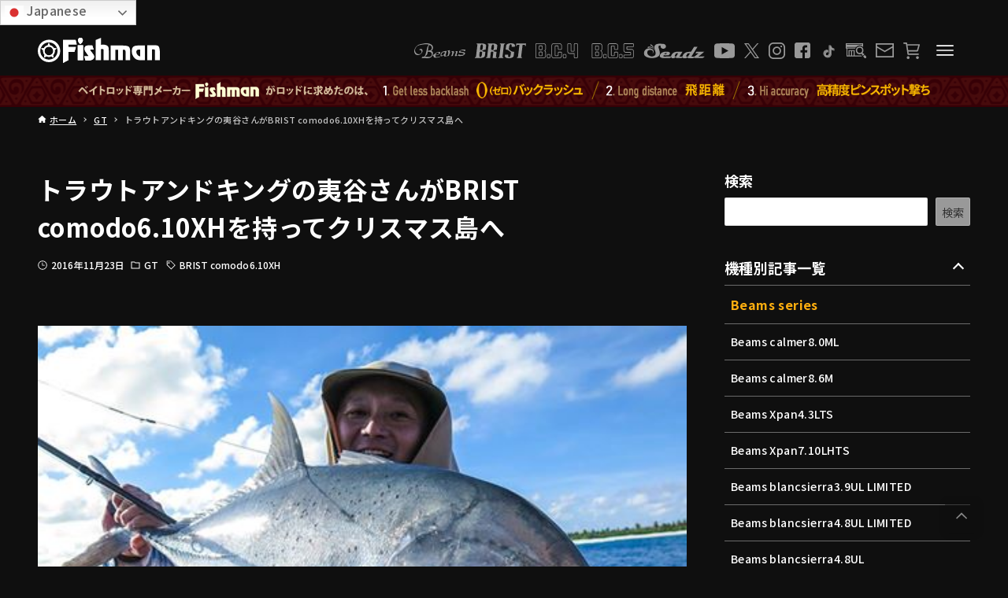

--- FILE ---
content_type: text/html; charset=UTF-8
request_url: https://www.fish-man.com/trout-and-king-brist-comodo-6-10-xh-christmas-island/
body_size: 53380
content:
<!DOCTYPE html>
<html lang="ja" data-loaded="false" data-scrolled="false" data-drawer="closed" data-drawer-move="fade" data-sidebar="on">

<head>
	<meta charset="utf-8">
	<meta name="format-detection" content="telephone=no">
	<meta http-equiv="X-UA-Compatible" content="IE=edge">
	<meta name="viewport" content="width=device-width, viewport-fit=cover">
	<meta name="referrer" content="no-referrer-when-downgrade"/>
	<meta name='robots' content='index, follow, max-image-preview:large, max-snippet:-1, max-video-preview:-1' />
	<style>img:is([sizes="auto" i], [sizes^="auto," i]) { contain-intrinsic-size: 3000px 1500px }</style>
		    <script>
	        var ajaxurl = "https://www.fish-man.com/wp-admin/admin-ajax.php";
	    </script>
	
	<!-- This site is optimized with the Yoast SEO plugin v26.7 - https://yoast.com/wordpress/plugins/seo/ -->
	<title>トラウトアンドキングの夷谷さんがBRIST comodo6.10XHを持ってクリスマス島へ - Fishman（フィッシュマン）</title>
	<link rel="canonical" href="https://www.fish-man.com/trout-and-king-brist-comodo-6-10-xh-christmas-island/" />
	<meta property="og:locale" content="ja_JP" />
	<meta property="og:type" content="article" />
	<meta property="og:title" content="トラウトアンドキングの夷谷さんがBRIST comodo6.10XHを持ってクリスマス島へ - Fishman（フィッシュマン）" />
	<meta property="og:description" content="先日フィッシングツアー会社「トラウトアンドキング」の夷谷さんがBRIST comodo6.10XHを持ってクリスマス島へ行ってきました。ゲームはキャスティングG&hellip;" />
	<meta property="og:url" content="https://www.fish-man.com/trout-and-king-brist-comodo-6-10-xh-christmas-island/" />
	<meta property="og:site_name" content="Fishman（フィッシュマン）" />
	<meta property="article:publisher" content="https://www.facebook.com/fishmanrod" />
	<meta property="article:published_time" content="2016-11-23T03:29:47+00:00" />
	<meta property="og:image" content="https://www.fish-man.com/wp-content/uploads/12274568_533639760135009_429611400980440685_n.jpg" />
	<meta property="og:image:width" content="480" />
	<meta property="og:image:height" content="360" />
	<meta property="og:image:type" content="image/jpeg" />
	<meta name="author" content="Fishman" />
	<meta name="twitter:card" content="summary_large_image" />
	<meta name="twitter:creator" content="@Fishman_BC" />
	<meta name="twitter:site" content="@Fishman_BC" />
	<meta name="twitter:label1" content="執筆者" />
	<meta name="twitter:data1" content="Fishman" />
	<!-- / Yoast SEO plugin. -->


<link rel='dns-prefetch' href='//fonts.googleapis.com' />
<link rel='dns-prefetch' href='//use.fontawesome.com' />
<link rel="alternate" type="application/rss+xml" title="Fishman（フィッシュマン） &raquo; フィード" href="https://www.fish-man.com/feed/" />
<link rel="alternate" type="application/rss+xml" title="Fishman（フィッシュマン） &raquo; コメントフィード" href="https://www.fish-man.com/comments/feed/" />
<script type="text/javascript">
/* <![CDATA[ */
window._wpemojiSettings = {"baseUrl":"https:\/\/s.w.org\/images\/core\/emoji\/16.0.1\/72x72\/","ext":".png","svgUrl":"https:\/\/s.w.org\/images\/core\/emoji\/16.0.1\/svg\/","svgExt":".svg","source":{"concatemoji":"https:\/\/www.fish-man.com\/wp-includes\/js\/wp-emoji-release.min.js?ver=6.8.3"}};
/*! This file is auto-generated */
!function(s,n){var o,i,e;function c(e){try{var t={supportTests:e,timestamp:(new Date).valueOf()};sessionStorage.setItem(o,JSON.stringify(t))}catch(e){}}function p(e,t,n){e.clearRect(0,0,e.canvas.width,e.canvas.height),e.fillText(t,0,0);var t=new Uint32Array(e.getImageData(0,0,e.canvas.width,e.canvas.height).data),a=(e.clearRect(0,0,e.canvas.width,e.canvas.height),e.fillText(n,0,0),new Uint32Array(e.getImageData(0,0,e.canvas.width,e.canvas.height).data));return t.every(function(e,t){return e===a[t]})}function u(e,t){e.clearRect(0,0,e.canvas.width,e.canvas.height),e.fillText(t,0,0);for(var n=e.getImageData(16,16,1,1),a=0;a<n.data.length;a++)if(0!==n.data[a])return!1;return!0}function f(e,t,n,a){switch(t){case"flag":return n(e,"\ud83c\udff3\ufe0f\u200d\u26a7\ufe0f","\ud83c\udff3\ufe0f\u200b\u26a7\ufe0f")?!1:!n(e,"\ud83c\udde8\ud83c\uddf6","\ud83c\udde8\u200b\ud83c\uddf6")&&!n(e,"\ud83c\udff4\udb40\udc67\udb40\udc62\udb40\udc65\udb40\udc6e\udb40\udc67\udb40\udc7f","\ud83c\udff4\u200b\udb40\udc67\u200b\udb40\udc62\u200b\udb40\udc65\u200b\udb40\udc6e\u200b\udb40\udc67\u200b\udb40\udc7f");case"emoji":return!a(e,"\ud83e\udedf")}return!1}function g(e,t,n,a){var r="undefined"!=typeof WorkerGlobalScope&&self instanceof WorkerGlobalScope?new OffscreenCanvas(300,150):s.createElement("canvas"),o=r.getContext("2d",{willReadFrequently:!0}),i=(o.textBaseline="top",o.font="600 32px Arial",{});return e.forEach(function(e){i[e]=t(o,e,n,a)}),i}function t(e){var t=s.createElement("script");t.src=e,t.defer=!0,s.head.appendChild(t)}"undefined"!=typeof Promise&&(o="wpEmojiSettingsSupports",i=["flag","emoji"],n.supports={everything:!0,everythingExceptFlag:!0},e=new Promise(function(e){s.addEventListener("DOMContentLoaded",e,{once:!0})}),new Promise(function(t){var n=function(){try{var e=JSON.parse(sessionStorage.getItem(o));if("object"==typeof e&&"number"==typeof e.timestamp&&(new Date).valueOf()<e.timestamp+604800&&"object"==typeof e.supportTests)return e.supportTests}catch(e){}return null}();if(!n){if("undefined"!=typeof Worker&&"undefined"!=typeof OffscreenCanvas&&"undefined"!=typeof URL&&URL.createObjectURL&&"undefined"!=typeof Blob)try{var e="postMessage("+g.toString()+"("+[JSON.stringify(i),f.toString(),p.toString(),u.toString()].join(",")+"));",a=new Blob([e],{type:"text/javascript"}),r=new Worker(URL.createObjectURL(a),{name:"wpTestEmojiSupports"});return void(r.onmessage=function(e){c(n=e.data),r.terminate(),t(n)})}catch(e){}c(n=g(i,f,p,u))}t(n)}).then(function(e){for(var t in e)n.supports[t]=e[t],n.supports.everything=n.supports.everything&&n.supports[t],"flag"!==t&&(n.supports.everythingExceptFlag=n.supports.everythingExceptFlag&&n.supports[t]);n.supports.everythingExceptFlag=n.supports.everythingExceptFlag&&!n.supports.flag,n.DOMReady=!1,n.readyCallback=function(){n.DOMReady=!0}}).then(function(){return e}).then(function(){var e;n.supports.everything||(n.readyCallback(),(e=n.source||{}).concatemoji?t(e.concatemoji):e.wpemoji&&e.twemoji&&(t(e.twemoji),t(e.wpemoji)))}))}((window,document),window._wpemojiSettings);
/* ]]> */
</script>
<link rel='stylesheet' id='wp-block-library-css' href='https://www.fish-man.com/wp-includes/css/dist/block-library/style.min.css?ver=6.8.3' type='text/css' media='all' />
<link rel='stylesheet' id='arkhe-main-style-css' href='https://www.fish-man.com/wp-content/themes/arkhe/dist/css/main.css?ver=3.8.0' type='text/css' media='all' />
<style id='arkhe-main-style-inline-css' type='text/css'>
:root{--ark-width--container:1200px;--ark-width--article:1200px;--ark-width--article--slim:1200px;--ark-alignwide_ex_width:100px;--ark-color--main:#0f0f0f;--ark-color--text:#ffffff;--ark-color--link:#ffffff;--ark-color--bg:#0f0f0f;--ark-color--gray:#999999;--ark-thumb_ratio:66.66%;--ark-color--header_bg:#0f0f0f;--ark-color--header_txt:#ffffff;--ark-logo_size--sp:24px;--ark-logo_size--pc:32px;--ark-color--footer_bg:#360006;--ark-color--footer_txt:#999999;}@media (max-width: 1404px ) {:root{--ark-alignwide_ex_width:0px}}@media (max-width: 1404px ) {:root{--ark-alignwide_ex_width:0px}}.p-topArea.c-filterLayer::before{background-color:#000;opacity:0.2}
</style>
<style id='wp-emoji-styles-inline-css' type='text/css'>

	img.wp-smiley, img.emoji {
		display: inline !important;
		border: none !important;
		box-shadow: none !important;
		height: 1em !important;
		width: 1em !important;
		margin: 0 0.07em !important;
		vertical-align: -0.1em !important;
		background: none !important;
		padding: 0 !important;
	}
</style>
<style id='xo-event-calendar-event-calendar-style-inline-css' type='text/css'>
.xo-event-calendar{font-family:Helvetica Neue,Helvetica,Hiragino Kaku Gothic ProN,Meiryo,MS PGothic,sans-serif;overflow:auto;position:relative}.xo-event-calendar td,.xo-event-calendar th{padding:0!important}.xo-event-calendar .calendar:nth-child(n+2) .month-next,.xo-event-calendar .calendar:nth-child(n+2) .month-prev{visibility:hidden}.xo-event-calendar table{background-color:transparent;border-collapse:separate;border-spacing:0;color:#333;margin:0;padding:0;table-layout:fixed;width:100%}.xo-event-calendar table caption,.xo-event-calendar table tbody,.xo-event-calendar table td,.xo-event-calendar table tfoot,.xo-event-calendar table th,.xo-event-calendar table thead,.xo-event-calendar table tr{background:transparent;border:0;margin:0;opacity:1;outline:0;padding:0;vertical-align:baseline}.xo-event-calendar table table tr{display:table-row}.xo-event-calendar table table td,.xo-event-calendar table table th{display:table-cell;padding:0}.xo-event-calendar table.xo-month{border:1px solid #ccc;border-right-width:0;margin:0 0 8px;padding:0}.xo-event-calendar table.xo-month td,.xo-event-calendar table.xo-month th{background-color:#fff;border:1px solid #ccc;padding:0}.xo-event-calendar table.xo-month caption{caption-side:top}.xo-event-calendar table.xo-month .month-header{display:flex;flex-flow:wrap;justify-content:center;margin:4px 0}.xo-event-calendar table.xo-month .month-header>span{flex-grow:1;text-align:center}.xo-event-calendar table.xo-month button{background-color:transparent;border:0;box-shadow:none;color:#333;cursor:pointer;margin:0;overflow:hidden;padding:0;text-shadow:none;width:38px}.xo-event-calendar table.xo-month button[disabled]{cursor:default;opacity:.3}.xo-event-calendar table.xo-month button>span{text-align:center;vertical-align:middle}.xo-event-calendar table.xo-month button span.nav-prev{border-bottom:2px solid #333;border-left:2px solid #333;display:inline-block;font-size:0;height:13px;transform:rotate(45deg);width:13px}.xo-event-calendar table.xo-month button span.nav-next{border-right:2px solid #333;border-top:2px solid #333;display:inline-block;font-size:0;height:13px;transform:rotate(45deg);width:13px}.xo-event-calendar table.xo-month button:hover span.nav-next,.xo-event-calendar table.xo-month button:hover span.nav-prev{border-width:3px}.xo-event-calendar table.xo-month>thead th{border-width:0 1px 0 0;color:#333;font-size:.9em;font-weight:700;padding:1px 0;text-align:center}.xo-event-calendar table.xo-month>thead th.sunday{color:#d00}.xo-event-calendar table.xo-month>thead th.saturday{color:#00d}.xo-event-calendar table.xo-month .month-week{border:0;overflow:hidden;padding:0;position:relative;width:100%}.xo-event-calendar table.xo-month .month-week table{border:0;margin:0;padding:0}.xo-event-calendar table.xo-month .month-dayname{border-width:1px 0 0 1px;bottom:0;left:0;position:absolute;right:0;top:0}.xo-event-calendar table.xo-month .month-dayname td{border-width:1px 1px 0 0;padding:0}.xo-event-calendar table.xo-month .month-dayname td div{border-width:1px 1px 0 0;font-size:100%;height:1000px;line-height:1.2em;padding:4px;text-align:right}.xo-event-calendar table.xo-month .month-dayname td div.other-month{opacity:.6}.xo-event-calendar table.xo-month .month-dayname td div.today{color:#00d;font-weight:700}.xo-event-calendar table.xo-month .month-dayname-space{height:1.5em;position:relative;top:0}.xo-event-calendar table.xo-month .month-event{background-color:transparent;position:relative;top:0}.xo-event-calendar table.xo-month .month-event td{background-color:transparent;border-width:0 1px 0 0;padding:0 1px 2px}.xo-event-calendar table.xo-month .month-event-space{background-color:transparent;height:1.5em}.xo-event-calendar table.xo-month .month-event-space td{border-width:0 1px 0 0}.xo-event-calendar table.xo-month .month-event tr,.xo-event-calendar table.xo-month .month-event-space tr{background-color:transparent}.xo-event-calendar table.xo-month .month-event-title{background-color:#ccc;border-radius:3px;color:#666;display:block;font-size:.8em;margin:1px;overflow:hidden;padding:0 4px;text-align:left;white-space:nowrap}.xo-event-calendar p.holiday-title{font-size:90%;margin:0;padding:2px 0;vertical-align:middle}.xo-event-calendar p.holiday-title span{border:1px solid #ccc;margin:0 6px 0 0;padding:0 0 0 18px}.xo-event-calendar .loading-animation{left:50%;margin:-20px 0 0 -20px;position:absolute;top:50%}@media(min-width:600px){.xo-event-calendar .calendars.columns-2{-moz-column-gap:15px;column-gap:15px;display:grid;grid-template-columns:repeat(2,1fr);row-gap:5px}.xo-event-calendar .calendars.columns-2 .month-next,.xo-event-calendar .calendars.columns-2 .month-prev{visibility:hidden}.xo-event-calendar .calendars.columns-2 .calendar:first-child .month-prev,.xo-event-calendar .calendars.columns-2 .calendar:nth-child(2) .month-next{visibility:visible}.xo-event-calendar .calendars.columns-3{-moz-column-gap:15px;column-gap:15px;display:grid;grid-template-columns:repeat(3,1fr);row-gap:5px}.xo-event-calendar .calendars.columns-3 .month-next,.xo-event-calendar .calendars.columns-3 .month-prev{visibility:hidden}.xo-event-calendar .calendars.columns-3 .calendar:first-child .month-prev,.xo-event-calendar .calendars.columns-3 .calendar:nth-child(3) .month-next{visibility:visible}.xo-event-calendar .calendars.columns-4{-moz-column-gap:15px;column-gap:15px;display:grid;grid-template-columns:repeat(4,1fr);row-gap:5px}.xo-event-calendar .calendars.columns-4 .month-next,.xo-event-calendar .calendars.columns-4 .month-prev{visibility:hidden}.xo-event-calendar .calendars.columns-4 .calendar:first-child .month-prev,.xo-event-calendar .calendars.columns-4 .calendar:nth-child(4) .month-next{visibility:visible}}.xo-event-calendar.xo-calendar-loading .xo-months{opacity:.5}.xo-event-calendar.xo-calendar-loading .loading-animation{animation:loadingCircRot .8s linear infinite;border:5px solid rgba(0,0,0,.2);border-radius:50%;border-top-color:#4285f4;height:40px;width:40px}@keyframes loadingCircRot{0%{transform:rotate(0deg)}to{transform:rotate(359deg)}}.xo-event-calendar.is-style-legacy table.xo-month .month-header>span{font-size:120%;line-height:28px}.xo-event-calendar.is-style-regular table.xo-month button:not(:hover):not(:active):not(.has-background){background-color:transparent;color:#333}.xo-event-calendar.is-style-regular table.xo-month button>span{text-align:center;vertical-align:middle}.xo-event-calendar.is-style-regular table.xo-month button>span:not(.dashicons){font-size:2em;overflow:hidden;text-indent:100%;white-space:nowrap}.xo-event-calendar.is-style-regular table.xo-month .month-next,.xo-event-calendar.is-style-regular table.xo-month .month-prev{height:2em;width:2em}.xo-event-calendar.is-style-regular table.xo-month .month-header{align-items:center;display:flex;justify-content:center;padding:.2em 0}.xo-event-calendar.is-style-regular table.xo-month .month-header .calendar-caption{flex-grow:1}.xo-event-calendar.is-style-regular table.xo-month .month-header>span{font-size:1.1em}.xo-event-calendar.is-style-regular table.xo-month>thead th{background:#fafafa;font-size:.8em}.xo-event-calendar.is-style-regular table.xo-month .month-dayname td div{font-size:1em;padding:.2em}.xo-event-calendar.is-style-regular table.xo-month .month-dayname td div.today{color:#339;font-weight:700}.xo-event-calendar.is-style-regular .holiday-titles{display:inline-flex;flex-wrap:wrap;gap:.25em 1em}.xo-event-calendar.is-style-regular p.holiday-title{font-size:.875em;margin:0 0 .5em}.xo-event-calendar.is-style-regular p.holiday-title span{margin:0 .25em 0 0;padding:0 0 0 1.25em}

</style>
<style id='xo-event-calendar-simple-calendar-style-inline-css' type='text/css'>
.xo-simple-calendar{box-sizing:border-box;font-family:Helvetica Neue,Helvetica,Hiragino Kaku Gothic ProN,Meiryo,MS PGothic,sans-serif;margin:0;padding:0;position:relative}.xo-simple-calendar td,.xo-simple-calendar th{padding:0!important}.xo-simple-calendar .calendar:nth-child(n+2) .month-next,.xo-simple-calendar .calendar:nth-child(n+2) .month-prev{visibility:hidden}.xo-simple-calendar .calendar table.month{border:0;border-collapse:separate;border-spacing:1px;box-sizing:border-box;margin:0 0 .5em;min-width:auto;outline:0;padding:0;table-layout:fixed;width:100%}.xo-simple-calendar .calendar table.month caption,.xo-simple-calendar .calendar table.month tbody,.xo-simple-calendar .calendar table.month td,.xo-simple-calendar .calendar table.month tfoot,.xo-simple-calendar .calendar table.month th,.xo-simple-calendar .calendar table.month thead,.xo-simple-calendar .calendar table.month tr{background:transparent;border:0;margin:0;opacity:1;outline:0;padding:0;vertical-align:baseline}.xo-simple-calendar .calendar table.month caption{caption-side:top;font-size:1.1em}.xo-simple-calendar .calendar table.month .month-header{align-items:center;display:flex;justify-content:center;width:100%}.xo-simple-calendar .calendar table.month .month-header .month-title{flex-grow:1;font-size:1em;font-weight:400;letter-spacing:.1em;line-height:1em;padding:0;text-align:center}.xo-simple-calendar .calendar table.month .month-header button{background:none;background-color:transparent;border:0;font-size:1.4em;line-height:1.4em;margin:0;outline-offset:0;padding:0;width:1.4em}.xo-simple-calendar .calendar table.month .month-header button:not(:hover):not(:active):not(.has-background){background-color:transparent}.xo-simple-calendar .calendar table.month .month-header button:hover{opacity:.6}.xo-simple-calendar .calendar table.month .month-header button:disabled{cursor:auto;opacity:.3}.xo-simple-calendar .calendar table.month .month-header .month-next,.xo-simple-calendar .calendar table.month .month-header .month-prev{background-color:transparent;color:#333;cursor:pointer}.xo-simple-calendar .calendar table.month tr{background:transparent;border:0;outline:0}.xo-simple-calendar .calendar table.month td,.xo-simple-calendar .calendar table.month th{background:transparent;border:0;outline:0;text-align:center;vertical-align:middle;word-break:normal}.xo-simple-calendar .calendar table.month th{font-size:.8em;font-weight:700}.xo-simple-calendar .calendar table.month td{font-size:1em;font-weight:400}.xo-simple-calendar .calendar table.month .day.holiday{color:#333}.xo-simple-calendar .calendar table.month .day.other{opacity:.3}.xo-simple-calendar .calendar table.month .day>span{box-sizing:border-box;display:inline-block;padding:.2em;width:100%}.xo-simple-calendar .calendar table.month th>span{color:#333}.xo-simple-calendar .calendar table.month .day.sun>span,.xo-simple-calendar .calendar table.month th.sun>span{color:#ec0220}.xo-simple-calendar .calendar table.month .day.sat>span,.xo-simple-calendar .calendar table.month th.sat>span{color:#0069de}.xo-simple-calendar .calendars-footer{margin:.5em;padding:0}.xo-simple-calendar .calendars-footer ul.holiday-titles{border:0;display:inline-flex;flex-wrap:wrap;gap:.25em 1em;margin:0;outline:0;padding:0}.xo-simple-calendar .calendars-footer ul.holiday-titles li{border:0;list-style:none;margin:0;outline:0;padding:0}.xo-simple-calendar .calendars-footer ul.holiday-titles li:after,.xo-simple-calendar .calendars-footer ul.holiday-titles li:before{content:none}.xo-simple-calendar .calendars-footer ul.holiday-titles .mark{border-radius:50%;display:inline-block;height:1.2em;vertical-align:middle;width:1.2em}.xo-simple-calendar .calendars-footer ul.holiday-titles .title{font-size:.7em;vertical-align:middle}@media(min-width:600px){.xo-simple-calendar .calendars.columns-2{-moz-column-gap:15px;column-gap:15px;display:grid;grid-template-columns:repeat(2,1fr);row-gap:5px}.xo-simple-calendar .calendars.columns-2 .month-next,.xo-simple-calendar .calendars.columns-2 .month-prev{visibility:hidden}.xo-simple-calendar .calendars.columns-2 .calendar:first-child .month-prev,.xo-simple-calendar .calendars.columns-2 .calendar:nth-child(2) .month-next{visibility:visible}.xo-simple-calendar .calendars.columns-3{-moz-column-gap:15px;column-gap:15px;display:grid;grid-template-columns:repeat(3,1fr);row-gap:5px}.xo-simple-calendar .calendars.columns-3 .month-next,.xo-simple-calendar .calendars.columns-3 .month-prev{visibility:hidden}.xo-simple-calendar .calendars.columns-3 .calendar:first-child .month-prev,.xo-simple-calendar .calendars.columns-3 .calendar:nth-child(3) .month-next{visibility:visible}.xo-simple-calendar .calendars.columns-4{-moz-column-gap:15px;column-gap:15px;display:grid;grid-template-columns:repeat(4,1fr);row-gap:5px}.xo-simple-calendar .calendars.columns-4 .month-next,.xo-simple-calendar .calendars.columns-4 .month-prev{visibility:hidden}.xo-simple-calendar .calendars.columns-4 .calendar:first-child .month-prev,.xo-simple-calendar .calendars.columns-4 .calendar:nth-child(4) .month-next{visibility:visible}}.xo-simple-calendar .calendar-loading-animation{left:50%;margin:-20px 0 0 -20px;position:absolute;top:50%}.xo-simple-calendar.xo-calendar-loading .calendars{opacity:.3}.xo-simple-calendar.xo-calendar-loading .calendar-loading-animation{animation:SimpleCalendarLoadingCircRot .8s linear infinite;border:5px solid rgba(0,0,0,.2);border-radius:50%;border-top-color:#4285f4;height:40px;width:40px}@keyframes SimpleCalendarLoadingCircRot{0%{transform:rotate(0deg)}to{transform:rotate(359deg)}}.xo-simple-calendar.is-style-regular table.month{border-collapse:collapse;border-spacing:0}.xo-simple-calendar.is-style-regular table.month tr{border:0}.xo-simple-calendar.is-style-regular table.month .day>span{border-radius:50%;line-height:2em;padding:.1em;width:2.2em}.xo-simple-calendar.is-style-frame table.month{background:transparent;border-collapse:collapse;border-spacing:0}.xo-simple-calendar.is-style-frame table.month thead tr{background:#eee}.xo-simple-calendar.is-style-frame table.month tbody tr{background:#fff}.xo-simple-calendar.is-style-frame table.month td,.xo-simple-calendar.is-style-frame table.month th{border:1px solid #ccc}.xo-simple-calendar.is-style-frame .calendars-footer{margin:8px 0}.xo-simple-calendar.is-style-frame .calendars-footer ul.holiday-titles .mark{border:1px solid #ccc;border-radius:0}

</style>
<style id='filebird-block-filebird-gallery-style-inline-css' type='text/css'>
ul.filebird-block-filebird-gallery{margin:auto!important;padding:0!important;width:100%}ul.filebird-block-filebird-gallery.layout-grid{display:grid;grid-gap:20px;align-items:stretch;grid-template-columns:repeat(var(--columns),1fr);justify-items:stretch}ul.filebird-block-filebird-gallery.layout-grid li img{border:1px solid #ccc;box-shadow:2px 2px 6px 0 rgba(0,0,0,.3);height:100%;max-width:100%;-o-object-fit:cover;object-fit:cover;width:100%}ul.filebird-block-filebird-gallery.layout-masonry{-moz-column-count:var(--columns);-moz-column-gap:var(--space);column-gap:var(--space);-moz-column-width:var(--min-width);columns:var(--min-width) var(--columns);display:block;overflow:auto}ul.filebird-block-filebird-gallery.layout-masonry li{margin-bottom:var(--space)}ul.filebird-block-filebird-gallery li{list-style:none}ul.filebird-block-filebird-gallery li figure{height:100%;margin:0;padding:0;position:relative;width:100%}ul.filebird-block-filebird-gallery li figure figcaption{background:linear-gradient(0deg,rgba(0,0,0,.7),rgba(0,0,0,.3) 70%,transparent);bottom:0;box-sizing:border-box;color:#fff;font-size:.8em;margin:0;max-height:100%;overflow:auto;padding:3em .77em .7em;position:absolute;text-align:center;width:100%;z-index:2}ul.filebird-block-filebird-gallery li figure figcaption a{color:inherit}

</style>
<style id='font-awesome-svg-styles-default-inline-css' type='text/css'>
.svg-inline--fa {
  display: inline-block;
  height: 1em;
  overflow: visible;
  vertical-align: -.125em;
}
</style>
<link rel='stylesheet' id='font-awesome-svg-styles-css' href='https://www.fish-man.com/wp-content/uploads/font-awesome/v6.4.2/css/svg-with-js.css' type='text/css' media='all' />
<style id='font-awesome-svg-styles-inline-css' type='text/css'>
   .wp-block-font-awesome-icon svg::before,
   .wp-rich-text-font-awesome-icon svg::before {content: unset;}
</style>
<style id='global-styles-inline-css' type='text/css'>
:root{--wp--preset--aspect-ratio--square: 1;--wp--preset--aspect-ratio--4-3: 4/3;--wp--preset--aspect-ratio--3-4: 3/4;--wp--preset--aspect-ratio--3-2: 3/2;--wp--preset--aspect-ratio--2-3: 2/3;--wp--preset--aspect-ratio--16-9: 16/9;--wp--preset--aspect-ratio--9-16: 9/16;--wp--preset--color--black: #000000;--wp--preset--color--cyan-bluish-gray: #abb8c3;--wp--preset--color--white: #ffffff;--wp--preset--color--pale-pink: #f78da7;--wp--preset--color--vivid-red: #cf2e2e;--wp--preset--color--luminous-vivid-orange: #ff6900;--wp--preset--color--luminous-vivid-amber: #fcb900;--wp--preset--color--light-green-cyan: #7bdcb5;--wp--preset--color--vivid-green-cyan: #00d084;--wp--preset--color--pale-cyan-blue: #8ed1fc;--wp--preset--color--vivid-cyan-blue: #0693e3;--wp--preset--color--vivid-purple: #9b51e0;--wp--preset--color--ark-main: var(--ark-color--main);--wp--preset--color--ark-text: var(--ark-color--text);--wp--preset--color--ark-link: var(--ark-color--link);--wp--preset--color--ark-bg: var(--ark-color--bg);--wp--preset--color--ark-gray: var(--ark-color--gray);--wp--preset--gradient--vivid-cyan-blue-to-vivid-purple: linear-gradient(135deg,rgba(6,147,227,1) 0%,rgb(155,81,224) 100%);--wp--preset--gradient--light-green-cyan-to-vivid-green-cyan: linear-gradient(135deg,rgb(122,220,180) 0%,rgb(0,208,130) 100%);--wp--preset--gradient--luminous-vivid-amber-to-luminous-vivid-orange: linear-gradient(135deg,rgba(252,185,0,1) 0%,rgba(255,105,0,1) 100%);--wp--preset--gradient--luminous-vivid-orange-to-vivid-red: linear-gradient(135deg,rgba(255,105,0,1) 0%,rgb(207,46,46) 100%);--wp--preset--gradient--very-light-gray-to-cyan-bluish-gray: linear-gradient(135deg,rgb(238,238,238) 0%,rgb(169,184,195) 100%);--wp--preset--gradient--cool-to-warm-spectrum: linear-gradient(135deg,rgb(74,234,220) 0%,rgb(151,120,209) 20%,rgb(207,42,186) 40%,rgb(238,44,130) 60%,rgb(251,105,98) 80%,rgb(254,248,76) 100%);--wp--preset--gradient--blush-light-purple: linear-gradient(135deg,rgb(255,206,236) 0%,rgb(152,150,240) 100%);--wp--preset--gradient--blush-bordeaux: linear-gradient(135deg,rgb(254,205,165) 0%,rgb(254,45,45) 50%,rgb(107,0,62) 100%);--wp--preset--gradient--luminous-dusk: linear-gradient(135deg,rgb(255,203,112) 0%,rgb(199,81,192) 50%,rgb(65,88,208) 100%);--wp--preset--gradient--pale-ocean: linear-gradient(135deg,rgb(255,245,203) 0%,rgb(182,227,212) 50%,rgb(51,167,181) 100%);--wp--preset--gradient--electric-grass: linear-gradient(135deg,rgb(202,248,128) 0%,rgb(113,206,126) 100%);--wp--preset--gradient--midnight: linear-gradient(135deg,rgb(2,3,129) 0%,rgb(40,116,252) 100%);--wp--preset--font-size--small: .9rem;--wp--preset--font-size--medium: 20px;--wp--preset--font-size--large: 1.25rem;--wp--preset--font-size--x-large: 42px;--wp--preset--font-size--xsmall: .75rem;--wp--preset--font-size--normal: 1rem;--wp--preset--font-size--xlarge: 1.5rem;--wp--preset--font-size--xxlarge: 2rem;--wp--preset--font-size--huge: 2.75rem;--wp--preset--spacing--20: 0.44rem;--wp--preset--spacing--30: 0.67rem;--wp--preset--spacing--40: 1rem;--wp--preset--spacing--50: 1.5rem;--wp--preset--spacing--60: 2.25rem;--wp--preset--spacing--70: 3.38rem;--wp--preset--spacing--80: 5.06rem;--wp--preset--shadow--natural: 6px 6px 9px rgba(0, 0, 0, 0.2);--wp--preset--shadow--deep: 12px 12px 50px rgba(0, 0, 0, 0.4);--wp--preset--shadow--sharp: 6px 6px 0px rgba(0, 0, 0, 0.2);--wp--preset--shadow--outlined: 6px 6px 0px -3px rgba(255, 255, 255, 1), 6px 6px rgba(0, 0, 0, 1);--wp--preset--shadow--crisp: 6px 6px 0px rgba(0, 0, 0, 1);}:where(.is-layout-flex){gap: 0.5em;}:where(.is-layout-grid){gap: 0.5em;}body .is-layout-flex{display: flex;}.is-layout-flex{flex-wrap: wrap;align-items: center;}.is-layout-flex > :is(*, div){margin: 0;}body .is-layout-grid{display: grid;}.is-layout-grid > :is(*, div){margin: 0;}:where(.wp-block-columns.is-layout-flex){gap: 2em;}:where(.wp-block-columns.is-layout-grid){gap: 2em;}:where(.wp-block-post-template.is-layout-flex){gap: 1.25em;}:where(.wp-block-post-template.is-layout-grid){gap: 1.25em;}.has-black-color{color: var(--wp--preset--color--black) !important;}.has-cyan-bluish-gray-color{color: var(--wp--preset--color--cyan-bluish-gray) !important;}.has-white-color{color: var(--wp--preset--color--white) !important;}.has-pale-pink-color{color: var(--wp--preset--color--pale-pink) !important;}.has-vivid-red-color{color: var(--wp--preset--color--vivid-red) !important;}.has-luminous-vivid-orange-color{color: var(--wp--preset--color--luminous-vivid-orange) !important;}.has-luminous-vivid-amber-color{color: var(--wp--preset--color--luminous-vivid-amber) !important;}.has-light-green-cyan-color{color: var(--wp--preset--color--light-green-cyan) !important;}.has-vivid-green-cyan-color{color: var(--wp--preset--color--vivid-green-cyan) !important;}.has-pale-cyan-blue-color{color: var(--wp--preset--color--pale-cyan-blue) !important;}.has-vivid-cyan-blue-color{color: var(--wp--preset--color--vivid-cyan-blue) !important;}.has-vivid-purple-color{color: var(--wp--preset--color--vivid-purple) !important;}.has-black-background-color{background-color: var(--wp--preset--color--black) !important;}.has-cyan-bluish-gray-background-color{background-color: var(--wp--preset--color--cyan-bluish-gray) !important;}.has-white-background-color{background-color: var(--wp--preset--color--white) !important;}.has-pale-pink-background-color{background-color: var(--wp--preset--color--pale-pink) !important;}.has-vivid-red-background-color{background-color: var(--wp--preset--color--vivid-red) !important;}.has-luminous-vivid-orange-background-color{background-color: var(--wp--preset--color--luminous-vivid-orange) !important;}.has-luminous-vivid-amber-background-color{background-color: var(--wp--preset--color--luminous-vivid-amber) !important;}.has-light-green-cyan-background-color{background-color: var(--wp--preset--color--light-green-cyan) !important;}.has-vivid-green-cyan-background-color{background-color: var(--wp--preset--color--vivid-green-cyan) !important;}.has-pale-cyan-blue-background-color{background-color: var(--wp--preset--color--pale-cyan-blue) !important;}.has-vivid-cyan-blue-background-color{background-color: var(--wp--preset--color--vivid-cyan-blue) !important;}.has-vivid-purple-background-color{background-color: var(--wp--preset--color--vivid-purple) !important;}.has-black-border-color{border-color: var(--wp--preset--color--black) !important;}.has-cyan-bluish-gray-border-color{border-color: var(--wp--preset--color--cyan-bluish-gray) !important;}.has-white-border-color{border-color: var(--wp--preset--color--white) !important;}.has-pale-pink-border-color{border-color: var(--wp--preset--color--pale-pink) !important;}.has-vivid-red-border-color{border-color: var(--wp--preset--color--vivid-red) !important;}.has-luminous-vivid-orange-border-color{border-color: var(--wp--preset--color--luminous-vivid-orange) !important;}.has-luminous-vivid-amber-border-color{border-color: var(--wp--preset--color--luminous-vivid-amber) !important;}.has-light-green-cyan-border-color{border-color: var(--wp--preset--color--light-green-cyan) !important;}.has-vivid-green-cyan-border-color{border-color: var(--wp--preset--color--vivid-green-cyan) !important;}.has-pale-cyan-blue-border-color{border-color: var(--wp--preset--color--pale-cyan-blue) !important;}.has-vivid-cyan-blue-border-color{border-color: var(--wp--preset--color--vivid-cyan-blue) !important;}.has-vivid-purple-border-color{border-color: var(--wp--preset--color--vivid-purple) !important;}.has-vivid-cyan-blue-to-vivid-purple-gradient-background{background: var(--wp--preset--gradient--vivid-cyan-blue-to-vivid-purple) !important;}.has-light-green-cyan-to-vivid-green-cyan-gradient-background{background: var(--wp--preset--gradient--light-green-cyan-to-vivid-green-cyan) !important;}.has-luminous-vivid-amber-to-luminous-vivid-orange-gradient-background{background: var(--wp--preset--gradient--luminous-vivid-amber-to-luminous-vivid-orange) !important;}.has-luminous-vivid-orange-to-vivid-red-gradient-background{background: var(--wp--preset--gradient--luminous-vivid-orange-to-vivid-red) !important;}.has-very-light-gray-to-cyan-bluish-gray-gradient-background{background: var(--wp--preset--gradient--very-light-gray-to-cyan-bluish-gray) !important;}.has-cool-to-warm-spectrum-gradient-background{background: var(--wp--preset--gradient--cool-to-warm-spectrum) !important;}.has-blush-light-purple-gradient-background{background: var(--wp--preset--gradient--blush-light-purple) !important;}.has-blush-bordeaux-gradient-background{background: var(--wp--preset--gradient--blush-bordeaux) !important;}.has-luminous-dusk-gradient-background{background: var(--wp--preset--gradient--luminous-dusk) !important;}.has-pale-ocean-gradient-background{background: var(--wp--preset--gradient--pale-ocean) !important;}.has-electric-grass-gradient-background{background: var(--wp--preset--gradient--electric-grass) !important;}.has-midnight-gradient-background{background: var(--wp--preset--gradient--midnight) !important;}.has-small-font-size{font-size: var(--wp--preset--font-size--small) !important;}.has-medium-font-size{font-size: var(--wp--preset--font-size--medium) !important;}.has-large-font-size{font-size: var(--wp--preset--font-size--large) !important;}.has-x-large-font-size{font-size: var(--wp--preset--font-size--x-large) !important;}
:where(.wp-block-post-template.is-layout-flex){gap: 1.25em;}:where(.wp-block-post-template.is-layout-grid){gap: 1.25em;}
:where(.wp-block-columns.is-layout-flex){gap: 2em;}:where(.wp-block-columns.is-layout-grid){gap: 2em;}
:root :where(.wp-block-pullquote){font-size: 1.5em;line-height: 1.6;}
</style>
<link rel='stylesheet' id='contact-form-7-css' href='https://www.fish-man.com/wp-content/plugins/contact-form-7/includes/css/styles.css?ver=6.1.4' type='text/css' media='all' />
<link rel='stylesheet' id='xo-event-calendar-css' href='https://www.fish-man.com/wp-content/plugins/xo-event-calendar/css/xo-event-calendar.css?ver=3.2.10' type='text/css' media='all' />
<link rel='stylesheet' id='parent-style-css' href='https://www.fish-man.com/wp-content/themes/arkhe/style.css?ver=6.8.3' type='text/css' media='all' />
<link rel='stylesheet' id='child-style-css' href='https://www.fish-man.com/wp-content/themes/arkhe_child/style.css?ver=6.8.3' type='text/css' media='all' />
<link rel='stylesheet' id='google-fonts-noto-sans-css' href='https://fonts.googleapis.com/css2?family=Noto+Sans+JP%3Awght%40100%3B200%3B300%3B400%3B500%3B600%3B700%3B800%3B900&#038;display=swap&#038;ver=6.8.3' type='text/css' media='all' />
<link rel='stylesheet' id='google-fonts-roboto-css' href='https://fonts.googleapis.com/css2?family=Roboto%3Awght%40300%3B400%3B500%3B700%3B900&#038;display=swap&#038;ver=6.8.3' type='text/css' media='all' />
<link rel='stylesheet' id='font-awesome-official-css' href='https://use.fontawesome.com/releases/v6.4.2/css/all.css' type='text/css' media='all' integrity="sha384-blOohCVdhjmtROpu8+CfTnUWham9nkX7P7OZQMst+RUnhtoY/9qemFAkIKOYxDI3" crossorigin="anonymous" />
<link rel='stylesheet' id='dflip-style-css' href='https://www.fish-man.com/wp-content/plugins/3d-flipbook-dflip-lite/assets/css/dflip.min.css?ver=2.4.20' type='text/css' media='all' />
<link rel='stylesheet' id='yesno_style-css' href='https://www.fish-man.com/wp-content/plugins/yesno/css/style.css?ver=1.0.12' type='text/css' media='all' />
<link rel='stylesheet' id='font-awesome-official-v4shim-css' href='https://use.fontawesome.com/releases/v6.4.2/css/v4-shims.css' type='text/css' media='all' integrity="sha384-IqMDcR2qh8kGcGdRrxwop5R2GiUY5h8aDR/LhYxPYiXh3sAAGGDkFvFqWgFvTsTd" crossorigin="anonymous" />
<script type="text/javascript" src="https://www.fish-man.com/wp-includes/js/jquery/jquery.min.js?ver=3.7.1" id="jquery-core-js"></script>
<script type="text/javascript" src="https://www.fish-man.com/wp-includes/js/jquery/jquery-migrate.min.js?ver=3.4.1" id="jquery-migrate-js"></script>
<link rel="https://api.w.org/" href="https://www.fish-man.com/wp-json/" /><link rel="alternate" title="JSON" type="application/json" href="https://www.fish-man.com/wp-json/wp/v2/posts/589" /><link rel="EditURI" type="application/rsd+xml" title="RSD" href="https://www.fish-man.com/xmlrpc.php?rsd" />
<meta name="generator" content="WordPress 6.8.3" />
<link rel='shortlink' href='https://www.fish-man.com/?p=589' />
<link rel="alternate" title="oEmbed (JSON)" type="application/json+oembed" href="https://www.fish-man.com/wp-json/oembed/1.0/embed?url=https%3A%2F%2Fwww.fish-man.com%2Ftrout-and-king-brist-comodo-6-10-xh-christmas-island%2F" />
<link rel="alternate" title="oEmbed (XML)" type="text/xml+oembed" href="https://www.fish-man.com/wp-json/oembed/1.0/embed?url=https%3A%2F%2Fwww.fish-man.com%2Ftrout-and-king-brist-comodo-6-10-xh-christmas-island%2F&#038;format=xml" />


<script type="application/ld+json" class="saswp-schema-markup-output">
[{"@context":"https:\/\/schema.org\/","@graph":[{"@context":"https:\/\/schema.org\/","@type":"SiteNavigationElement","@id":"https:\/\/www.fish-man.com\/#fishman%e3%83%ad%e3%83%83%e3%83%89%e3%81%ae%e9%81%b8%e3%81%b3%e6%96%b9","name":"Fishman\u30ed\u30c3\u30c9\u306e\u9078\u3073\u65b9","url":"https:\/\/www.fish-man.com\/how_to_fishmanrod\/"},{"@context":"https:\/\/schema.org\/","@type":"SiteNavigationElement","@id":"https:\/\/www.fish-man.com\/#%e3%82%a8%e3%83%aa%e3%82%a2%e5%88%a5%e9%81%a9%e5%90%88%e3%83%ad%e3%83%83%e3%83%89","name":"\u30a8\u30ea\u30a2\u5225\u9069\u5408\u30ed\u30c3\u30c9","url":"https:\/\/www.fish-man.com\/compatible_rodmap\/"},{"@context":"https:\/\/schema.org\/","@type":"SiteNavigationElement","@id":"https:\/\/www.fish-man.com\/#%e3%82%a2%e3%83%b3%e3%82%b0%e3%83%a9%e3%83%bc","name":"\u30a2\u30f3\u30b0\u30e9\u30fc","url":"https:\/\/www.fish-man.com\/field-staffs\/"},{"@context":"https:\/\/schema.org\/","@type":"SiteNavigationElement","@id":"https:\/\/www.fish-man.com\/#fishman%e8%a3%bd%e5%93%81%e5%8f%96%e6%89%b1%e5%ba%97","name":"Fishman\u88fd\u54c1\u53d6\u6271\u5e97","url":"https:\/\/www.fish-man.com\/areas\/"},{"@context":"https:\/\/schema.org\/","@type":"SiteNavigationElement","@id":"https:\/\/www.fish-man.com\/#%e3%82%a2%e3%83%95%e3%82%bf%e3%83%bc%e3%82%b5%e3%83%bc%e3%83%93%e3%82%b9","name":"\u30a2\u30d5\u30bf\u30fc\u30b5\u30fc\u30d3\u30b9","url":"https:\/\/www.fish-man.com\/afterservice\/"},{"@context":"https:\/\/schema.org\/","@type":"SiteNavigationElement","@id":"https:\/\/www.fish-man.com\/#%e7%89%b9%e5%ae%9a%e5%95%86%e5%8f%96%e5%bc%95%e6%b3%95%e3%81%ab%e5%9f%ba%e3%81%a5%e3%81%8f%e8%a1%a8%e7%a4%ba","name":"\u7279\u5b9a\u5546\u53d6\u5f15\u6cd5\u306b\u57fa\u3065\u304f\u8868\u793a","url":"https:\/\/www.fish-man.com\/tokutei\/"},{"@context":"https:\/\/schema.org\/","@type":"SiteNavigationElement","@id":"https:\/\/www.fish-man.com\/#%e4%bc%9a%e7%a4%be%e6%a6%82%e8%a6%81","name":"\u4f1a\u793e\u6982\u8981","url":"https:\/\/www.fish-man.com\/%e4%bc%9a%e7%a4%be%e6%a6%82%e8%a6%81\/"},{"@context":"https:\/\/schema.org\/","@type":"SiteNavigationElement","@id":"https:\/\/www.fish-man.com\/#%e3%83%97%e3%83%a9%e3%82%a4%e3%83%90%e3%82%b7%e3%83%bc%e3%83%9d%e3%83%aa%e3%82%b7%e3%83%bc","name":"\u30d7\u30e9\u30a4\u30d0\u30b7\u30fc\u30dd\u30ea\u30b7\u30fc","url":"https:\/\/www.fish-man.com\/privacypolicy\/"}]},

{"@context":"https:\/\/schema.org\/","@type":"BlogPosting","@id":"https:\/\/www.fish-man.com\/trout-and-king-brist-comodo-6-10-xh-christmas-island\/#BlogPosting","url":"https:\/\/www.fish-man.com\/trout-and-king-brist-comodo-6-10-xh-christmas-island\/","inLanguage":"ja","mainEntityOfPage":"https:\/\/www.fish-man.com\/trout-and-king-brist-comodo-6-10-xh-christmas-island\/","headline":"\u30c8\u30e9\u30a6\u30c8\u30a2\u30f3\u30c9\u30ad\u30f3\u30b0\u306e\u5937\u8c37\u3055\u3093\u304cBRIST comodo6.10XH\u3092\u6301\u3063\u3066\u30af\u30ea\u30b9\u30de\u30b9\u5cf6\u3078","description":"\u5148\u65e5\u30d5\u30a3\u30c3\u30b7\u30f3\u30b0\u30c4\u30a2\u30fc\u4f1a\u793e\u300c\u30c8\u30e9\u30a6\u30c8\u30a2\u30f3\u30c9\u30ad\u30f3\u30b0\u300d\u306e\u5937\u8c37\u3055\u3093\u304cBRIST comodo6.10XH\u3092\u6301\u3063\u3066\u30af\u30ea\u30b9\u30de\u30b9\u5cf6\u3078\u884c\u3063\u3066\u304d\u307e\u3057\u305f\u3002\u30b2\u30fc\u30e0\u306f\u30ad\u30e3\u30b9\u30c6\u30a3\u30f3\u30b0G","articleBody":"\u5148\u65e5\u30d5\u30a3\u30c3\u30b7\u30f3\u30b0\u30c4\u30a2\u30fc\u4f1a\u793e\u300c\u30c8\u30e9\u30a6\u30c8\u30a2\u30f3\u30c9\u30ad\u30f3\u30b0\u300d\u306e\u5937\u8c37\u3055\u3093\u304cBRIST comodo6.10XH\u3092\u6301\u3063\u3066\u30af\u30ea\u30b9\u30de\u30b9\u5cf6\u3078\u884c\u3063\u3066\u304d\u307e\u3057\u305f\u3002\u30b2\u30fc\u30e0\u306f\u30ad\u30e3\u30b9\u30c6\u30a3\u30f3\u30b0GT\u3002  100g\u4ee5\u4e0a\u306e\u30dd\u30c3\u30d1\u30fc\u3092\u80cc\u8ca0\u3044\u30c9\u30ab\u30f3\u3068\u30b9\u30c8\u30e9\u30a4\u30af\uff0115kg\u306eGT\u3082comodo\u306e\u30d1\u30ef\u30fc\u3067\u30ad\u30e3\u30c3\u30c1\u3002\u786c\u3044\u3060\u3051\u3058\u3083\u304f\u66f2\u304c\u308b\u306e\u3067\u6295\u3052\u3084\u3059\u304f\u3001\u3044\u306a\u3057\u3084\u3059\u3044\u3068\u306e\u3053\u3068\u3067\u3057\u305f\u3002\uff13\u30d4\u30fc\u30b9\u306a\u306e\u3067\u30b9\u30fc\u30c4\u30b1\u30fc\u30b9\u306b\u3082\u5165\u308b\u30e2\u30f3\u30b9\u30bf\u30fc\u30ed\u30c3\u30c9\u3002100kg\u306e\u30bf\u30fc\u30dd\u30f3\u306b\u3082\u30a4\u30b1\u30eb\u3068\u8a00\u3063\u3066\u307e\u3057\u305f\u306d\u2605  \u6d77\u5916\u30d5\u30a3\u30c3\u30b7\u30f3\u30b0\u30c4\u30a2\u30fc\u5c02\u9580\u65c5\u884c\u4f1a\u793e \u30c8\u30e9\u30a6\u30c8\u30a2\u30f3\u30c9\u30ad\u30f3\u30b0 http:\/\/www.troutandking.com\/    Christmas Island\u3000Republic of Kiribati Angler:Ebisudani Rod:BRISTcomodo6.10XH","keywords":"BRIST comodo6.10XH, ","datePublished":"2016-11-23T12:29:47+09:00","dateModified":"2016-11-23T12:29:47+09:00","author":{"@type":"Person","name":"Fishman","description":"\u30b7\u30fc\u30d0\u30b9\u30fb\u30c8\u30e9\u30a6\u30c8\u306a\u3069\u30d9\u30a4\u30c8\u30bf\u30c3\u30af\u30eb\u3067\u91e3\u308a\u3092\u3059\u308b\u306a\u3089\u30d9\u30a4\u30c8\u30ed\u30c3\u30c9\u5c02\u9580\u30e1\u30fc\u30ab\u30fcFishman\uff08\u30d5\u30a3\u30c3\u30b7\u30e5\u30de\u30f3\uff09","url":"https:\/\/www.fish-man.com\/author\/fishman\/","sameAs":["https:\/\/www.fish-man.com"],"image":{"@type":"ImageObject","url":"https:\/\/www.fish-man.com\/wp-content\/uploads\/sh1W05po_400x400-150x150.jpg","height":96,"width":96}},"editor":{"@type":"Person","name":"Fishman","description":"\u30b7\u30fc\u30d0\u30b9\u30fb\u30c8\u30e9\u30a6\u30c8\u306a\u3069\u30d9\u30a4\u30c8\u30bf\u30c3\u30af\u30eb\u3067\u91e3\u308a\u3092\u3059\u308b\u306a\u3089\u30d9\u30a4\u30c8\u30ed\u30c3\u30c9\u5c02\u9580\u30e1\u30fc\u30ab\u30fcFishman\uff08\u30d5\u30a3\u30c3\u30b7\u30e5\u30de\u30f3\uff09","url":"https:\/\/www.fish-man.com\/author\/fishman\/","sameAs":["https:\/\/www.fish-man.com"],"image":{"@type":"ImageObject","url":"https:\/\/www.fish-man.com\/wp-content\/uploads\/sh1W05po_400x400-150x150.jpg","height":96,"width":96}},"publisher":{"@type":"Organization","name":"Fishman\uff08\u30d5\u30a3\u30c3\u30b7\u30e5\u30de\u30f3\uff09","url":"https:\/\/www.fish-man.com","logo":{"@type":"ImageObject","url":"https:\/\/www.fish-man.com\/wp-content\/uploads\/schema_logo.png","width":160,"height":50}},"image":[{"@type":"ImageObject","@id":"https:\/\/www.fish-man.com\/trout-and-king-brist-comodo-6-10-xh-christmas-island\/#primaryimage","url":"https:\/\/www.fish-man.com\/wp-content\/uploads\/12274568_533639760135009_429611400980440685_n-1200x900.jpg","width":"1200","height":"900"},{"@type":"ImageObject","url":"https:\/\/www.fish-man.com\/wp-content\/uploads\/12274568_533639760135009_429611400980440685_n-1200x900.jpg","width":"1200","height":"900"},{"@type":"ImageObject","url":"https:\/\/www.fish-man.com\/wp-content\/uploads\/12274568_533639760135009_429611400980440685_n-1200x675.jpg","width":"1200","height":"675"},{"@type":"ImageObject","url":"https:\/\/www.fish-man.com\/wp-content\/uploads\/12274568_533639760135009_429611400980440685_n-480x480.jpg","width":"480","height":"480"},{"@type":"ImageObject","url":"http:\/\/fishmanrod.com\/wp\/wp-content\/uploads\/2016\/11\/12274568_533639760135009_429611400980440685_n.jpg","width":480,"height":360,"caption":"12274568_533639760135009_429611400980440685_n"},{"@type":"ImageObject","url":"http:\/\/fishmanrod.com\/wp\/wp-content\/uploads\/2016\/11\/12238037_533639790135006_2121618455383288247_o.jpg","width":1280,"height":960,"caption":"12238037_533639790135006_2121618455383288247_o"}]}]
</script>

<link rel="icon" href="https://www.fish-man.com/wp-content/uploads/cropped-icon-32x32.png" sizes="32x32" />
<link rel="icon" href="https://www.fish-man.com/wp-content/uploads/cropped-icon-192x192.png" sizes="192x192" />
<link rel="apple-touch-icon" href="https://www.fish-man.com/wp-content/uploads/cropped-icon-180x180.png" />
<meta name="msapplication-TileImage" content="https://www.fish-man.com/wp-content/uploads/cropped-icon-270x270.png" />
		<style type="text/css" id="wp-custom-css">
			.grecaptcha-badge { visibility: hidden; }		</style>
			<link rel="stylesheet" href="https://cdnjs.cloudflare.com/ajax/libs/luminous-lightbox/2.4.0/luminous-basic.min.css" integrity="sha512-koV7rZjdkgQouiHiyzaGG1FblTuAkJVypXhzDxDNC74SdnKlGjJCkFwVcGP/wx5bwplcpnOcCy2ZJAGaVB5qmw==" crossorigin="anonymous" referrerpolicy="no-referrer" />
	<link rel="stylesheet" href="https://unpkg.com/swiper/swiper-bundle.min.css">
	<link rel="preconnect" href="https://fonts.googleapis.com">
	<link rel="preconnect" href="https://fonts.gstatic.com" crossorigin>
	<link rel="preconnect" href="https://fonts.googleapis.com">
	<link rel="preconnect" href="https://fonts.gstatic.com" crossorigin>
</head>
<!-- Google tag (gtag.js) -->
<script async src="https://www.googletagmanager.com/gtag/js?id=G-JC9LTQ9K9V"></script>
<script>
	window.dataLayer = window.dataLayer || [];

	function gtag() {
		dataLayer.push(arguments);
	}
	gtag('js', new Date());
	gtag('config', 'G-JC9LTQ9K9V');
</script>
	
<!-- ChatBot デフォルト -->
<script>
(function(){
var w=window,d=document;
var s="https://app.chatplus.jp/cp.js";
d["__cp_d"]="https://app.chatplus.jp";
d["__cp_c"]="279ad4da_1";
var a=d.createElement("script"), m=d.getElementsByTagName("script")[0];
a.async=true,a.src=s,m.parentNode.insertBefore(a,m);})();
</script>
					
<body class="wp-singular post-template-default single single-post postid-589 single-format-standard wp-custom-logo wp-theme-arkhe wp-child-theme-arkhe_child metaslider-plugin">
	<div class="gtranslate_wrapper" id="gt-wrapper-55847410"></div>	<a class="skip-link screen-reader-text" href="#main_content">コンテンツへスキップ</a>	<!-- Start: #wrapper -->
	<div id="wrapper" class="l-wrapper">
		<header id="header" class="l-header" data-logo="left" data-btns="r-l" data-has-drawer="both" data-has-search="" data-pcfix="1" data-spfix="1">
		<div class="l-header__body l-container">
		<div class="l-header__drawerBtn">
	<button class="c-iconBtn -menuBtn u-flex--c" data-onclick="toggleMenu" aria-label="メニューボタン">
		<div class="c-iconBtn__icon">
			<svg version="1.1" xmlns="http://www.w3.org/2000/svg" class="arkhe-svg-menu __open" width="1em" height="1em" viewBox="0 0 40 40" role="img" aria-hidden="true" focusable="false"><path d="M37.8 21.4h-35.6c-0.1 0-0.2-0.1-0.2-0.2v-2.4c0-0.1 0.1-0.2 0.2-0.2h35.6c0.1 0 0.2 0.1 0.2 0.2v2.4c0 0.1-0.1 0.2-0.2 0.2z"></path><path d="M37.8 11.7h-35.6c-0.1 0-0.2-0.1-0.2-0.2v-2.4c0-0.1 0.1-0.2 0.2-0.2h35.6c0.1 0 0.2 0.1 0.2 0.2v2.4c0 0.2-0.1 0.2-0.2 0.2z"></path><path d="M37.8 31.1h-35.6c-0.1 0-0.2-0.1-0.2-0.2v-2.4c0-0.1 0.1-0.2 0.2-0.2h35.6c0.1 0 0.2 0.1 0.2 0.2v2.4c0 0.1-0.1 0.2-0.2 0.2z"></path></svg>			<svg version="1.1" xmlns="http://www.w3.org/2000/svg" class="arkhe-svg-close __close" width="1em" height="1em" viewBox="0 0 40 40" role="img" aria-hidden="true" focusable="false"><path d="M33 35l-28-28c-0.1-0.1-0.1-0.2 0-0.3l1.7-1.7c0.1-0.1 0.2-0.1 0.3 0l28 28c0.1 0.1 0.1 0.2 0 0.3l-1.7 1.7c-0.1 0.1-0.2 0.1-0.3 0z"></path><path d="M35 7l-28 28c-0.1 0.1-0.2 0.1-0.3 0l-1.7-1.7c-0.1-0.1-0.1-0.2 0-0.3l28-28c0.1-0.1 0.2-0.1 0.3 0l1.7 1.7c0.1 0.1 0.1 0.2 0 0.3z"></path></svg>		</div>
			</button>
</div>
		<div class="l-header__left">
					</div>
		<div class="l-header__center">
			<div class="l-header__logo has-image"><a href="https://www.fish-man.com/" class="c-headLogo" rel="home"><img width="461" height="95"  src="https://www.fish-man.com/wp-content/uploads/logo.svg" alt="Fishman（フィッシュマン）" class="c-headLogo__img" sizes="(max-width: 999px) 50vw, 800px" decoding="async" loading="eager" ></a></div>		</div>
		<div class="l-header__right">
			
		<ul class="l-header__bar sns-bar">
		<li>
		<a href="https://www.fish-man.com/shop/?colorme_page=items&category_id_big=2638271&category_id_small=1" title="Beams">
		<svg xmlns="http://www.w3.org/2000/svg" xml:space="preserve" viewBox="0 0 59.06 17.442">
		<g>
		<path d="M24.383 14.143c-.021.299-.035.433-.035.385 0 .52.188.909.564 1.184.382.284 1.019.535 2.561.118.602-.166 1.458-.233 1.949-.437.137-.061.665-.047.719-.047.13 0 .183.075.183.134 0-.025-.81.511-1.46.69a21.05 21.05 0 0 1-2.083.501c-.573.104-1.896.157-2.304.157-.686 0-1.237-.165-1.64-.521-.41-.346-.71-1.085-.71-1.809-.236.018-.76.095-.946.053.031-.355.142-.485.208-.748.208-.508.502-.588 1.155-.512.189-.194.696-.683 1.147-1.093.448-.428.95-.854 1.581-1.184a11.64 11.64 0 0 1 1.823-.693 5.434 5.434 0 0 1 1.559-.197c.453 0 .846-.014 1.111.16.282.166.3.569.3.819 0 .354-.185.638-.731 1.074-.549.408-1.716 1.235-2.129 1.374-.631.204-1.51.351-2.822.592m.081-.747c.712.019.712.019.947-.005.826-.08 1.515-.228 2.095-.535.608-.326 1.001-.656 1.001-1.178 0-.251-.228-.598-.432-.738-.215-.156-.499-.18-.823-.125-.388.068-.75.111-1.131.332-.351.208-.672.408-.952.795-.256.355-.705 1.454-.705 1.454M34.546 13.859c-.056.033-.102.062-.137.08-.031.015-.062.023-.075.033l-.607.323c-1.143.629-2.116.946-2.92.946-.317 0 .009-.108-.146-.336-.172-.231-.269-.531-.269-.904 0-1.231.239-2.775 1.836-3.782.528-.341.852-.615 1.507-.815a8.668 8.668 0 0 1 2.121-.297c.056 0 .242-.194.557-.17.25.009.367.009.337.009.168 0 .37-.024.609-.08a.351.351 0 0 1 .132-.029c.038 0 .064.009.092.029.021.013.041.024.041.038 0 .018-.02.033-.041.055-.22.232-.432 1.274-.644 1.862-.127.387-.303.979-.527 1.779-.178.71-.258 1.203-.258 1.481 0 .18.074.336.247.455.163.123.378.175.631.175.145 0 .799-.232 1.039-.279a.664.664 0 0 1 .133-.015c.033 0 .061.004.084.023s.036.029.036.054c0 .057-.622.524-.923.591a9.02 9.02 0 0 1-2.298.26c-.549-.014-.67-.274-.67-.634 0-.095.009-.203.038-.337.05-.292.066-.472.075-.515m.885-3.38a4.552 4.552 0 0 0-1.186-.157c-.774 0-1.295.253-1.611.545-.355.337-.658.631-.871 1.132-.23.506-.339.984-.339 1.448 0 .383.066.445.199.606.146.176.324.188.613.188.308 0 .677-.188 1.065-.406.378-.209.708-.406.96-.715.258-.321.492-.464.698-.976.226-.561.387-1.12.472-1.665"/>
		<path d="m38.049 14.934-.216.053c.382-.323 1.095-1.411 1.279-2.169.166-.7.135-1.476.135-2.513 0-.342-.204-1.486-.597-1.486-.118 0-.145.011-.24.019a3.3 3.3 0 0 1-.255.019c-.102 0-.159-.037-.159-.104 0-.048.095-.094.284-.143l.37-.089c.192-.042.376-.087.534-.118.164-.044.266-.066.304-.077.047-.009.078-.022.106-.028.498-.122.851-.18 1.044-.18.146 0 .251.02.31.07.05.053.085.157.085.3 0 .217-.009 1.206-.114 1.813a2.399 2.399 0 0 1-.038.241c-.007.07-.021.15-.035.265-.014.076-.02.146-.042.198l.191-.122c.417-.313.774-.561 1.066-.729.292-.184.506-.337.84-.478.33-.151.613-.375 1.041-.484.376-.09.68-.142.898-.142.53 0 .793.29.793.658 0 .1-.02.251-.063.478-.014.011-.038.144-.085.379l-.065.28-.024.132c.024-.01.042-.023.062-.023.019-.014.03-.027.047-.041.023-.006.034-.016.038-.016.01-.005.014-.014.028-.014l.642-.422c.641-.412.826-.725 1.417-.951.602-.218 1.011-.445 1.449-.445.28 0 .495.043.637.123.144.08.321.313.321.479 0 .142-.029.279-.087.416l-.313.961c-.009.037-.038.161-.094.336-.056.184-.114.37-.184.588-.166.521-.292.938-.363 1.258-.081.288-.126.508-.126.645 0 .298.218.449.645.449.204 0 .436-.033.686-.113l.221-.047c.056-.02.1-.02.142-.02.047 0 .09.004.125.043.035.023.047.048.047.08 0 .057-.448.199-1.338.401-.458.101-.738.158-.845.187-.58.137-.957.202-1.122.202-.315 0-.478-.118-.478-.345 0-.146-.01-.389.084-.705l.424-1.019.48-1.415c.205-.701.245-1.33.245-1.448 0-.17-.116-.25-.327-.25-.271 0-.613 0-.906.212-.277.203-.41.397-.69.672-.708.673-1.138 1.425-1.507 2.67l-.152.994c-.04.113-.068.194-.101.232a3.734 3.734 0 0 1-.283.104c-.019.006-.355-.008-.793.123-.104.029-.345.063-.727.175l-.16.039.07-.214c.713-1.25.992-2.348 1.165-3.029.042-.151.142-.525.161-1.146a1.427 1.427 0 0 0-.044-.477c-.069-.232-.167-.359-.504-.359-.29 0-.614.027-.995.255-.382.218-.681.54-.963.896a6.647 6.647 0 0 0-.904 1.594c-.107.279-.275.861-.497 1.724a.893.893 0 0 1-.072.228.631.631 0 0 1-.257.127l-.723.186-.928.057z"/>
		<path d="M50.539 14.285c0-.052.094-.24.293-.553l.258-.37.23-.331c.023-.032.049-.066.067-.113.024-.043.052-.081.076-.118.092-.129.206-.199.343-.199.137 0 .208.048.208.124v.055a.688.688 0 0 0-.052.204c0 .18.202.327.608.44.379.118.866.185 1.46.185.635 0 1.171-.047 1.611-.138.444-.094.786-.227 1.038-.402.237-.174.355-.368.355-.596 0-.212-.047-.577-.342-.738-.228-.146-1.027-.479-2.39-.809-.845-.205-1.439.301-1.789.179-.343-.104-.584-.213-.729-.321a.526.526 0 0 1-.199-.433c0-.288.183-.884.538-1.243.355-.379.812-.705 1.373-.999a6.557 6.557 0 0 1 1.659-.606 8.728 8.728 0 0 1 1.879-.185c.588 0 1.065.044 1.451.119.378.084.57.188.57.315 0 .066.059.645-.433 1.25-.151.209-.596.082-.713.082-.104 0-.16-.029-.16-.082v-.037c.016-.006.019-.019.019-.037 0-.128-.118-.242-.358-.341-.224-.1-.539-.185-.946-.251a7.828 7.828 0 0 0-1.198-.096c-.686 0-1.152.076-1.584.247-.438.171-.758.392-.758.667 0 .171.11.297.323.388.183.096.703.237 1.574.45l1.125.26c1.128.247 1.838.449 2.123.569.311.142.402.35.466.571.075.285.047.702-.05 1.023-.122.401-.458.597-.767.876-.617.554-1.181 1.21-2.111 1.329-1.634.204-2.277.219-3.241.219-1.294.001-1.823-.264-1.827-.554M16.875 1.719c-.454-.209-.941-.336-1.458-.427-.502-.091-1.147-.128-1.926-.128-.904 0-2.374.081-3.312.219-.91.138-4.062.642-4.808.983-.78.37-1.437.587-1.976 1.019a6.544 6.544 0 0 0-1.268 1.382 7.318 7.318 0 0 0-.86 1.699 5.031 5.031 0 0 0-.313 1.671c0 1.443.491 2.6 1.468 3.465.4.355.858.629 1.366.832.487.224.953.328 1.402.328.568 0 1.111-.138 1.638-.417a3.398 3.398 0 0 0 1.214-1.078c.293-.452.444-.938.444-1.435 0-.381-.076-.73-.225-1.053-.13-.292-.423-.463-.689-.656-.247-.189-.866-.36-1.152-.36-.13 0-.154-.056-.241.009-.079.046-.138.076-.179.076-.114 0-.161-.052-.161-.151 0-.113.145-.596.443-.757.639-.356 1.494-.37 1.895-.37.414 0 .757.449 1.021.828.26.402.397.89.397 1.457 0 .564-.167 1.141-.489 1.738a6.11 6.11 0 0 1-1.302 1.627 7.307 7.307 0 0 1-1.764 1.17c-.65.303-1.286.445-1.888.445a3.863 3.863 0 0 1-1.627-.34 4.37 4.37 0 0 1-1.33-.967 4.598 4.598 0 0 1-.874-1.491A5.212 5.212 0 0 1 0 9.216c0-1.118.349-2.304 1.035-3.56a9.892 9.892 0 0 1 2.639-3.124c.448-.365 1.004-.56 1.681-.942.617-.322 3.64-.919 4.288-1.057.939-.192 1.787-.32 2.386-.425C12.715 0 13.515 0 14.259 0c1.405 0 2.645.188 3.736.578 1.111.409 1.965.946 2.572 1.637.618.706 1.162 1.922 1.162 2.784 0 .705-.25 1.803-.712 2.536-.45.715-1.283 1.069-2.135 1.184 1.023-.132 1.83.672 2.253 1.113.419.453.479 1.089.479 1.807 0 .716-.19 1.43-.568 2.141-.386.709-.649 1.7-1.339 2.259-1.503 1.173-3.551 1.38-4.847 1.38-.509 0-1.972-.126-3.118-.269-.805-.1-1.562.146-1.878.146a2.76 2.76 0 0 0-.698.085L9 17.414c-.117.023-.19.028-.202.028-.08 0-.236-.159-.236-.231 0-.062.05-.156.149-.261.717-.771.701-1.264 1.129-1.392.737-.122 1.027.095 1.165.095.459 0 .61-.236.954-.677.28-.359.703-.78.843-1.35.13-.502.714-2.14.981-3.256l.571-2.594c.154-1.136.431-2.012.567-2.617.155-.593.313-1.023.647-1.524.278-.426.556-1.065 1.307-1.916m-4.754 13.92c.822.124 1.719.024 2.296.186.613.171 1.555.056 2.009.056.748 0 1.29-.056 1.766-.202.452-.148.85-.378 1.185-.72.294-.304.529-.677.704-1.099.163-.389.244-.814.244-1.268 0-.82-.343-1.496-1.034-2.008-.685-.502-1.595-.752-2.734-.752.173 0-.149 0-.956.014l-.067.384c-.047 1.163-.381 1.935-.59 2.532-.217.634-1.021 1.226-1.353 1.651-.363.454-.946.862-1.47 1.226m3.557-6.423.691-.747c.205-.011.275-.02.205-.02l.537-.016c.993-.042 1.795-.264 2.354-.78.556-.512.81-1.268.81-2.129 0-1.188-.308-2.121-1.409-2.945-.471-.359-.705-.487-.935-.487-.1 0-.192.051-.28.142-.087.081-.537.146-.658.431-.227.555-.53 1.161-.688 1.819-.151.685-.192 1.628-.372 2.834-.111.819-.168 1.27-.181 1.346a3.117 3.117 0 0 1-.074.552"/>
		</g>
		</svg>
		</a>
		</li>
		<li>
		<a href="https://www.fish-man.com/shop/?colorme_page=items&category_id_big=2638271&category_id_small=2" title="BRIST">
		<svg xmlns="http://www.w3.org/2000/svg" xml:space="preserve" viewBox="0 0 53.073 15.444">
		<g>
		<path d="M10.409 12.821a1.754 1.754 0 0 1-.472.992 3.492 3.492 0 0 1-1.069.765c-.441.21-.955.382-1.544.497-.591.113-1.225.181-1.908.181H0l.099-.756h.328c.16 0 .319-.076.474-.234.15-.16.234-.33.261-.523L2.625 1.691v-.093a.739.739 0 0 0-.159-.465C2.348.996 2.224.93 2.073.93h-.325l.08-.748h5.435c.622 0 1.202.051 1.735.158a6.195 6.195 0 0 1 1.396.436c.392.201.704.426.929.699.225.26.344.571.344.906 0 .044 0 .084-.012.114 0 .041-.008.075-.008.122l-.467 3.965c-1.319 0-2.621.41-3.902 1.204 1.03.711 2.238 1.064 3.621 1.064l-.49 3.971zm-2.822-3.61c-.174-.115-.359-.226-.557-.361-.199-.142-.41-.293-.65-.478-.59.401-1.059.664-1.405.84l-.292 2.482a5.345 5.345 0 0 0-.049.733c0 .597.091 1.06.288 1.37.186.326.421.481.706.481a.932.932 0 0 0 .547-.191c.184-.128.343-.304.493-.534.158-.23.291-.491.396-.811a4.99 4.99 0 0 0 .225-1.049l.298-2.482zM5.628 7.787a2.884 2.884 0 0 0-.219-.152 1.408 1.408 0 0 1-.217-.148l-.066.585c.126-.047.292-.14.502-.285zm2.628-4.049c.037-.228.045-.467.045-.668 0-.604-.099-1.073-.303-1.414-.213-.329-.464-.499-.77-.499-.385 0-.714.248-1.005.72-.287.482-.474 1.089-.577 1.861l-.325 2.608c.121.077.275.18.479.34.208.142.444.335.73.55.149-.088.339-.215.578-.366.23-.154.511-.328.822-.524l.326-2.608zM22.674 15.255h-4.24l.735-6.044c-.17-.115-.36-.227-.547-.361-.199-.143-.418-.293-.662-.479a11.83 11.83 0 0 1-1.403.84l-.732 6.044h-4.246l.097-.755h.33c.164 0 .323-.076.473-.234.149-.16.244-.33.261-.523l1.47-12.052v-.093a.709.709 0 0 0-.163-.465.494.494 0 0 0-.393-.203h-.322l.078-.748h5.434a9.89 9.89 0 0 1 1.718.146c.539.104 1.01.245 1.405.44.398.184.707.418.942.691.222.275.341.587.341.922a.687.687 0 0 1-.011.114l-.001.122-.482 3.965c-1.313 0-2.613.41-3.892 1.204 1.028.709 2.238 1.063 3.617 1.063l-.604 4.893v.096c0 .182.058.326.173.459s.249.203.396.203h.329l-.101.755zm-5.461-7.468a4.444 4.444 0 0 0-.222-.152 2.046 2.046 0 0 1-.218-.148l-.063.585c.13-.047.299-.14.503-.285zm2.626-4.049c.031-.229.052-.467.052-.668 0-.604-.105-1.073-.313-1.414-.206-.329-.46-.499-.77-.499-.38 0-.713.248-1.003.72-.286.482-.473 1.089-.582 1.861l-.321 2.607c.117.077.278.181.482.34.199.142.439.335.727.55.152-.087.343-.215.577-.366.232-.154.508-.328.829-.524l.322-2.607zM29.448 15.255h-5.221l.1-.755h.324c.166 0 .323-.076.476-.234a.853.853 0 0 0 .257-.523L26.86 1.691v-.093a.687.687 0 0 0-.168-.465.484.484 0 0 0-.393-.203h-.324l.084-.748h5.216l-.076.748h-.332c-.164 0-.324.083-.479.236a.944.944 0 0 0-.272.524l-1.464 12.052v.096c0 .182.052.326.171.459.117.133.246.203.404.203h.322l-.101.755zM40.234 13.005c-.029.38-.182.702-.448.997s-.617.543-1.053.76c-.431.215-.938.377-1.517.5a8.824 8.824 0 0 1-1.844.182c-.61 0-1.174-.048-1.693-.15-.529-.105-.981-.25-1.357-.44-.387-.198-.686-.429-.908-.71a1.461 1.461 0 0 1-.328-.936c0-.094 0-.152.009-.202l.194-1.312h3.268a6.371 6.371 0 0 0-.093.949c0 .594.093 1.053.282 1.359.186.312.434.457.725.457a.886.886 0 0 0 .524-.181c.173-.115.335-.284.481-.509.146-.217.275-.482.391-.804.119-.321.197-.69.248-1.08l.345-2.675c-.175-.115-.381-.245-.626-.408a17.829 17.829 0 0 1-.875-.658c-.389-.307-.75-.57-1.072-.765a5.755 5.755 0 0 0-.955-.483c-.313-.125-.63-.2-.947-.237a5.984 5.984 0 0 0-1.075-.077l.543-4.157c.036-.354.181-.68.444-.983.268-.298.623-.551 1.057-.764.436-.218.94-.381 1.518-.511A9.34 9.34 0 0 1 37.314 0c.6 0 1.158.046 1.681.151.519.108.976.261 1.362.454.385.197.686.426.916.716a1.423 1.423 0 0 1 .325 1.009c-.001.036-.009.06-.009.097l-.192 1.312h-3.269c.066-.352.1-.636.1-.858 0-.604-.1-1.077-.311-1.404-.209-.338-.461-.498-.768-.498-.374 0-.717.232-1.004.713-.293.479-.482 1.097-.576 1.857l-.361 2.797.441.326c.227.166.544.411.943.727 1.266.963 2.66 1.452 4.184 1.452l-.542 4.154zM52.746 2.813h-.654l.051-.371v-.101a.712.712 0 0 0-.158-.454.478.478 0 0 0-.396-.197h-2.115l-1.472 12.052v.096c0 .182.052.326.171.459a.518.518 0 0 0 .403.203h.324l-.102.755h-5.22l.102-.755h.327c.157 0 .313-.076.47-.234a.884.884 0 0 0 .259-.523l1.469-12.052h-2.087c-.165 0-.326.074-.483.234a.842.842 0 0 0-.268.518l-.051.371h-.648l.324-2.631h10.081l-.327 2.63z"/>
		</g>
		</svg>
		</a>
		</li>
		<li>
		<a href="https://www.fish-man.com/shop/?colorme_page=items&category_id_big=2638271&category_id_small=3" title="B.C.4">
		<svg xmlns="http://www.w3.org/2000/svg" xml:space="preserve" viewBox="0 0 125.53 19">
		<g>
    <path class="cls-2" d="M0,1.36c0-.34.12-.65.36-.94C.6.14.92,0,1.34,0h9.08C11.21,0,11.89.29,12.47.88c.58.59.87,1.3.87,2.15v4.3c0,.8-.32,1.55-.97,2.24.65.65.97,1.39.97,2.22v4.23c0,.86-.29,1.58-.86,2.14-.57.56-1.26.84-2.06.84H1.32c-.37,0-.68-.13-.94-.4-.25-.27-.38-.59-.38-.96V1.36ZM.81,1.36v16.27c0,.15.05.29.15.39.1.11.22.16.36.16h9.11c.57,0,1.06-.21,1.48-.62.42-.42.62-.93.62-1.55v-4.23c-.02-.6-.22-1.12-.62-1.57-.4-.45-.89-.66-1.46-.65.57,0,1.06-.23,1.47-.68.41-.45.61-.97.61-1.56V3.03c0-.6-.21-1.11-.64-1.54-.42-.42-.91-.64-1.47-.64H1.34c-.17,0-.3.05-.39.16-.09.11-.14.22-.14.35ZM4.27,7.3v-3.24c0-.32.12-.62.37-.88.25-.26.55-.39.92-.39h2.24c.32,0,.61.13.85.39.25.26.37.55.37.85v3.26c0,.4-.12.73-.37.98-.25.25-.54.38-.88.38h-2.22c-.37,0-.68-.13-.92-.38-.25-.25-.37-.58-.37-.98ZM4.27,15.02v-3.19c0-.32.12-.62.37-.88.25-.26.55-.39.92-.39h2.24c.32,0,.61.13.85.39.25.26.37.55.37.85v3.21c0,.39-.12.7-.37.96s-.54.38-.88.38h-2.22c-.37,0-.68-.13-.92-.38s-.37-.57-.37-.96ZM5.11,7.3c0,.15.04.28.13.37.09.09.2.14.34.14h2.22c.11,0,.2-.05.29-.14.08-.09.13-.22.13-.37v-3.26c0-.08-.04-.16-.13-.25-.09-.09-.17-.14-.27-.14h-2.24c-.14,0-.25.05-.34.14-.08.09-.13.18-.13.28v3.24ZM5.11,15.02c0,.14.04.25.13.35.09.09.2.14.34.14h2.22c.11,0,.2-.05.29-.14.08-.09.13-.21.13-.35v-3.21c0-.08-.04-.16-.13-.25-.09-.09-.17-.14-.27-.14h-2.24c-.14,0-.25.05-.34.14-.08.09-.13.18-.13.28v3.19Z"/>
    <path class="cls-2" d="M14.65,15.09c0-.39.11-.7.32-.95.22-.25.49-.37.81-.37h2.1c.28,0,.54.12.77.36.24.24.36.57.36.98v2.54c0,.39-.12.71-.36.98-.24.27-.51.39-.82.36h-1.96c-.29.03-.57-.08-.83-.35-.26-.26-.39-.61-.39-1.04v-2.52ZM15.34,15.09v2.52c0,.19.05.33.16.43.11.1.22.15.35.15h2.03c.11,0,.21-.05.3-.15.09-.1.14-.23.14-.38v-2.54c0-.15-.05-.28-.14-.38-.09-.1-.19-.15-.3-.15h-2.1c-.12,0-.23.05-.31.15-.09.1-.13.22-.13.36Z"/>
    <path class="cls-2" d="M20.31,3.05c0-.85.28-1.57.83-2.17C21.7.28,22.38-.02,23.2,0h7.46c.82,0,1.52.3,2.11.89.59.59.88,1.31.87,2.14v3.81c0,.42-.13.76-.4,1.03-.27.27-.58.4-.94.4h-2.43c-.39,0-.71-.13-.97-.4-.26-.27-.39-.6-.39-1.01v-2.73c0-.12-.05-.23-.14-.34-.09-.1-.19-.15-.3-.15h-2.24c-.12,0-.22.04-.3.13-.08.08-.12.19-.12.31v10.93c0,.14.04.25.12.35.08.09.18.14.32.14h2.2c.14,0,.25-.05.33-.14.08-.09.13-.21.13-.35v-2.87c0-.37.13-.69.38-.97.25-.28.57-.42.96-.42h2.45c.35,0,.66.12.91.37.25.25.4.56.43.95v3.91c0,.88-.29,1.6-.85,2.16-.57.56-1.25.84-2.03.84h-7.53c-.82,0-1.51-.28-2.07-.85-.56-.57-.84-1.28-.84-2.13V3.05ZM21.12,3.05v12.96c0,.6.2,1.11.61,1.54.41.42.9.64,1.49.64h7.53c.55,0,1.04-.21,1.46-.62.42-.42.62-.94.62-1.57v-3.86c-.02-.14-.07-.26-.17-.36-.1-.1-.22-.15-.36-.15h-2.45c-.14,0-.26.05-.36.16-.1.11-.15.23-.15.37v2.87c0,.39-.13.7-.38.96-.25.25-.56.38-.91.38h-2.2c-.37,0-.67-.13-.91-.39-.24-.26-.36-.58-.36-.95V4.11c-.02-.37.1-.69.35-.95.25-.26.55-.38.92-.37h2.22c.34,0,.64.13.89.39.25.26.38.58.38.95v2.73c0,.15.05.29.15.39.1.11.23.16.38.16h2.43c.14,0,.26-.05.37-.16.11-.11.16-.25.16-.42v-3.81c.02-.59-.19-1.09-.62-1.53-.43-.43-.95-.65-1.55-.65h-7.46c-.59-.01-1.08.19-1.48.62-.4.43-.6.96-.6,1.57Z"/>
    <path class="cls-2" d="M34.99,15.09c0-.39.11-.7.32-.95.22-.25.49-.37.81-.37h2.1c.28,0,.54.12.77.36.24.24.36.57.36.98v2.54c0,.39-.12.71-.36.98-.24.27-.51.39-.82.36h-1.96c-.29.03-.57-.08-.83-.35-.26-.26-.39-.61-.39-1.04v-2.52ZM35.68,15.09v2.52c0,.19.05.33.16.43.11.1.22.15.35.15h2.03c.11,0,.21-.05.3-.15.09-.1.14-.23.14-.38v-2.54c0-.15-.05-.28-.14-.38-.09-.1-.19-.15-.3-.15h-2.1c-.12,0-.23.05-.31.15-.09.1-.13.22-.13.36Z"/>
    <path class="cls-2" d="M45.64,9.29c0,.14.03.25.1.34.07.09.17.13.29.13h2.5c.12,0,.24-.05.34-.15.1-.1.15-.21.15-.33V1.39c0-.4.13-.74.39-1.01.26-.27.6-.39,1.02-.36h2.24c.34-.03.65.09.92.36.28.27.42.6.42.98v16.25c0,.42-.14.75-.42,1.01-.28.25-.58.38-.9.38h-2.38c-.37,0-.68-.13-.92-.39-.25-.26-.37-.59-.37-.97v-4.25h-5.5c-.8,0-1.48-.3-2.02-.9-.55-.6-.82-1.32-.82-2.17V1.39c0-.4.14-.73.42-.98.28-.25.59-.38.92-.38h2.24c.4,0,.73.13.99.38.26.25.39.59.39,1.01v7.88ZM44.83,9.27V1.41c0-.18-.05-.33-.15-.43-.1-.1-.24-.15-.43-.15h-2.24c-.14,0-.26.05-.37.15-.11.1-.16.23-.16.4v8.92c0,.6.2,1.12.59,1.56.39.44.87.66,1.44.66h5.98c.06,0,.13.03.21.09.08.06.12.14.12.23v4.78c0,.14.05.26.14.36.09.1.21.15.35.15h2.38c.12,0,.24-.05.35-.15.11-.1.16-.23.16-.38V1.36c0-.15-.05-.28-.15-.38-.1-.1-.22-.15-.36-.15h-2.29c-.2,0-.35.05-.44.15-.09.1-.14.23-.14.4v7.88c0,.37-.13.69-.39.96-.26.27-.56.4-.9.4h-2.5c-.37,0-.67-.13-.89-.4-.22-.27-.33-.59-.31-.96Z"/>
  </g>
  <g>
    <path class="cls-2" d="M71.83,1.46c0-.34.12-.65.36-.93.24-.28.56-.43.98-.43h9.03c.78,0,1.46.29,2.03.87.57.58.86,1.29.86,2.14v4.27c0,.8-.32,1.54-.97,2.23.64.64.97,1.38.97,2.21v4.2c0,.86-.28,1.57-.85,2.13-.57.56-1.25.84-2.04.84h-9.05c-.37,0-.68-.13-.93-.4-.25-.27-.38-.59-.38-.95V1.46ZM72.64,1.46v16.18c0,.15.05.28.15.39.1.11.22.16.36.16h9.05c.57,0,1.06-.21,1.47-.62.41-.41.62-.93.62-1.54v-4.2c-.02-.6-.22-1.12-.62-1.56-.4-.44-.88-.66-1.45-.64.57,0,1.05-.23,1.46-.68.41-.45.61-.97.61-1.55V3.12c0-.6-.21-1.11-.63-1.53-.42-.42-.91-.63-1.46-.63h-9.03c-.17,0-.3.05-.39.16-.09.11-.14.22-.14.34ZM76.08,7.37v-3.22c0-.32.12-.61.37-.87.25-.26.55-.39.92-.39h2.23c.32,0,.6.13.85.39.25.26.37.54.37.85v3.24c0,.4-.12.72-.37.98-.25.25-.54.38-.87.38h-2.21c-.37,0-.67-.13-.92-.38-.25-.25-.37-.58-.37-.98ZM76.08,15.04v-3.17c0-.32.12-.61.37-.87.25-.26.55-.39.92-.39h2.23c.32,0,.6.13.85.39.25.26.37.54.37.85v3.19c0,.38-.12.7-.37.95-.25.25-.54.38-.87.38h-2.21c-.37,0-.67-.13-.92-.38-.25-.25-.37-.57-.37-.95ZM76.91,7.37c0,.15.04.28.13.37.08.09.2.14.33.14h2.21c.11,0,.2-.05.29-.14.08-.09.13-.21.13-.37v-3.24c0-.08-.04-.16-.13-.25-.08-.09-.17-.14-.26-.14h-2.23c-.14,0-.25.05-.33.14-.09.09-.13.18-.13.28v3.22ZM76.91,15.04c0,.14.04.25.13.34.08.09.2.14.33.14h2.21c.11,0,.2-.05.29-.14.08-.09.13-.21.13-.34v-3.19c0-.08-.04-.16-.13-.25-.08-.09-.17-.14-.26-.14h-2.23c-.14,0-.25.05-.33.14-.09.09-.13.18-.13.28v3.17Z"/>
    <path class="cls-2" d="M86.4,15.11c0-.38.11-.7.32-.94.21-.25.48-.37.8-.37h2.09c.28,0,.53.12.77.36.24.24.36.56.36.98v2.53c0,.38-.12.71-.36.98-.24.27-.51.39-.82.36h-1.95c-.29.03-.57-.08-.83-.35-.26-.26-.39-.6-.39-1.03v-2.5ZM87.09,15.11v2.5c0,.18.05.33.16.43.11.1.22.15.34.15h2.02c.11,0,.21-.05.3-.15.09-.1.14-.23.14-.38v-2.53c0-.15-.05-.28-.14-.38-.09-.1-.19-.15-.3-.15h-2.09c-.12,0-.23.05-.31.15-.08.1-.13.22-.13.36Z"/>
    <path class="cls-2" d="M92.03,3.14c0-.84.28-1.56.83-2.16.55-.6,1.23-.89,2.05-.87h7.42c.81,0,1.51.29,2.1.88s.88,1.3.86,2.12v3.79c0,.41-.13.75-.4,1.02-.27.27-.58.4-.93.4h-2.41c-.38,0-.7-.13-.96-.4-.26-.27-.39-.6-.39-1v-2.71c0-.12-.05-.23-.14-.33-.09-.1-.19-.15-.3-.15h-2.23c-.12,0-.22.04-.3.13-.08.08-.11.19-.11.31v10.87c0,.14.04.25.11.34.08.09.18.14.32.14h2.18c.14,0,.25-.05.33-.14.08-.09.13-.21.13-.34v-2.85c0-.37.13-.69.38-.97.25-.28.57-.41.95-.41h2.44c.35,0,.65.12.91.37.25.25.39.56.42.94v3.88c0,.87-.28,1.59-.85,2.15-.57.56-1.24.84-2.02.84h-7.49c-.81,0-1.5-.28-2.06-.85-.56-.57-.84-1.27-.84-2.11V3.14ZM92.83,3.14v12.89c0,.6.2,1.11.61,1.53.41.42.9.63,1.48.63h7.49c.55,0,1.03-.21,1.45-.62s.62-.93.62-1.56v-3.84c-.02-.14-.07-.26-.17-.36-.1-.1-.22-.15-.36-.15h-2.44c-.14,0-.26.05-.36.16-.1.11-.15.23-.15.37v2.85c0,.38-.13.7-.38.95-.25.25-.56.38-.91.38h-2.18c-.37,0-.67-.13-.91-.39-.24-.26-.36-.57-.36-.94V4.2c-.02-.37.1-.68.34-.94.24-.26.55-.38.92-.37h2.21c.34,0,.63.13.88.39.25.26.38.57.38.94v2.71c0,.15.05.28.15.39.1.11.23.16.38.16h2.41c.14,0,.26-.05.37-.16.11-.11.16-.24.16-.41v-3.79c.02-.58-.19-1.09-.62-1.52-.43-.43-.94-.64-1.54-.64h-7.42c-.58-.02-1.07.19-1.47.62-.4.43-.6.95-.6,1.56Z"/>
    <path class="cls-2" d="M106.62,15.11c0-.38.11-.7.32-.94.21-.25.48-.37.8-.37h2.09c.28,0,.53.12.77.36.24.24.36.56.36.98v2.53c0,.38-.12.71-.36.98-.24.27-.51.39-.82.36h-1.95c-.29.03-.57-.08-.83-.35-.26-.26-.39-.6-.39-1.03v-2.5ZM107.31,15.11v2.5c0,.18.05.33.16.43s.22.15.34.15h2.02c.11,0,.21-.05.3-.15s.14-.23.14-.38v-2.53c0-.15-.05-.28-.14-.38-.09-.1-.19-.15-.3-.15h-2.09c-.12,0-.23.05-.31.15-.08.1-.13.22-.13.36Z"/>
    <path class="cls-2" d="M112.27,1.49c0-.4.13-.73.38-.99.25-.26.57-.39.95-.39h10.61c.38,0,.7.13.94.4.25.27.37.59.37.98v1.88c0,.41-.13.74-.39.98-.26.24-.57.37-.92.4h-7.24s-.05,0-.07.02c-.02.01-.02.03-.02.05v2.41c.06.06.1.09.11.09h5.72c.75,0,1.41.28,1.96.85.56.57.84,1.26.84,2.09v5.77c0,.86-.29,1.57-.86,2.13-.57.56-1.24.84-2.01.84h-9.08c-.38,0-.7-.13-.94-.39s-.37-.63-.37-1.1v-1.75c0-.37.12-.68.37-.95.25-.27.56-.4.94-.4h7.24s.04-.02.07-.05c.03-.03.05-.04.05-.02v-2.27l-.12-.09h-5.63c-.83-.02-1.52-.31-2.08-.9-.56-.58-.84-1.31-.84-2.18V1.49ZM113.08,1.49v7.4c0,.63.2,1.15.61,1.57.41.42.91.64,1.51.65h5.63c.23,0,.44.1.63.29.19.19.29.41.29.65v2.27c0,.25-.1.46-.29.64-.19.18-.4.28-.63.28h-7.24c-.15,0-.28.05-.37.15-.09.1-.14.22-.14.36v1.75c0,.26.05.44.14.54.09.1.21.15.37.15h9.08c.54,0,1.02-.21,1.44-.62.42-.41.63-.93.63-1.54v-5.77c0-.58-.2-1.08-.6-1.48-.4-.41-.87-.61-1.4-.61h-5.77c-.25-.03-.46-.14-.63-.32-.18-.18-.26-.39-.26-.62v-2.41c0-.26.09-.48.26-.66.18-.18.39-.26.65-.26h7.21c.14-.02.26-.07.37-.16.11-.09.16-.22.16-.37v-1.88c0-.15-.05-.28-.14-.38-.09-.1-.21-.15-.37-.15h-10.61c-.15,0-.28.05-.38.15-.1.1-.15.23-.15.38Z"/>
  </g>
</svg>
		</a>
		</li>

		<li>
		<a href="https://www.fish-man.com/shop/?colorme_page=items&category_id_big=2638271&category_id_small=5" title="Seadz">
		<svg xmlns="http://www.w3.org/2000/svg" xml:space="preserve" viewBox="0 0 981 240">
		<g>
		<path class="cls-1" d="M11.96,165.78c.91,55.29,69.43,68.37,110.75,70.95,49.01,3.06,136.36-7.89,140.54-74.89,2.39-38.33-23.99-82.14-22.45-106.8.89-14,11.96-20,25.96-19.13,1.34.08,5.66.69,9.29,1.24-.85,2.96-1.73,6.25-1.93,9.59-1.36,21.67,16.89,40.2,40.89,41.71,23.66,1.47,44.41-14.64,45.76-36.3,1.4-22.33-19.2-40.69-40.55-42.01l-40.33-2.52c-40.01-2.49-101.4.03-104.71,53.03-2.27,36.33,22.53,68,20.32,103.33-2.3,36.66-37.19,48.88-69.18,46.88-20.45-1.27-61.36-23.17-62.02-48.83-.04-.31-1.52,2.23-1.56,1.91"/>
  <path class="cls-1" d="M409.65,237.16l-84.36.17c-29.47.07-71.94-5.71-61.7-44.01,10.88-40.76,57.14-58.45,92.18-58.52l22.02-.05c19.23-.03,51.16,5.76,46.03,29.55-2.66,12.34-12.1,21.01-22.67,26.89l-50.25.11,25.09-32.46-31.94.06-22.13,36.46c-9.01,15.15,4.82,17.9,13.82,17.87l118.16-.24c-9.02,16.38-28.14,24.13-44.26,24.17"/>
  <path class="cls-1" d="M594.77,237.37l-56.73.12c-10.12.02-23.49-2.7-20.08-15.52-13.22,11.62-29.51,18.67-45.14,18.71-23.31.05-35.02-15.8-28.91-38.71,11.75-43.98,55.56-65.74,95.14-65.82l85.56-.18-48.92,77.64,62.25-.14c-10.34,18.03-25.37,23.86-43.16,23.9M522.55,159.99l-19.72,34.84c-10.81,18.62,9.66,18.89,19.48,18.87l33.37-53.78-33.13.07Z"/>
  <path class="cls-1" d="M784.72,239l-57.33.12c-10.17.02-23.91-2.71-20.16-15.59-14.14,12.59-32.9,19.39-49.56,19.42-23.72.05-37.53-14.03-30.97-38.59,12.38-46.34,60.7-67,101.72-67.08l31.43-.06,49.19-79.25,54.86-.12-98.05,157.27,62.26-.14c-9.67,16.59-26.74,23.99-43.39,24.02M706.91,161.25l-20,32.25c-15.19,24.58,14.83,21.75,24.69,21.73l33.55-54.06-38.23.08Z"/>
  <path class="cls-1" d="M935.27,236.8l-97.21.2c-10.37.02-27.79-.85-24.15-14.51,1.37-5.15,3.28-10.01,12.24-17.31l56.25-45.31-50.58.12,14.55-23.7,125.86-.26-91.29,77.23,95.08-.2c-8.71,15.48-24.9,23.7-40.75,23.74"/>
  <path class="cls-1" d="M63.68,163.98c.56-.52.78-1.33.62-2.08-1.39-6.29-1.09-4.58-1.63-11.96.26-6.38.57-13.74,2.98-19.55,4.65-11.97,13.89-19.28,31.3-22.49,17.31-3.4,37.5-1.03,49.38,12.39,5.93,6.59,9.56,15.86,7.9,25.08-1.63,9.19-8.42,18.48-18.75,21.31,10.73-.47,20.85-8.51,25.33-19.26,4.69-11.05,2.86-24.3-3.08-34.87-5.84-10.82-16.12-19.26-27.21-24.26-11.23-5.11-23.16-7.52-35.44-7.89-12.28-.28-24.94,1.61-37.15,6.6-12.2,5.02-23.85,12.94-32.93,24.92-8.9,11.93-14.03,26.22-14.89,41.59-.82,14.54,2.84,30.99,13.01,44.87.77,1.03,2.31,1.17,3.25.29l37.31-34.69Z"/>
  <path class="cls-1" d="M81.21,74.1c17.1-8.98,40.01-9.01,58.19,1.34,9.05,5.41,17.82,12.35,23.62,21.33,5.96,8.95,8.17,20.27,7.42,31.47,2.22-10.94,1.7-22.99-3.45-33.66-5.09-10.72-13.34-19.32-22.56-26.68-19.18-14.6-46.17-19.08-70.36-10.46l7.13,16.67Z"/>
  <path class="cls-1" d="M75.76,75.67c11.63,0,11.66-18.09,0-18.09s-11.67,18.09,0,18.09"/>
  <path class="cls-1" d="M119.43,26.88c24.9,13.24,39.55,25.8,48.83,52.43"/>
  <path class="cls-1" d="M115.12,34.99c11.18,4.25,21.92,8.98,31.14,16.14,9.24,7.08,16.53,17.04,22,28.16-2.56-12.04-7.27-24.22-15.45-34.61-8.1-10.42-18.64-18.61-29.07-25.92l-8.62,16.23Z"/>
  <path class="cls-1" d="M118.81,35.76c11.79,0,11.82-18.33,0-18.33s-11.81,18.33,0,18.33"/>
  <path class="cls-1" d="M364.72,174.33h-49.52c-4.42,0-8.67,3.9-8.46,8.46.2,4.59,3.72,8.47,8.46,8.47h49.52c4.43,0,8.67-3.9,8.47-8.47-.21-4.58-3.72-8.46-8.47-8.46"/>
		</g>
		</svg>
		</a>
		</li>
		<li>
		<a href="https://www.youtube.com/channel/UCIEe9EjDiErTp6MXmlpxLtg" title="Youtube" target="_blank">
		<svg xmlns="http://www.w3.org/2000/svg" viewBox="125 199.422 550 401.228" enable-background="new 125 199.422 550 401.228"
		xml:space="preserve">
		<path d="M608.125,207.725c0,0-66.375-8.35-208.926-8.35c-137.925,0-207.35,8.35-207.35,8.35C154.926,207.739,125,237.676,125,274.6
		v250.85c-0.014,36.934,29.916,66.886,66.85,66.899l0,0c0,0,64.55,8.301,207.35,8.301c142.726,0,208.926-8.301,208.926-8.301
		c36.906,0.028,66.847-29.868,66.875-66.774c0-0.042,0-0.084,0-0.125v-250.9c0-36.906-29.919-66.825-66.825-66.825
		C608.158,207.725,608.142,207.725,608.125,207.725z M326.525,499.375V300.75L504.875,400L326.525,499.375z" />
		</svg>
		</a></li>
		<li>
		<a href="https://twitter.com/Fishman_BC" title="X" target="_blank">
		<svg xmlns="http://www.w3.org/2000/svg" viewBox="0 0 283.79 289.06">
		<g>
		<path d="m168.3,122.45L272.99,0h-24.78l-91.01,106.45L83.41,0H0l111.14,160.33L1.08,289.06h24.78l96.38-112.73,78.14,112.73h83.41l-115.49-166.61ZM35.82,19.06h38.19l173.96,250.94h-38.19L35.82,19.06Z" />
		</g>
		</svg>
		</a>
		</li>
		<li>
		<a href="https://www.instagram.com/fishman_official_fishman/" title="Instagram" target="_blank">
		<svg xmlns="http://www.w3.org/2000/svg" viewBox="5.67 5.669 538.636 538.662"
		enable-background="new 5.67 5.669 538.636 538.662" xml:space="preserve" style="height: 1.3125rem;">
		<path d="M163.85,544.331C76.683,544.264,5.722,473.292,5.67,386.121V163.85C5.736,76.697,76.697,5.736,163.854,5.669h222.271
		C473.306,5.71,544.266,76.67,544.306,163.852v222.273c-0.068,87.153-71.03,158.126-158.186,158.206h0.005H163.85z M163.8,49.656
		c-30.496,0.007-59.164,11.889-80.723,33.458s-33.428,50.242-33.42,80.737v222.275c0,62.991,51.227,114.218,114.193,114.218h222.275
		c62.965-0.014,114.203-51.252,114.219-114.218l-0.025-222.277c-0.013-62.952-51.239-114.179-114.192-114.193H163.8z" />
		<path d="M275,411.531c-75.283,0-136.531-61.248-136.531-136.531S199.717,138.469,275,138.469
		c75.282,0,136.529,61.248,136.529,136.531S350.282,411.531,275,411.531z M274.973,182.456
		c-51.029,0.007-92.538,41.529-92.531,92.559c0.007,51.021,41.523,92.529,92.545,92.529c24.732-0.003,47.971-9.633,65.447-27.115
		s27.1-40.724,27.096-65.443c-0.007-51.021-41.522-92.53-92.544-92.53H274.973z M417.453,162.255
		c-15.641-0.011-28.374-12.745-28.386-28.384c0.001-14.147,8.793-28.427,28.433-28.427c15.657,0.012,28.391,12.764,28.381,28.427
		c-0.012,15.651-12.754,28.384-28.405,28.384H417.453z" />
		</svg>
		</a>
		</li>
		<li>
		<a href="https://www.facebook.com/fishmanrod/" title="facebook" target="_blank">
		<svg xmlns="http://www.w3.org/2000/svg" viewBox="0 0 408.788 408.788" xml:space="preserve" style="margin-inline: 0.0625rem; height: 1.25rem;">
		<path d="M353.701,0H55.087C24.665,0,0.002,24.662,0.002,55.085v298.616c0,30.423,24.662,55.085,55.085,55.085
		h147.275l0.251-146.078h-37.951c-4.932,0-8.935-3.988-8.954-8.92l-0.182-47.087c-0.019-4.959,3.996-8.989,8.955-8.989h37.882
		v-45.498c0-52.8,32.247-81.55,79.348-81.55h38.65c4.945,0,8.955,4.009,8.955,8.955v39.704c0,4.944-4.007,8.952-8.95,8.955
		l-23.719,0.011c-25.615,0-30.575,12.172-30.575,30.035v39.389h56.285c5.363,0,9.524,4.683,8.892,10.009l-5.581,47.087
		c-0.534,4.506-4.355,7.901-8.892,7.901h-50.453l-0.251,146.078h87.631c30.422,0,55.084-24.662,55.084-55.084V55.085
		C408.786,24.662,384.124,0,353.701,0z" />
		</svg>
		</a>
		</li>
		<li>
		<a href="https://www.tiktok.com/@fishman_official" title="TikTok" target="_blank">
		<svg xmlns="http://www.w3.org/2000/svg" viewBox="5.67 5.669 538.636 538.662" enable-background="new 5.67 5.669 538.636 538.662" xml:space="preserve" style="height: 1.3125rem;">
		<path d="m260.18,257.1v-16.29c-5.45-.74-10.99-1.21-16.65-1.21-68.12,0-123.53,55.42-123.53,123.53,0,41.79,20.88,78.78,52.74,101.14-20.56-22.07-32.76-51.64-32.76-84.11,0-67.14,53.43-121.51,120.2-123.07Z"/>
		<path d="m263.09,436.94c30.39,0,55.54-24.52,56.67-54.64l.26-268.59,48.71.02-.08-.4c-1.02-5.53-1.58-11.21-1.58-17.03h-67.11l-.11,268.97c-1.13,30.12-25.92,54.29-56.31,54.29-9.45,0-18.34-2.36-26.17-6.48,10.25,14.21,26.91,23.86,45.73,23.86Z"/>
		<path d="m460.44,205.42v-15.76c-18.75,0-36.21-5.57-50.85-15.12,13.04,14.97,30.75,26.57,50.85,30.88Z"/>
		<path d="m409.59,174.54c-14.28-16.41-22.96-37.81-22.96-61.22h-18.29c4.73,25.57,20.22,47.51,41.25,61.22Z"/>
		<path d="m243.53,306.21c-31.11,0-56.79,25.82-56.79,56.93,0,21.66,12.66,40.48,30.62,49.93-6.69-9.27-10.68-20.62-10.68-32.9,0-31.11,25.31-56.42,56.42-56.42,5.81,0,11.38.96,16.65,2.61v-68.52c-5.45-.74-10.99-1.21-16.65-1.21-.98,0-1.94.05-			2.92.07h-.26s-.18,51.88-.18,51.88c-5.27-1.65-10.4-2.38-16.21-2.38Z"/>
		<path d="m460.44,204.62l-.31-.06-.02,51.82c-34.8,0-67.13-11.45-93.46-30.35l.02,137.11c0,68.12-55.02,123.19-123.14,123.19-26.32,0-50.73-7.96-70.79-22.05,22.57,24.23,54.71,39.42,90.36,39.42,68.12,0,123.53-55.42,123.53-123.53v-136.39c26.32,18.89,58.57,30.03,93.37,30.03v-67.11c-6.71,0-13.25-.73-19.56-2.08Z"/>
		<path d="m367.06,363.14v-136.39c26.32,18.89,58.57,30.03,93.37,30.03v-52.16c-20.1-4.3-37.81-15.1-50.85-30.07-21.03-13.71-36.21-35.65-40.94-61.22h-49.14l-.11,268.97c-1.13,30.12-25.92,54.29-56.31,54.29-18.82,0-35.48-9.3-45.73-23.51-17.96-9.45-30.25-28.27-30.25-49.93,0-31.11,25.31-56.42,56.42-56.42,5.81,0,11.38.96,16.65,2.61v-52.62c-66.77,1.56-120.62,56.32-120.62,123.46,0,32.47,12.61,62.04,33.17,84.11,20.06,14.09,44.47,22.39,70.79,22.39,68.12,0,123.53-55.42,123.53-123.53Z"/>
		</svg>
		</a>
		</li>
		<li>
		<a href="https://www.fish-man.com/areas/" title="取り扱い店舗">
		<svg version="1.1" id="contents" xmlns="http://www.w3.org/2000/svg" xmlns:xlink="http://www.w3.org/1999/xlink" x="0px" y="0px"
	 viewBox="0 0 490.945 347.924" enable-background="new 0 0 490.945 347.924"
	 xml:space="preserve">
<g>
	<path d="M388.413,304.983l-2.325-2.747l0.092-0.076l-7.421-8.844c-2.754-3.281-5.019-6.869-6.77-10.687h-158.73
		V158.355H66.93v124.282H40.01V124.052h187.325c3.007-7.872,6.885-15.361,11.582-22.346H22.346V85.504h229.798
		c2.524-2.555,5.172-5.011,7.956-7.352c20.242-16.982,45.946-26.339,72.393-26.339c31.587,0,61.414,13.059,82.704,36.017V0H0
		v124.053h17.664v180.931H388.413z M151.272,180.701h39.649v101.638h-39.649V180.701z M89.276,180.701h39.65v101.638h-39.65V180.701
		z M22.346,22.345h370.513v16.203H22.346V22.345z"/>
	<g>
		<path d="M484.91,305.556l-28.748-33.89l-39.521,33.155l28.749,33.89c9.157,10.909,25.429,12.332,36.338,3.183
			C492.645,332.737,494.068,316.466,484.91,305.556z"/>
		<path d="M434.841,246.261c-5.049-6.013-12.255-9.142-19.53-9.203l-12.339-14.703
			c27.311-33.209,28.014-82.307-0.604-116.41c-32.291-38.487-89.872-43.521-128.359-11.23
			c-38.479,32.298-43.521,89.88-11.23,128.359c28.619,34.104,77.089,41.938,114.536,20.809l12.339,14.703
			c-1.201,7.184,0.628,14.818,5.677,20.831l10.549,12.576l39.521-33.155L434.841,246.261z M394.549,164.284
			c0,34.203-27.731,61.935-61.935,61.935s-61.935-27.731-61.935-61.935s27.731-61.935,61.935-61.935
			C366.818,102.357,394.549,130.081,394.549,164.284z"/>
	</g>
</g>
		</a>
		</li>
		<li>
		<a href="https://www.fish-man.com/form/" title="Mail">
		<svg xmlns="http://www.w3.org/2000/svg" viewBox="13 11 361.831 290.48" enable-background="new 13 11 361.831 290.48"
		xml:space="preserve" style="height: 1.125rem">
		<path d="M13,301.48V11h361.831v290.48H13z M39.682,274.724h308.466V101.861l-154.234,92.555L39.682,101.861V274.724z M39.682,70.75
		l154.231,92.557L348.148,70.75V37.681H39.682V70.75z"/>
		</svg>
		</a>
		</li>
		<li>
		<a href="https://fishman.shop-pro.jp/cart/" title="Cart">
		<svg xmlns="http://www.w3.org/2000/svg" viewBox="74 74 652 648" enable-background="new 74 74 652 648" xml:space="preserve" style="height: 21px;">
		<path d="M658.333,407.143L725,173.809c2.241-7.844,0.67-16.286-4.243-22.8c-4.913-6.513-12.599-10.343-20.757-10.343H232.563
		l-6.865-44.62C223.747,83.363,212.833,74,200,74H100c-14.359,0-26,11.641-26,26s11.641,26,26,26h77.694l6.307,40.993
		c0.031,2.516,0.417,4.945,1.114,7.24l34.784,226.095c0.031,2.515,0.417,4.943,1.113,7.237l19.957,129.721
		c1.951,12.684,12.865,22.047,25.698,22.047h400c14.359,0,26-11.641,26-26s-11.641-26-26-26H288.972L276.46,426h356.874
		C644.942,426,655.144,418.305,658.333,407.143z M268.46,374l-27.897-181.333h424.969L613.721,374H268.46z" />
		<g>
		<path d="M266.666,611.333c-30.511,0-55.333,24.823-55.333,55.334S236.156,722,266.666,722
		C297.177,722,322,697.178,322,666.667S297.177,611.333,266.666,611.333z" />
		<path d="M633.333,611.333c-30.511,0-55.333,24.823-55.333,55.334S602.823,722,633.333,722
		s55.333-24.822,55.333-55.333S663.844,611.333,633.333,611.333z" />
		</g>
		</svg>
		</a>
		</li>
		</ul>		</div>
		<div class="l-header__searchBtn">
	<button class="c-iconBtn u-flex--c" data-onclick="toggleSearch" aria-label="検索ボタン">
		<span class="c-iconBtn__icon"><svg version="1.1" xmlns="http://www.w3.org/2000/svg" class="arkhe-svg-search" width="1em" height="1em" viewBox="0 0 40 40" role="img" aria-hidden="true" focusable="false"><path d="M37.8 34.8l-11.9-11.2c1.8-2.3 2.9-5.1 2.9-8.2 0-7.4-6-13.4-13.4-13.4s-13.4 6-13.4 13.4 6 13.4 13.4 13.4c3.1 0 5.9-1.1 8.2-2.8l11.2 11.9c0.2 0.2 1.3 0.2 1.5 0l1.5-1.5c0.3-0.3 0.3-1.4 0-1.6zM15.4 25.5c-5.6 0-10.2-4.5-10.2-10.1s4.6-10.2 10.2-10.2 10.2 4.6 10.2 10.2-4.6 10.1-10.2 10.1z"></path></svg></span>
			</button>
</div>
		<div id="drawer_menu" class="p-drawer">
	<div class="p-drawer__inner">
		<div class="p-drawer__body">
			<h6>									<img src="https://www.fish-man.com/wp-content/uploads/logo.svg" class="logo" />
							</h6>
						<div id="drawer_bottom" class="w-drawerBottom"><div id="block-26" class="c-widget widget_block"><a href="https://www.fish-man.com/shop/?colorme_page=items&amp;category_id_big=2638271&amp;category_id_small=1" class="button"><svg xmlns="http://www.w3.org/2000/svg" xml:space="preserve" viewBox="0 0 59.06 17.442">
		<g>
		<path d="M24.383 14.143c-.021.299-.035.433-.035.385 0 .52.188.909.564 1.184.382.284 1.019.535 2.561.118.602-.166 1.458-.233 1.949-.437.137-.061.665-.047.719-.047.13 0 .183.075.183.134 0-.025-.81.511-1.46.69a21.05 21.05 0 0 1-2.083.501c-.573.104-1.896.157-2.304.157-.686 0-1.237-.165-1.64-.521-.41-.346-.71-1.085-.71-1.809-.236.018-.76.095-.946.053.031-.355.142-.485.208-.748.208-.508.502-.588 1.155-.512.189-.194.696-.683 1.147-1.093.448-.428.95-.854 1.581-1.184a11.64 11.64 0 0 1 1.823-.693 5.434 5.434 0 0 1 1.559-.197c.453 0 .846-.014 1.111.16.282.166.3.569.3.819 0 .354-.185.638-.731 1.074-.549.408-1.716 1.235-2.129 1.374-.631.204-1.51.351-2.822.592m.081-.747c.712.019.712.019.947-.005.826-.08 1.515-.228 2.095-.535.608-.326 1.001-.656 1.001-1.178 0-.251-.228-.598-.432-.738-.215-.156-.499-.18-.823-.125-.388.068-.75.111-1.131.332-.351.208-.672.408-.952.795-.256.355-.705 1.454-.705 1.454M34.546 13.859c-.056.033-.102.062-.137.08-.031.015-.062.023-.075.033l-.607.323c-1.143.629-2.116.946-2.92.946-.317 0 .009-.108-.146-.336-.172-.231-.269-.531-.269-.904 0-1.231.239-2.775 1.836-3.782.528-.341.852-.615 1.507-.815a8.668 8.668 0 0 1 2.121-.297c.056 0 .242-.194.557-.17.25.009.367.009.337.009.168 0 .37-.024.609-.08a.351.351 0 0 1 .132-.029c.038 0 .064.009.092.029.021.013.041.024.041.038 0 .018-.02.033-.041.055-.22.232-.432 1.274-.644 1.862-.127.387-.303.979-.527 1.779-.178.71-.258 1.203-.258 1.481 0 .18.074.336.247.455.163.123.378.175.631.175.145 0 .799-.232 1.039-.279a.664.664 0 0 1 .133-.015c.033 0 .061.004.084.023s.036.029.036.054c0 .057-.622.524-.923.591a9.02 9.02 0 0 1-2.298.26c-.549-.014-.67-.274-.67-.634 0-.095.009-.203.038-.337.05-.292.066-.472.075-.515m.885-3.38a4.552 4.552 0 0 0-1.186-.157c-.774 0-1.295.253-1.611.545-.355.337-.658.631-.871 1.132-.23.506-.339.984-.339 1.448 0 .383.066.445.199.606.146.176.324.188.613.188.308 0 .677-.188 1.065-.406.378-.209.708-.406.96-.715.258-.321.492-.464.698-.976.226-.561.387-1.12.472-1.665"/>
		<path d="m38.049 14.934-.216.053c.382-.323 1.095-1.411 1.279-2.169.166-.7.135-1.476.135-2.513 0-.342-.204-1.486-.597-1.486-.118 0-.145.011-.24.019a3.3 3.3 0 0 1-.255.019c-.102 0-.159-.037-.159-.104 0-.048.095-.094.284-.143l.37-.089c.192-.042.376-.087.534-.118.164-.044.266-.066.304-.077.047-.009.078-.022.106-.028.498-.122.851-.18 1.044-.18.146 0 .251.02.31.07.05.053.085.157.085.3 0 .217-.009 1.206-.114 1.813a2.399 2.399 0 0 1-.038.241c-.007.07-.021.15-.035.265-.014.076-.02.146-.042.198l.191-.122c.417-.313.774-.561 1.066-.729.292-.184.506-.337.84-.478.33-.151.613-.375 1.041-.484.376-.09.68-.142.898-.142.53 0 .793.29.793.658 0 .1-.02.251-.063.478-.014.011-.038.144-.085.379l-.065.28-.024.132c.024-.01.042-.023.062-.023.019-.014.03-.027.047-.041.023-.006.034-.016.038-.016.01-.005.014-.014.028-.014l.642-.422c.641-.412.826-.725 1.417-.951.602-.218 1.011-.445 1.449-.445.28 0 .495.043.637.123.144.08.321.313.321.479 0 .142-.029.279-.087.416l-.313.961c-.009.037-.038.161-.094.336-.056.184-.114.37-.184.588-.166.521-.292.938-.363 1.258-.081.288-.126.508-.126.645 0 .298.218.449.645.449.204 0 .436-.033.686-.113l.221-.047c.056-.02.1-.02.142-.02.047 0 .09.004.125.043.035.023.047.048.047.08 0 .057-.448.199-1.338.401-.458.101-.738.158-.845.187-.58.137-.957.202-1.122.202-.315 0-.478-.118-.478-.345 0-.146-.01-.389.084-.705l.424-1.019.48-1.415c.205-.701.245-1.33.245-1.448 0-.17-.116-.25-.327-.25-.271 0-.613 0-.906.212-.277.203-.41.397-.69.672-.708.673-1.138 1.425-1.507 2.67l-.152.994c-.04.113-.068.194-.101.232a3.734 3.734 0 0 1-.283.104c-.019.006-.355-.008-.793.123-.104.029-.345.063-.727.175l-.16.039.07-.214c.713-1.25.992-2.348 1.165-3.029.042-.151.142-.525.161-1.146a1.427 1.427 0 0 0-.044-.477c-.069-.232-.167-.359-.504-.359-.29 0-.614.027-.995.255-.382.218-.681.54-.963.896a6.647 6.647 0 0 0-.904 1.594c-.107.279-.275.861-.497 1.724a.893.893 0 0 1-.072.228.631.631 0 0 1-.257.127l-.723.186-.928.057z"/>
		<path d="M50.539 14.285c0-.052.094-.24.293-.553l.258-.37.23-.331c.023-.032.049-.066.067-.113.024-.043.052-.081.076-.118.092-.129.206-.199.343-.199.137 0 .208.048.208.124v.055a.688.688 0 0 0-.052.204c0 .18.202.327.608.44.379.118.866.185 1.46.185.635 0 1.171-.047 1.611-.138.444-.094.786-.227 1.038-.402.237-.174.355-.368.355-.596 0-.212-.047-.577-.342-.738-.228-.146-1.027-.479-2.39-.809-.845-.205-1.439.301-1.789.179-.343-.104-.584-.213-.729-.321a.526.526 0 0 1-.199-.433c0-.288.183-.884.538-1.243.355-.379.812-.705 1.373-.999a6.557 6.557 0 0 1 1.659-.606 8.728 8.728 0 0 1 1.879-.185c.588 0 1.065.044 1.451.119.378.084.57.188.57.315 0 .066.059.645-.433 1.25-.151.209-.596.082-.713.082-.104 0-.16-.029-.16-.082v-.037c.016-.006.019-.019.019-.037 0-.128-.118-.242-.358-.341-.224-.1-.539-.185-.946-.251a7.828 7.828 0 0 0-1.198-.096c-.686 0-1.152.076-1.584.247-.438.171-.758.392-.758.667 0 .171.11.297.323.388.183.096.703.237 1.574.45l1.125.26c1.128.247 1.838.449 2.123.569.311.142.402.35.466.571.075.285.047.702-.05 1.023-.122.401-.458.597-.767.876-.617.554-1.181 1.21-2.111 1.329-1.634.204-2.277.219-3.241.219-1.294.001-1.823-.264-1.827-.554M16.875 1.719c-.454-.209-.941-.336-1.458-.427-.502-.091-1.147-.128-1.926-.128-.904 0-2.374.081-3.312.219-.91.138-4.062.642-4.808.983-.78.37-1.437.587-1.976 1.019a6.544 6.544 0 0 0-1.268 1.382 7.318 7.318 0 0 0-.86 1.699 5.031 5.031 0 0 0-.313 1.671c0 1.443.491 2.6 1.468 3.465.4.355.858.629 1.366.832.487.224.953.328 1.402.328.568 0 1.111-.138 1.638-.417a3.398 3.398 0 0 0 1.214-1.078c.293-.452.444-.938.444-1.435 0-.381-.076-.73-.225-1.053-.13-.292-.423-.463-.689-.656-.247-.189-.866-.36-1.152-.36-.13 0-.154-.056-.241.009-.079.046-.138.076-.179.076-.114 0-.161-.052-.161-.151 0-.113.145-.596.443-.757.639-.356 1.494-.37 1.895-.37.414 0 .757.449 1.021.828.26.402.397.89.397 1.457 0 .564-.167 1.141-.489 1.738a6.11 6.11 0 0 1-1.302 1.627 7.307 7.307 0 0 1-1.764 1.17c-.65.303-1.286.445-1.888.445a3.863 3.863 0 0 1-1.627-.34 4.37 4.37 0 0 1-1.33-.967 4.598 4.598 0 0 1-.874-1.491A5.212 5.212 0 0 1 0 9.216c0-1.118.349-2.304 1.035-3.56a9.892 9.892 0 0 1 2.639-3.124c.448-.365 1.004-.56 1.681-.942.617-.322 3.64-.919 4.288-1.057.939-.192 1.787-.32 2.386-.425C12.715 0 13.515 0 14.259 0c1.405 0 2.645.188 3.736.578 1.111.409 1.965.946 2.572 1.637.618.706 1.162 1.922 1.162 2.784 0 .705-.25 1.803-.712 2.536-.45.715-1.283 1.069-2.135 1.184 1.023-.132 1.83.672 2.253 1.113.419.453.479 1.089.479 1.807 0 .716-.19 1.43-.568 2.141-.386.709-.649 1.7-1.339 2.259-1.503 1.173-3.551 1.38-4.847 1.38-.509 0-1.972-.126-3.118-.269-.805-.1-1.562.146-1.878.146a2.76 2.76 0 0 0-.698.085L9 17.414c-.117.023-.19.028-.202.028-.08 0-.236-.159-.236-.231 0-.062.05-.156.149-.261.717-.771.701-1.264 1.129-1.392.737-.122 1.027.095 1.165.095.459 0 .61-.236.954-.677.28-.359.703-.78.843-1.35.13-.502.714-2.14.981-3.256l.571-2.594c.154-1.136.431-2.012.567-2.617.155-.593.313-1.023.647-1.524.278-.426.556-1.065 1.307-1.916m-4.754 13.92c.822.124 1.719.024 2.296.186.613.171 1.555.056 2.009.056.748 0 1.29-.056 1.766-.202.452-.148.85-.378 1.185-.72.294-.304.529-.677.704-1.099.163-.389.244-.814.244-1.268 0-.82-.343-1.496-1.034-2.008-.685-.502-1.595-.752-2.734-.752.173 0-.149 0-.956.014l-.067.384c-.047 1.163-.381 1.935-.59 2.532-.217.634-1.021 1.226-1.353 1.651-.363.454-.946.862-1.47 1.226m3.557-6.423.691-.747c.205-.011.275-.02.205-.02l.537-.016c.993-.042 1.795-.264 2.354-.78.556-.512.81-1.268.81-2.129 0-1.188-.308-2.121-1.409-2.945-.471-.359-.705-.487-.935-.487-.1 0-.192.051-.28.142-.087.081-.537.146-.658.431-.227.555-.53 1.161-.688 1.819-.151.685-.192 1.628-.372 2.834-.111.819-.168 1.27-.181 1.346a3.117 3.117 0 0 1-.074.552"/>
		</g>
		</svg></a></div><div id="block-27" class="c-widget widget_block"><a href="https://www.fish-man.com/shop/?colorme_page=items&amp;category_id_big=2638271&amp;category_id_small=2" class="button"><svg xmlns="http://www.w3.org/2000/svg" xml:space="preserve" viewBox="0 0 53.073 15.444">
		<g>
		<path d="M10.409 12.821a1.754 1.754 0 0 1-.472.992 3.492 3.492 0 0 1-1.069.765c-.441.21-.955.382-1.544.497-.591.113-1.225.181-1.908.181H0l.099-.756h.328c.16 0 .319-.076.474-.234.15-.16.234-.33.261-.523L2.625 1.691v-.093a.739.739 0 0 0-.159-.465C2.348.996 2.224.93 2.073.93h-.325l.08-.748h5.435c.622 0 1.202.051 1.735.158a6.195 6.195 0 0 1 1.396.436c.392.201.704.426.929.699.225.26.344.571.344.906 0 .044 0 .084-.012.114 0 .041-.008.075-.008.122l-.467 3.965c-1.319 0-2.621.41-3.902 1.204 1.03.711 2.238 1.064 3.621 1.064l-.49 3.971zm-2.822-3.61c-.174-.115-.359-.226-.557-.361-.199-.142-.41-.293-.65-.478-.59.401-1.059.664-1.405.84l-.292 2.482a5.345 5.345 0 0 0-.049.733c0 .597.091 1.06.288 1.37.186.326.421.481.706.481a.932.932 0 0 0 .547-.191c.184-.128.343-.304.493-.534.158-.23.291-.491.396-.811a4.99 4.99 0 0 0 .225-1.049l.298-2.482zM5.628 7.787a2.884 2.884 0 0 0-.219-.152 1.408 1.408 0 0 1-.217-.148l-.066.585c.126-.047.292-.14.502-.285zm2.628-4.049c.037-.228.045-.467.045-.668 0-.604-.099-1.073-.303-1.414-.213-.329-.464-.499-.77-.499-.385 0-.714.248-1.005.72-.287.482-.474 1.089-.577 1.861l-.325 2.608c.121.077.275.18.479.34.208.142.444.335.73.55.149-.088.339-.215.578-.366.23-.154.511-.328.822-.524l.326-2.608zM22.674 15.255h-4.24l.735-6.044c-.17-.115-.36-.227-.547-.361-.199-.143-.418-.293-.662-.479a11.83 11.83 0 0 1-1.403.84l-.732 6.044h-4.246l.097-.755h.33c.164 0 .323-.076.473-.234.149-.16.244-.33.261-.523l1.47-12.052v-.093a.709.709 0 0 0-.163-.465.494.494 0 0 0-.393-.203h-.322l.078-.748h5.434a9.89 9.89 0 0 1 1.718.146c.539.104 1.01.245 1.405.44.398.184.707.418.942.691.222.275.341.587.341.922a.687.687 0 0 1-.011.114l-.001.122-.482 3.965c-1.313 0-2.613.41-3.892 1.204 1.028.709 2.238 1.063 3.617 1.063l-.604 4.893v.096c0 .182.058.326.173.459s.249.203.396.203h.329l-.101.755zm-5.461-7.468a4.444 4.444 0 0 0-.222-.152 2.046 2.046 0 0 1-.218-.148l-.063.585c.13-.047.299-.14.503-.285zm2.626-4.049c.031-.229.052-.467.052-.668 0-.604-.105-1.073-.313-1.414-.206-.329-.46-.499-.77-.499-.38 0-.713.248-1.003.72-.286.482-.473 1.089-.582 1.861l-.321 2.607c.117.077.278.181.482.34.199.142.439.335.727.55.152-.087.343-.215.577-.366.232-.154.508-.328.829-.524l.322-2.607zM29.448 15.255h-5.221l.1-.755h.324c.166 0 .323-.076.476-.234a.853.853 0 0 0 .257-.523L26.86 1.691v-.093a.687.687 0 0 0-.168-.465.484.484 0 0 0-.393-.203h-.324l.084-.748h5.216l-.076.748h-.332c-.164 0-.324.083-.479.236a.944.944 0 0 0-.272.524l-1.464 12.052v.096c0 .182.052.326.171.459.117.133.246.203.404.203h.322l-.101.755zM40.234 13.005c-.029.38-.182.702-.448.997s-.617.543-1.053.76c-.431.215-.938.377-1.517.5a8.824 8.824 0 0 1-1.844.182c-.61 0-1.174-.048-1.693-.15-.529-.105-.981-.25-1.357-.44-.387-.198-.686-.429-.908-.71a1.461 1.461 0 0 1-.328-.936c0-.094 0-.152.009-.202l.194-1.312h3.268a6.371 6.371 0 0 0-.093.949c0 .594.093 1.053.282 1.359.186.312.434.457.725.457a.886.886 0 0 0 .524-.181c.173-.115.335-.284.481-.509.146-.217.275-.482.391-.804.119-.321.197-.69.248-1.08l.345-2.675c-.175-.115-.381-.245-.626-.408a17.829 17.829 0 0 1-.875-.658c-.389-.307-.75-.57-1.072-.765a5.755 5.755 0 0 0-.955-.483c-.313-.125-.63-.2-.947-.237a5.984 5.984 0 0 0-1.075-.077l.543-4.157c.036-.354.181-.68.444-.983.268-.298.623-.551 1.057-.764.436-.218.94-.381 1.518-.511A9.34 9.34 0 0 1 37.314 0c.6 0 1.158.046 1.681.151.519.108.976.261 1.362.454.385.197.686.426.916.716a1.423 1.423 0 0 1 .325 1.009c-.001.036-.009.06-.009.097l-.192 1.312h-3.269c.066-.352.1-.636.1-.858 0-.604-.1-1.077-.311-1.404-.209-.338-.461-.498-.768-.498-.374 0-.717.232-1.004.713-.293.479-.482 1.097-.576 1.857l-.361 2.797.441.326c.227.166.544.411.943.727 1.266.963 2.66 1.452 4.184 1.452l-.542 4.154zM52.746 2.813h-.654l.051-.371v-.101a.712.712 0 0 0-.158-.454.478.478 0 0 0-.396-.197h-2.115l-1.472 12.052v.096c0 .182.052.326.171.459a.518.518 0 0 0 .403.203h.324l-.102.755h-5.22l.102-.755h.327c.157 0 .313-.076.47-.234a.884.884 0 0 0 .259-.523l1.469-12.052h-2.087c-.165 0-.326.074-.483.234a.842.842 0 0 0-.268.518l-.051.371h-.648l.324-2.631h10.081l-.327 2.63z"/>
		</g>
		</svg></a></div><div id="block-25" class="c-widget widget_block"><a href="https://www.fish-man.com/shop/?colorme_page=items&amp;category_id_big=2638271&amp;category_id_small=3" class="button"><svg xmlns="http://www.w3.org/2000/svg" xml:space="preserve" viewBox="0 0 160 23.5">
<g>
    <path class="cls-1" d="M0,2.49c0-.4.14-.77.42-1.1.28-.34.67-.5,1.16-.5h10.69c.93,0,1.73.34,2.41,1.03.68.69,1.02,1.53,1.02,2.53v5.06c0,.94-.38,1.82-1.14,2.64.76.76,1.14,1.63,1.14,2.61v4.98c0,1.02-.34,1.85-1.01,2.52-.67.66-1.48.99-2.42.99H1.55c-.44,0-.8-.16-1.1-.48-.3-.32-.45-.69-.45-1.13V2.49ZM.95,2.49v19.16c0,.18.06.34.18.46.12.13.26.19.42.19h10.72c.67,0,1.25-.25,1.74-.73.49-.49.73-1.1.73-1.82v-4.98c-.02-.71-.26-1.32-.73-1.85-.47-.53-1.04-.78-1.71-.76.67,0,1.25-.27,1.73-.8.48-.53.72-1.15.72-1.84v-5.06c0-.71-.25-1.31-.75-1.81-.5-.5-1.07-.75-1.73-.75H1.58c-.2,0-.35.06-.46.19-.11.13-.16.26-.16.41ZM5.03,9.49v-3.81c0-.38.15-.72.44-1.03.29-.31.65-.46,1.09-.46h2.64c.38,0,.72.15,1.01.46.29.31.44.64.44,1.01v3.84c0,.47-.15.86-.44,1.16-.29.3-.63.45-1.03.45h-2.61c-.44,0-.8-.15-1.09-.45-.29-.3-.44-.68-.44-1.16ZM5.03,18.58v-3.76c0-.38.15-.72.44-1.03.29-.31.65-.46,1.09-.46h2.64c.38,0,.72.15,1.01.46.29.31.44.64.44,1.01v3.78c0,.45-.15.83-.44,1.13s-.63.45-1.03.45h-2.61c-.44,0-.8-.15-1.09-.45s-.44-.68-.44-1.13ZM6.01,9.49c0,.18.05.33.15.44.1.11.23.16.4.16h2.61c.13,0,.24-.05.34-.16.1-.11.15-.25.15-.44v-3.84c0-.09-.05-.19-.15-.3-.1-.11-.2-.16-.31-.16h-2.64c-.16,0-.29.06-.4.16-.1.11-.15.22-.15.33v3.81ZM6.01,18.58c0,.16.05.3.15.41.1.11.23.16.4.16h2.61c.13,0,.24-.05.34-.16.1-.11.15-.25.15-.41v-3.78c0-.09-.05-.19-.15-.3-.1-.11-.2-.16-.31-.16h-2.64c-.16,0-.29.05-.4.16-.1.11-.15.22-.15.33v3.76Z"/>
    <path class="cls-1" d="M17.25,18.66c0-.45.13-.82.38-1.12.25-.29.57-.44.95-.44h2.48c.33,0,.63.14.91.42.28.28.42.67.42,1.16v2.99c0,.45-.14.84-.42,1.16-.28.32-.6.46-.97.42h-2.31c-.35.04-.67-.1-.98-.41-.31-.31-.46-.72-.46-1.22v-2.97ZM18.07,18.66v2.97c0,.22.06.39.19.5.13.12.26.18.41.18h2.39c.13,0,.25-.06.35-.18.11-.12.16-.27.16-.45v-2.99c0-.18-.05-.33-.16-.45-.11-.12-.23-.18-.35-.18h-2.48c-.15,0-.27.06-.37.18-.1.12-.15.26-.15.42Z"/>
    <path class="cls-1" d="M23.92,4.48c0-1,.33-1.85.98-2.56.65-.71,1.46-1.05,2.42-1.03h8.79c.96,0,1.79.35,2.49,1.05.7.7,1.04,1.54,1.02,2.52v4.49c0,.49-.16.89-.48,1.21-.32.32-.69.48-1.1.48h-2.86c-.45,0-.84-.16-1.14-.48-.31-.32-.46-.71-.46-1.18v-3.21c0-.15-.06-.28-.16-.39-.11-.12-.23-.18-.35-.18h-2.64c-.15,0-.26.05-.35.15-.09.1-.14.22-.14.37v12.87c0,.16.05.3.14.41.09.11.22.16.38.16h2.59c.16,0,.29-.05.39-.16.1-.11.15-.25.15-.41v-3.37c0-.44.15-.82.45-1.14.3-.33.68-.49,1.13-.49h2.88c.42,0,.78.15,1.07.44.3.29.47.66.5,1.12v4.6c0,1.03-.34,1.88-1.01,2.54-.67.66-1.47.99-2.4.99h-8.87c-.96,0-1.77-.33-2.44-1.01-.66-.67-.99-1.51-.99-2.5V4.48ZM24.87,4.48v15.27c0,.71.24,1.31.72,1.81.48.5,1.07.75,1.76.75h8.87c.65,0,1.22-.25,1.71-.73.49-.49.73-1.11.73-1.85v-4.55c-.02-.16-.09-.3-.2-.42-.12-.12-.26-.18-.42-.18h-2.88c-.16,0-.3.06-.42.19-.12.13-.18.27-.18.44v3.37c0,.45-.15.83-.45,1.13-.3.3-.66.45-1.07.45h-2.59c-.44,0-.79-.15-1.07-.46-.28-.31-.42-.68-.42-1.12V5.73c-.02-.43.12-.81.41-1.12.29-.31.65-.45,1.09-.44h2.61c.4,0,.75.15,1.05.46.3.31.45.68.45,1.12v3.21c0,.18.06.34.18.46.12.13.27.19.45.19h2.86c.16,0,.31-.06.44-.19.13-.13.19-.29.19-.49v-4.49c.02-.69-.23-1.29-.73-1.8-.51-.51-1.12-.76-1.82-.76h-8.79c-.69-.02-1.27.23-1.74.74-.47.51-.71,1.12-.71,1.85Z"/>
    <path class="cls-1" d="M41.2,18.66c0-.45.13-.82.38-1.12.25-.29.57-.44.95-.44h2.48c.33,0,.63.14.91.42.28.28.42.67.42,1.16v2.99c0,.45-.14.84-.42,1.16-.28.32-.6.46-.97.42h-2.31c-.34.04-.67-.1-.98-.41-.31-.31-.46-.72-.46-1.22v-2.97ZM42.02,18.66v2.97c0,.22.06.39.19.5.13.12.26.18.41.18h2.39c.13,0,.24-.06.35-.18.11-.12.16-.27.16-.45v-2.99c0-.18-.05-.33-.16-.45-.11-.12-.23-.18-.35-.18h-2.48c-.15,0-.27.06-.37.18-.1.12-.15.26-.15.42Z"/>
    <path class="cls-1" d="M53.75,11.83c0,.16.04.29.12.4.08.1.19.15.34.15h2.94c.15,0,.28-.06.39-.18.12-.12.18-.25.18-.39V2.52c0-.47.15-.87.46-1.18.31-.32.71-.46,1.2-.42h2.64c.4-.04.76.1,1.09.42.33.32.49.7.49,1.16v19.13c0,.49-.16.88-.49,1.18-.33.3-.68.45-1.06.45h-2.8c-.44,0-.8-.15-1.09-.46-.29-.31-.44-.69-.44-1.14v-5.01h-6.48c-.94,0-1.74-.35-2.38-1.06-.64-.71-.97-1.56-.97-2.56V2.52c0-.47.16-.86.49-1.16.33-.3.69-.45,1.09-.45h2.64c.47,0,.86.15,1.17.45.31.3.46.69.46,1.18v9.28ZM52.79,11.8V2.55c0-.22-.06-.38-.18-.5-.12-.12-.29-.18-.5-.18h-2.64c-.16,0-.31.06-.44.18-.13.12-.19.28-.19.48v10.5c0,.71.23,1.32.69,1.84.46.52,1.03.78,1.7.78h7.05c.07,0,.15.04.25.11.09.07.14.16.14.27v5.63c0,.16.05.3.16.42.11.12.25.18.41.18h2.8c.14,0,.28-.06.41-.18.13-.12.19-.27.19-.45V2.49c0-.18-.06-.33-.18-.45-.12-.12-.26-.18-.42-.18h-2.69c-.24,0-.41.06-.52.18-.11.12-.16.28-.16.48v9.28c0,.43-.15.81-.46,1.13-.31.32-.66.48-1.06.48h-2.94c-.44,0-.79-.16-1.05-.48-.26-.32-.39-.69-.37-1.13Z"/>
  </g>
  <g>
    <path class="cls-1" d="M83.93,2.62c0-.4.14-.77.42-1.1.28-.34.67-.5,1.16-.5h10.69c.93,0,1.73.34,2.41,1.03.68.69,1.02,1.53,1.02,2.53v5.06c0,.94-.38,1.82-1.14,2.64.76.76,1.14,1.63,1.14,2.61v4.98c0,1.02-.34,1.85-1.01,2.52-.67.66-1.48.99-2.42.99h-10.72c-.44,0-.8-.16-1.1-.48-.3-.32-.45-.69-.45-1.13V2.62ZM84.89,2.62v19.16c0,.18.06.34.18.46.12.13.26.19.42.19h10.72c.67,0,1.25-.25,1.74-.73.49-.49.73-1.1.73-1.82v-4.98c-.02-.71-.26-1.32-.73-1.85-.47-.53-1.04-.78-1.71-.76.67,0,1.25-.27,1.73-.8.48-.53.72-1.15.72-1.84v-5.06c0-.71-.25-1.31-.75-1.81-.5-.5-1.07-.75-1.73-.75h-10.69c-.2,0-.35.06-.46.19-.11.13-.16.26-.16.41ZM88.97,9.61v-3.81c0-.38.15-.72.44-1.03.29-.31.65-.46,1.09-.46h2.64c.38,0,.72.15,1.01.46.29.31.44.64.44,1.01v3.84c0,.47-.15.86-.44,1.16-.29.3-.63.45-1.03.45h-2.61c-.44,0-.8-.15-1.09-.45-.29-.3-.44-.68-.44-1.16ZM88.97,18.7v-3.75c0-.38.15-.73.44-1.03.29-.31.65-.46,1.09-.46h2.64c.38,0,.72.15,1.01.46.29.31.44.64.44,1.01v3.78c0,.45-.15.83-.44,1.13-.29.3-.63.45-1.03.45h-2.61c-.44,0-.8-.15-1.09-.45-.29-.3-.44-.68-.44-1.13ZM89.95,9.61c0,.18.05.33.15.44.1.11.23.16.39.16h2.61c.13,0,.24-.06.34-.16.1-.11.15-.25.15-.44v-3.84c0-.09-.05-.19-.15-.3-.1-.11-.2-.16-.31-.16h-2.64c-.16,0-.3.05-.39.16-.1.11-.15.22-.15.33v3.81ZM89.95,18.7c0,.16.05.3.15.41.1.11.23.16.39.16h2.61c.13,0,.24-.05.34-.16.1-.11.15-.25.15-.41v-3.78c0-.09-.05-.19-.15-.3-.1-.11-.2-.16-.31-.16h-2.64c-.16,0-.3.05-.39.16-.1.11-.15.22-.15.33v3.75Z"/>
    <path class="cls-1" d="M101.19,18.78c0-.45.13-.83.38-1.12.25-.29.57-.44.95-.44h2.48c.33,0,.63.14.91.42.28.28.42.67.42,1.16v2.99c0,.45-.14.84-.42,1.16-.28.32-.6.46-.97.42h-2.31c-.35.04-.67-.1-.98-.41-.31-.31-.46-.72-.46-1.22v-2.97ZM102,18.78v2.97c0,.22.06.39.19.5.13.12.26.18.41.18h2.4c.13,0,.25-.06.35-.18.11-.12.16-.27.16-.45v-2.99c0-.18-.05-.33-.16-.45-.11-.12-.23-.18-.35-.18h-2.48c-.15,0-.27.06-.37.18-.1.12-.15.26-.15.42Z"/>
    <path class="cls-1" d="M107.85,4.61c0-1,.33-1.85.98-2.56.65-.71,1.46-1.05,2.42-1.03h8.79c.96,0,1.79.35,2.49,1.05s1.04,1.54,1.02,2.52v4.49c0,.49-.16.89-.48,1.21-.32.32-.68.48-1.1.48h-2.86c-.45,0-.83-.16-1.14-.48-.31-.32-.46-.71-.46-1.18v-3.21c0-.15-.05-.28-.16-.4-.11-.12-.23-.18-.35-.18h-2.64c-.15,0-.26.05-.35.15-.09.1-.14.22-.14.37v12.87c0,.16.05.3.14.41.09.11.22.16.38.16h2.59c.16,0,.29-.05.4-.16.1-.11.15-.25.15-.41v-3.37c0-.44.15-.82.45-1.14.3-.33.68-.49,1.13-.49h2.88c.42,0,.78.15,1.07.44.3.29.47.66.5,1.12v4.6c0,1.04-.34,1.88-1.01,2.54-.67.66-1.47.99-2.4.99h-8.87c-.96,0-1.77-.34-2.44-1.01-.66-.67-.99-1.51-.99-2.5V4.61ZM108.81,4.61v15.27c0,.71.24,1.31.72,1.81.48.5,1.06.75,1.75.75h8.87c.65,0,1.22-.25,1.71-.73s.73-1.11.73-1.85v-4.54c-.02-.16-.09-.3-.2-.42-.12-.12-.26-.18-.42-.18h-2.88c-.16,0-.3.06-.42.19-.12.13-.18.27-.18.44v3.37c0,.45-.15.83-.45,1.13-.3.3-.66.45-1.07.45h-2.59c-.44,0-.79-.15-1.07-.46-.28-.31-.42-.68-.42-1.12V5.86c-.02-.44.12-.81.41-1.12.29-.31.65-.45,1.09-.44h2.61c.4,0,.75.15,1.05.46.3.31.45.68.45,1.12v3.21c0,.18.06.34.18.46.12.13.27.19.45.19h2.86c.16,0,.31-.06.43-.19.13-.13.19-.29.19-.49v-4.49c.02-.69-.23-1.29-.73-1.8-.51-.51-1.12-.76-1.82-.76h-8.79c-.69-.02-1.27.23-1.74.73-.47.51-.71,1.12-.71,1.85Z"/>
    <path class="cls-1" d="M125.13,18.78c0-.45.13-.83.38-1.12.25-.29.57-.44.95-.44h2.48c.33,0,.63.14.91.42.28.28.42.67.42,1.16v2.99c0,.45-.14.84-.42,1.16-.28.32-.6.46-.97.42h-2.31c-.34.04-.67-.1-.98-.41-.31-.31-.46-.72-.46-1.22v-2.97ZM125.95,18.78v2.97c0,.22.06.39.19.5s.26.18.41.18h2.4c.13,0,.24-.06.35-.18s.16-.27.16-.45v-2.99c0-.18-.06-.33-.16-.45-.11-.12-.23-.18-.35-.18h-2.48c-.15,0-.27.06-.37.18-.1.12-.15.26-.15.42Z"/>
    <path class="cls-1" d="M131.83,2.65c0-.47.15-.86.45-1.17.3-.31.68-.46,1.13-.46h12.57c.45,0,.83.16,1.12.48.29.32.44.7.44,1.16v2.23c0,.49-.15.87-.46,1.16-.31.28-.67.44-1.09.48h-8.57s-.06,0-.08.03c-.02.02-.03.04-.03.05v2.86c.07.07.12.11.14.11h6.78c.89,0,1.66.34,2.33,1.01.66.67.99,1.5.99,2.48v6.83c0,1.02-.34,1.85-1.02,2.52-.68.66-1.47.99-2.38.99h-10.75c-.45,0-.83-.15-1.12-.46s-.44-.74-.44-1.31v-2.07c0-.44.15-.81.44-1.13.29-.32.66-.48,1.12-.48h8.57s.04-.02.08-.05c.04-.04.05-.04.05-.03v-2.69l-.14-.11h-6.67c-.98-.02-1.8-.37-2.46-1.06-.66-.69-.99-1.55-.99-2.58V2.65ZM132.78,2.65v8.76c0,.74.24,1.36.72,1.86.48.5,1.07.76,1.78.77h6.67c.27,0,.52.11.75.34.23.23.34.49.34.78v2.69c0,.29-.11.54-.34.76-.23.22-.48.33-.75.33h-8.57c-.18,0-.33.06-.44.18-.11.12-.16.26-.16.42v2.07c0,.31.05.52.16.64.11.12.25.18.44.18h10.75c.63,0,1.2-.25,1.7-.73.5-.49.75-1.1.75-1.82v-6.83c0-.69-.24-1.27-.71-1.76-.47-.48-1.03-.72-1.66-.72h-6.83c-.29-.04-.54-.16-.75-.38-.21-.22-.31-.46-.31-.73v-2.86c0-.31.1-.57.31-.78.21-.21.47-.31.78-.31h8.54c.16-.02.31-.08.44-.19.13-.11.19-.25.19-.44v-2.23c0-.18-.05-.33-.16-.45-.11-.12-.25-.18-.44-.18h-12.57c-.18,0-.33.06-.45.18-.12.12-.18.27-.18.45Z"/>
  </g>
		</svg></a></div><div id="block-34" class="c-widget widget_block"><a href="https://www.fish-man.com/shop/?colorme_page=items&amp;category_id_big=2638271&amp;category_id_small=5" class="button"><svg xmlns="http://www.w3.org/2000/svg" xml:space="preserve" viewBox="0 0 981 240">
		<g>
		<path class="cls-1" d="M11.96,165.78c.91,55.29,69.43,68.37,110.75,70.95,49.01,3.06,136.36-7.89,140.54-74.89,2.39-38.33-23.99-82.14-22.45-106.8.89-14,11.96-20,25.96-19.13,1.34.08,5.66.69,9.29,1.24-.85,2.96-1.73,6.25-1.93,9.59-1.36,21.67,16.89,40.2,40.89,41.71,23.66,1.47,44.41-14.64,45.76-36.3,1.4-22.33-19.2-40.69-40.55-42.01l-40.33-2.52c-40.01-2.49-101.4.03-104.71,53.03-2.27,36.33,22.53,68,20.32,103.33-2.3,36.66-37.19,48.88-69.18,46.88-20.45-1.27-61.36-23.17-62.02-48.83-.04-.31-1.52,2.23-1.56,1.91"/>
  <path class="cls-1" d="M409.65,237.16l-84.36.17c-29.47.07-71.94-5.71-61.7-44.01,10.88-40.76,57.14-58.45,92.18-58.52l22.02-.05c19.23-.03,51.16,5.76,46.03,29.55-2.66,12.34-12.1,21.01-22.67,26.89l-50.25.11,25.09-32.46-31.94.06-22.13,36.46c-9.01,15.15,4.82,17.9,13.82,17.87l118.16-.24c-9.02,16.38-28.14,24.13-44.26,24.17"/>
  <path class="cls-1" d="M594.77,237.37l-56.73.12c-10.12.02-23.49-2.7-20.08-15.52-13.22,11.62-29.51,18.67-45.14,18.71-23.31.05-35.02-15.8-28.91-38.71,11.75-43.98,55.56-65.74,95.14-65.82l85.56-.18-48.92,77.64,62.25-.14c-10.34,18.03-25.37,23.86-43.16,23.9M522.55,159.99l-19.72,34.84c-10.81,18.62,9.66,18.89,19.48,18.87l33.37-53.78-33.13.07Z"/>
  <path class="cls-1" d="M784.72,239l-57.33.12c-10.17.02-23.91-2.71-20.16-15.59-14.14,12.59-32.9,19.39-49.56,19.42-23.72.05-37.53-14.03-30.97-38.59,12.38-46.34,60.7-67,101.72-67.08l31.43-.06,49.19-79.25,54.86-.12-98.05,157.27,62.26-.14c-9.67,16.59-26.74,23.99-43.39,24.02M706.91,161.25l-20,32.25c-15.19,24.58,14.83,21.75,24.69,21.73l33.55-54.06-38.23.08Z"/>
  <path class="cls-1" d="M935.27,236.8l-97.21.2c-10.37.02-27.79-.85-24.15-14.51,1.37-5.15,3.28-10.01,12.24-17.31l56.25-45.31-50.58.12,14.55-23.7,125.86-.26-91.29,77.23,95.08-.2c-8.71,15.48-24.9,23.7-40.75,23.74"/>
  <path class="cls-1" d="M63.68,163.98c.56-.52.78-1.33.62-2.08-1.39-6.29-1.09-4.58-1.63-11.96.26-6.38.57-13.74,2.98-19.55,4.65-11.97,13.89-19.28,31.3-22.49,17.31-3.4,37.5-1.03,49.38,12.39,5.93,6.59,9.56,15.86,7.9,25.08-1.63,9.19-8.42,18.48-18.75,21.31,10.73-.47,20.85-8.51,25.33-19.26,4.69-11.05,2.86-24.3-3.08-34.87-5.84-10.82-16.12-19.26-27.21-24.26-11.23-5.11-23.16-7.52-35.44-7.89-12.28-.28-24.94,1.61-37.15,6.6-12.2,5.02-23.85,12.94-32.93,24.92-8.9,11.93-14.03,26.22-14.89,41.59-.82,14.54,2.84,30.99,13.01,44.87.77,1.03,2.31,1.17,3.25.29l37.31-34.69Z"/>
  <path class="cls-1" d="M81.21,74.1c17.1-8.98,40.01-9.01,58.19,1.34,9.05,5.41,17.82,12.35,23.62,21.33,5.96,8.95,8.17,20.27,7.42,31.47,2.22-10.94,1.7-22.99-3.45-33.66-5.09-10.72-13.34-19.32-22.56-26.68-19.18-14.6-46.17-19.08-70.36-10.46l7.13,16.67Z"/>
  <path class="cls-1" d="M75.76,75.67c11.63,0,11.66-18.09,0-18.09s-11.67,18.09,0,18.09"/>
  <path class="cls-1" d="M119.43,26.88c24.9,13.24,39.55,25.8,48.83,52.43"/>
  <path class="cls-1" d="M115.12,34.99c11.18,4.25,21.92,8.98,31.14,16.14,9.24,7.08,16.53,17.04,22,28.16-2.56-12.04-7.27-24.22-15.45-34.61-8.1-10.42-18.64-18.61-29.07-25.92l-8.62,16.23Z"/>
  <path class="cls-1" d="M118.81,35.76c11.79,0,11.82-18.33,0-18.33s-11.81,18.33,0,18.33"/>
  <path class="cls-1" d="M364.72,174.33h-49.52c-4.42,0-8.67,3.9-8.46,8.46.2,4.59,3.72,8.47,8.46,8.47h49.52c4.43,0,8.67-3.9,8.47-8.47-.21-4.58-3.72-8.46-8.47-8.46"/>
		</g>
		</svg></a></div></div>			<div class="p-drawer__nav">
				<ul class="c-drawerNav">
					<li id="87" class="menu-item menu-item-type-post_type menu-item-object-page menu-item-home menu-item-87 c-drawerNav__li"><a title="HOME" href="https://www.fish-man.com/" class="c-drawerNav__a"><span class="__mainText">HOME</span></a></li><li id="90" class="menu-item menu-item-type-custom menu-item-object-custom menu-item-90 c-drawerNav__li"><a href="https://www.fish-man.com/shop/?colorme_page=categories" class="c-drawerNav__a"><span class="__mainText">カテゴリー一覧</span></a></li><li id="91" class="menu-item menu-item-type-custom menu-item-object-custom menu-item-91 c-drawerNav__li"><a href="https://www.fish-man.com/shop/?colorme_page=items&#038;category_id_big=2638271" class="c-drawerNav__a"><span class="__mainText">ロッド</span></a></li><li id="92" class="menu-item menu-item-type-custom menu-item-object-custom menu-item-92 c-drawerNav__li"><a href="https://www.fish-man.com/shop/?colorme_page=items&#038;category_id_big=2638273" class="c-drawerNav__a"><span class="__mainText">ルアー</span></a></li><li id="93" class="menu-item menu-item-type-custom menu-item-object-custom menu-item-93 c-drawerNav__li"><a href="https://www.fish-man.com/shop/?colorme_page=items&#038;category_id_big=2638274" class="c-drawerNav__a"><span class="__mainText">フィッシングギア</span></a></li><li id="94" class="menu-item menu-item-type-custom menu-item-object-custom menu-item-94 c-drawerNav__li"><a href="https://www.fish-man.com/shop/?colorme_page=items&#038;category_id_big=2638274&#038;category_id_small=11" class="c-drawerNav__a"><span class="__mainText">アパレル</span></a></li><li id="95" class="menu-item menu-item-type-custom menu-item-object-custom menu-item-95 c-drawerNav__li"><a href="https://www.fish-man.com/shop/?colorme_page=items&#038;category_id_big=2638274&#038;category_id_small=12" class="c-drawerNav__a"><span class="__mainText">ステッカー／ワッペン</span></a></li><li id="96" class="menu-item menu-item-type-custom menu-item-object-custom menu-item-96 c-drawerNav__li"><a href="https://www.fish-man.com/shop/?colorme_page=items&#038;category_id_big=2638279" class="c-drawerNav__a"><span class="__mainText">パーツ</span></a></li><li id="31998" class="menu-item menu-item-type-custom menu-item-object-custom menu-item-31998 c-drawerNav__li"><a href="https://www.fish-man.com/shop/?colorme_page=items&#038;category_id_big=2957187" class="c-drawerNav__a"><span class="__mainText">オフィシャル通販限定商品</span></a></li><li id="29535" class="menu-item menu-item-type-custom menu-item-object-custom menu-item-29535 c-drawerNav__li"><a href="https://www.fish-man.com/areas/" class="c-drawerNav__a"><span class="__mainText">取り扱い店舗</span></a></li><li id="29536" class="menu-item menu-item-type-post_type menu-item-object-page menu-item-29536 c-drawerNav__li"><a href="https://www.fish-man.com/afterservice/" class="c-drawerNav__a"><span class="__mainText">アフターサービス</span></a></li><li id="28811" class="menu-item menu-item-type-post_type menu-item-object-page menu-item-28811 c-drawerNav__li"><a href="https://www.fish-man.com/form/" class="c-drawerNav__a"><span class="__mainText">お問い合わせ</span></a></li><li id="97" class="menu-item menu-item-type-custom menu-item-object-custom menu-item-97 c-drawerNav__li"><a href="https://fishman.shop-pro.jp/cart/#/" class="c-drawerNav__a"><span class="__mainText">ショッピングカート</span></a></li>				</ul>
			</div>
			<button type="button" class="p-drawer__close c-modalClose u-flex--aic" data-onclick="toggleMenu">
				<svg version="1.1" xmlns="http://www.w3.org/2000/svg" class="arkhe-svg-close" width="1em" height="1em" viewBox="0 0 40 40" role="img" aria-hidden="true" focusable="false"><path d="M33 35l-28-28c-0.1-0.1-0.1-0.2 0-0.3l1.7-1.7c0.1-0.1 0.2-0.1 0.3 0l28 28c0.1 0.1 0.1 0.2 0 0.3l-1.7 1.7c-0.1 0.1-0.2 0.1-0.3 0z"></path><path d="M35 7l-28 28c-0.1 0.1-0.2 0.1-0.3 0l-1.7-1.7c-0.1-0.1-0.1-0.2 0-0.3l28-28c0.1-0.1 0.2-0.1 0.3 0l1.7 1.7c0.1 0.1 0.1 0.2 0 0.3z"></path></svg>閉じる			</button>
		</div>
	</div>
</div>	</div>
	<div class="header-description">
		<div class="u-only-pc">
			  <img src="https://www.fish-man.com/wp-content/uploads/header_description_pc.png" class="logo" alt="シーバス・トラウト釣りならベイトロッド専門メーカー" />
					</div>
		<div class="u-only-sp">
			  <img src="https://www.fish-man.com/wp-content/uploads/header_description_sp.png" class="logo" alt="シーバス・トラウト釣りならベイトロッド専門メーカー" />
					</div>
	</div>	
</header>
		<div id="content" class="l-content">
			<div id="breadcrumb" class="p-breadcrumb">
	<ol class="p-breadcrumb__list l-container">
		<li class="p-breadcrumb__item">
			<a href="https://www.fish-man.com/" class="p-breadcrumb__text">
				<svg version="1.1" xmlns="http://www.w3.org/2000/svg" class="arkhe-svg-home" width="1em" height="1em" viewBox="0 0 40 40" role="img" aria-hidden="true" focusable="false"><path d="M16.2,36.3v-7.8h7.8v7.8h9.8V20.7H37c0.9,0,1.3-1.1,0.5-1.7L21.3,4.2c-0.7-0.7-1.9-0.7-2.6,0L2.3,18.9 c-0.7,0.5-0.3,1.7,0.5,1.7h3.3v15.7C6.2,36.3,16.2,36.3,16.2,36.3z" /></svg>				<span>ホーム</span>
			</a>
		</li>
		<li class="p-breadcrumb__item"><a href="https://www.fish-man.com/category/gt/" class="p-breadcrumb__text"><span>GT</span></a></li><li class="p-breadcrumb__item"><span class="p-breadcrumb__text u-color-thin">トラウトアンドキングの夷谷さんがBRIST comodo6.10XHを持ってクリスマス島へ</span></li>	</ol>
</div>								<div class="l-content__body l-container">
						<main id="main_content" class="l-main l-article" role="main">
		<article class="l-main__body p-entry post-589 post type-post status-publish format-standard has-post-thumbnail hentry category-gt tag-brist-comodo6-10xh" data-postid="589">
			<header class="p-entry__head">
	<div class="p-entry__title c-pageTitle">
	<h1 class="c-pageTitle__main">トラウトアンドキングの夷谷さんがBRIST comodo6.10XHを持ってクリスマス島へ</h1>
</div>
<div class="c-postMetas u-flex--aicw">
	<div class="c-postTimes u-flex--aicw">
		<time class="c-postTimes__item u-flex--aic -posted" datetime="2016-11-23"><svg version="1.1" xmlns="http://www.w3.org/2000/svg" class="arkhe-svg-posted c-postMetas__icon" width="1em" height="1em" viewBox="0 0 40 40" role="img" aria-hidden="true" focusable="false"><path d="M21,18.5v-9C21,9.2,20.8,9,20.5,9h-2C18.2,9,18,9.2,18,9.5v12c0,0.3,0.2,0.5,0.5,0.5h10c0.3,0,0.5-0.2,0.5-0.5v-2 c0-0.3-0.2-0.5-0.5-0.5h-7C21.2,19,21,18.8,21,18.5z"/><path d="M20,39C9.5,39,1,30.5,1,20S9.5,1,20,1s19,8.5,19,19S30.5,39,20,39z M20,3.8C11.1,3.8,3.8,11.1,3.8,20S11.1,36.2,20,36.2 S36.2,28.9,36.2,20S28.9,3.8,20,3.8z"/></svg>2016年11月23日</time>	</div>
	<div class="c-postTerms u-flex--aicw">
			<div class="c-postTerms__item -category u-flex--aicw">
			<svg version="1.1" xmlns="http://www.w3.org/2000/svg" class="arkhe-svg-folder c-postMetas__icon" width="1em" height="1em" viewBox="0 0 40 40" role="img" aria-hidden="true" focusable="false"><path d="M15.2,8l3.6,3.6H35V32H5V8H15.2 M16.4,5H2v30h36V8.6H20L16.4,5L16.4,5z"/></svg>							<a class="c-postTerms__link" href="https://www.fish-man.com/category/gt/" data-cat-id="93">
					GT				</a>
					</div>
				<div class="c-postTerms__item -tag u-flex--aicw">
			<svg version="1.1" xmlns="http://www.w3.org/2000/svg" class="arkhe-svg-tag c-postMetas__icon" width="1em" height="1em" viewBox="0 0 40 40" role="img" aria-hidden="true" focusable="false"><path d="M9.3,8.3c-1.2,1.2-1.2,3.3,0,4.5c1.3,1.3,3.3,1.3,4.5,0s1.3-3.3,0-4.5C12.6,7.1,10.5,7.1,9.3,8.3z"/>
				<path d="M20.9,2l-0.3-0.3l-17.9,0l0,17.9l18.6,18.6l18-18L20.9,2z M5.4,4.5l14.1,0l15.9,15.9L21.3,34.4L5.5,18.5L5.4,4.5z"/></svg>							<a class="c-postTerms__link" href="https://www.fish-man.com/tag/brist-comodo6-10xh/" data-tag-id="78">
					BRIST comodo6.10XH				</a>
					</div>
		</div>
</div></header>
<div class="c-postContent p-entry__content"><p><img loading="lazy" decoding="async" src="http://fishmanrod.com/wp/wp-content/uploads/2016/11/12274568_533639760135009_429611400980440685_n.jpg" alt="12274568_533639760135009_429611400980440685_n" width="480" height="360" class="alignnone size-full wp-image-590" /></p>
<p>先日フィッシングツアー会社「トラウトアンドキング」の夷谷さんがBRIST comodo6.10XHを持ってクリスマス島へ行ってきました。ゲームはキャスティングGT。</p>
<p>100g以上のポッパーを背負いドカンとストライク！15kgのGTもcomodoのパワーでキャッチ。硬いだけじゃく曲がるので投げやすく、いなしやすいとのことでした。３ピースなのでスーツケースにも入るモンスターロッド。100kgのターポンにもイケルと言ってましたね★</p>
<p>海外フィッシングツアー専門旅行会社<br />
トラウトアンドキング<br />
<a href="http://www.troutandking.com/" target="_blank" rel="noopener">http://www.troutandking.com/</a></p>
<p><img loading="lazy" decoding="async" src="http://fishmanrod.com/wp/wp-content/uploads/2016/11/12238037_533639790135006_2121618455383288247_o.jpg" alt="12238037_533639790135006_2121618455383288247_o" width="1280" height="960" class="alignnone size-full wp-image-591" srcset="https://www.fish-man.com/wp-content/uploads/12238037_533639790135006_2121618455383288247_o.jpg 1280w, https://www.fish-man.com/wp-content/uploads/12238037_533639790135006_2121618455383288247_o-768x576.jpg 768w" sizes="auto, (max-width: 1280px) 100vw, 1280px" /></p>
<p>Christmas Island　Republic of Kiribati<br />
Angler:Ebisudani<br />
Rod:BRISTcomodo6.10XH</p>
</div>		</article>
	</main>
	<aside id="sidebar" class="l-sidebar">
	<div id="block-2" class="c-widget widget_block widget_search"><form role="search" method="get" action="https://www.fish-man.com/" class="wp-block-search__button-outside wp-block-search__text-button wp-block-search"    ><label class="wp-block-search__label" for="wp-block-search__input-1" >検索</label><div class="wp-block-search__inside-wrapper " ><input class="wp-block-search__input" id="wp-block-search__input-1" placeholder="" value="" type="search" name="s" required /><button aria-label="検索" class="wp-block-search__button wp-element-button" type="submit" >検索</button></div></form></div><div id="block-30" class="c-widget widget_block widget_media_image"></div><div class="c-widget">
	<div class="wp-block-group is-layout-flow wp-block-group-is-layout-flow">
		<div class="wp-block-group__inner-container">
			<input type="checkbox" class="toggle" id="menu-02" checked>
			<label for="menu-02" class="wp-block-heading">機種別記事一覧</label>
			<div class="menu-rod-container">
				<h6>Beams series</h6>
				<div class="menu-beams-container"><ul id="menu-beams" class="menu"><li id="menu-item-36384" class="menu-item menu-item-type-custom menu-item-object-custom menu-item-36384"><a href="https://www.fish-man.com/tag/beams-calmer80ml/">Beams calmer8.0ML</a></li>
<li id="menu-item-36385" class="menu-item menu-item-type-custom menu-item-object-custom menu-item-36385"><a href="https://www.fish-man.com/tag/beams-calmer86m/">Beams calmer8.6M</a></li>
<li id="menu-item-27951" class="menu-item menu-item-type-custom menu-item-object-custom menu-item-27951"><a href="https://fish-man.com/tag/Beams-43LTS">Beams Xpan4.3LTS</a></li>
<li id="menu-item-28745" class="menu-item menu-item-type-custom menu-item-object-custom menu-item-28745"><a href="https://www.fish-man.com/tag/beams-xpan710lhts/">Beams Xpan7.10LHTS</a></li>
<li id="menu-item-28746" class="menu-item menu-item-type-custom menu-item-object-custom menu-item-28746"><a href="https://www.fish-man.com/tag/beams-blancsierra3-9ul-limited/">Beams blancsierra3.9UL LIMITED</a></li>
<li id="menu-item-28747" class="menu-item menu-item-type-custom menu-item-object-custom menu-item-28747"><a href="https://www.fish-man.com/tag/beams-blancsierra48ul-limited/">Beams blancsierra4.8UL LIMITED</a></li>
<li id="menu-item-28748" class="menu-item menu-item-type-custom menu-item-object-custom menu-item-28748"><a href="https://www.fish-man.com/tag/beams-blancsierra48ul/">Beams blancsierra4.8UL</a></li>
<li id="menu-item-35442" class="menu-item menu-item-type-custom menu-item-object-custom menu-item-35442"><a href="https://www.fish-man.com/tag/beams-411l/">Beams blancsierra4.11L</a></li>
<li id="menu-item-28749" class="menu-item menu-item-type-custom menu-item-object-custom menu-item-28749"><a href="https://www.fish-man.com/tag/beams-sierra5-2ul/">Beams blancsierra5.2UL</a></li>
<li id="menu-item-28750" class="menu-item menu-item-type-custom menu-item-object-custom menu-item-28750"><a href="https://www.fish-man.com/tag/beams-lower62l/">Beams LOWER6.2L</a></li>
<li id="menu-item-28751" class="menu-item menu-item-type-custom menu-item-object-custom menu-item-28751"><a href="https://www.fish-man.com/tag/beamslower7-3l/">Beams LOWER7.3L</a></li>
<li id="menu-item-28752" class="menu-item menu-item-type-custom menu-item-object-custom menu-item-28752"><a href="https://www.fish-man.com/tag/beams-lower8-6l/">Beams LOWER8.6L</a></li>
<li id="menu-item-28753" class="menu-item menu-item-type-custom menu-item-object-custom menu-item-28753"><a href="https://www.fish-man.com/tag/beams-riplout7-8ml/">Beams RIPLOUT7.8ML</a></li>
<li id="menu-item-28754" class="menu-item menu-item-type-custom menu-item-object-custom menu-item-28754"><a href="https://www.fish-man.com/tag/beams-riplout9-0m/">Beams RIPLOUT9.0M+</a></li>
<li id="menu-item-36386" class="menu-item menu-item-type-custom menu-item-object-custom menu-item-36386"><a href="https://www.fish-man.com/tag/beams-inte58xf/">Beams inte5.8XF</a></li>
<li id="menu-item-28755" class="menu-item menu-item-type-custom menu-item-object-custom menu-item-28755"><a href="https://www.fish-man.com/tag/beams-inte64ul/">Beams inte6.4UL</a></li>
<li id="menu-item-30197" class="menu-item menu-item-type-custom menu-item-object-custom menu-item-30197"><a href="https://www.fish-man.com/tag/beams-inte77ul/">Beams inte7.7UL</a></li>
<li id="menu-item-28756" class="menu-item menu-item-type-custom menu-item-object-custom menu-item-28756"><a href="https://www.fish-man.com/tag/beams-inte7-9ul/">Beams inte7.9UL</a></li>
<li id="menu-item-35443" class="menu-item menu-item-type-custom menu-item-object-custom menu-item-35443"><a href="https://www.fish-man.com/tag/beams-inte98l/">Beams inte9.8L</a></li>
<li id="menu-item-28757" class="menu-item menu-item-type-custom menu-item-object-custom menu-item-28757"><a href="https://www.fish-man.com/tag/beams-crawla-6-6l-plus/">Beams CRAWLA6.6L＋</a></li>
<li id="menu-item-28758" class="menu-item menu-item-type-custom menu-item-object-custom menu-item-28758"><a href="https://www.fish-man.com/tag/beams-crawla-8-3l-plus/">Beams CRAWLA8.3L＋</a></li>
<li id="menu-item-28759" class="menu-item menu-item-type-custom menu-item-object-custom menu-item-28759"><a href="https://www.fish-man.com/tag/beams-crawla-9-2l%ef%bc%8b/">Beams CRAWLA9.2L＋</a></li>
</ul></div>
				<h6>BRIST series</h6>
				<div class="menu-brist-container"><ul id="menu-brist" class="menu"><li id="menu-item-28760" class="menu-item menu-item-type-custom menu-item-object-custom menu-item-28760"><a href="https://www.fish-man.com/tag/brist-85xxh/">BRIST HYDRO8.5XXH</a></li>
<li id="menu-item-28761" class="menu-item menu-item-type-custom menu-item-object-custom menu-item-28761"><a href="https://www.fish-man.com/tag/brist-marino8-0m/">BRIST MARINO8.0M</a></li>
<li id="menu-item-28762" class="menu-item menu-item-type-custom menu-item-object-custom menu-item-28762"><a href="https://www.fish-man.com/tag/brist-marino99h/">BRIST MARINO9.9H</a></li>
<li id="menu-item-28763" class="menu-item menu-item-type-custom menu-item-object-custom menu-item-28763"><a href="https://www.fish-man.com/tag/brist-marino10-6mh/">BRIST MARINO10.6MH</a></li>
<li id="menu-item-28764" class="menu-item menu-item-type-custom menu-item-object-custom menu-item-28764"><a href="https://www.fish-man.com/tag/brist-vendaval8-9m/">BRIST VENDAVAL8.9M</a></li>
<li id="menu-item-28765" class="menu-item menu-item-type-custom menu-item-object-custom menu-item-28765"><a href="https://www.fish-man.com/tag/brist-vendaval101m/">BRIST VENDAVAL10.1M</a></li>
<li id="menu-item-28766" class="menu-item menu-item-type-custom menu-item-object-custom menu-item-28766"><a href="https://www.fish-man.com/tag/brist-comodo6-10xh/">BRIST comodo6.10XH</a></li>
<li id="menu-item-28767" class="menu-item menu-item-type-custom menu-item-object-custom menu-item-28767"><a href="https://www.fish-man.com/tag/brist-7-5h/">BRIST comodo7.5H</a></li>
<li id="menu-item-28768" class="menu-item menu-item-type-custom menu-item-object-custom menu-item-28768"><a href="https://www.fish-man.com/tag/brist-comodo8-3xxxxh/">BRIST comodo8.3XXXXH</a></li>
<li id="menu-item-30207" class="menu-item menu-item-type-custom menu-item-object-custom menu-item-30207"><a href="https://www.fish-man.com/tag/brist-vajradana10xh/">BRIST VAJRADANA10XH</a></li>
<li id="menu-item-28769" class="menu-item menu-item-type-custom menu-item-object-custom menu-item-28769"><a href="https://www.fish-man.com/tag/brist-vajradana11xh/">BRIST VAJRADANA11XH</a></li>
</ul></div>				<h6>Seadz series</h6>
				<div class="menu-seads-container"><ul id="menu-seads" class="menu"><li id="menu-item-33743" class="menu-item menu-item-type-custom menu-item-object-custom menu-item-33743"><a href="https://www.fish-man.com/tag/seadz-varuna-j-631/">Seads Varuna J-631</a></li>
<li id="menu-item-33745" class="menu-item menu-item-type-custom menu-item-object-custom menu-item-33745"><a href="https://www.fish-man.com/tag/seadz-varuna-j-632/">Seadz Varuna J-632</a></li>
<li id="menu-item-33746" class="menu-item menu-item-type-custom menu-item-object-custom menu-item-33746"><a href="https://www.fish-man.com/tag/seadz-varuna-j-633/">Seadz Varuna J-633</a></li>
</ul></div>				<h6>B.C.4 series</h6>
				<div class="menu-bc4-container"><ul id="menu-bc4" class="menu"><li id="menu-item-33194" class="menu-item menu-item-type-custom menu-item-object-custom menu-item-33194"><a href="https://www.fish-man.com/tag/bc4-4-10mxh/">BC4 4.10MXH／Fishman公式通販限定ロッド</a></li>
<li id="menu-item-36388" class="menu-item menu-item-type-custom menu-item-object-custom menu-item-36388"><a href="https://www.fish-man.com/tag/bc4-510l/">BC4 5.10L POWER GRIPZ EDITION</a></li>
<li id="menu-item-36389" class="menu-item menu-item-type-custom menu-item-object-custom menu-item-36389"><a href="https://www.fish-man.com/tag/bc4-5-10lh/">BC4 5.10LH POWER GRIPZ EDITION</a></li>
<li id="menu-item-36390" class="menu-item menu-item-type-custom menu-item-object-custom menu-item-36390"><a href="https://www.fish-man.com/tag/bc4-5-10mxh/">BC4 5.10MXH POWER GRIPZ EDITION</a></li>
<li id="menu-item-36387" class="menu-item menu-item-type-custom menu-item-object-custom menu-item-36387"><a href="https://www.fish-man.com/tag/bc4-510h/">BC4 5.10H POWER GRIPZ EDITION</a></li>
<li id="menu-item-36391" class="menu-item menu-item-type-custom menu-item-object-custom menu-item-36391"><a href="https://www.fish-man.com/tag/bc4-5-10xh/">BC4 5.10XH POWER GRIPZ EDITION</a></li>
<li id="menu-item-33200" class="menu-item menu-item-type-custom menu-item-object-custom menu-item-33200"><a href="https://www.fish-man.com/tag/bc4-6-10mxh/">BC4 6.10MXH</a></li>
<li id="menu-item-33201" class="menu-item menu-item-type-custom menu-item-object-custom menu-item-33201"><a href="https://www.fish-man.com/tag/bc4-6-10xh/">BC4 6.10XH</a></li>
<li id="menu-item-33202" class="menu-item menu-item-type-custom menu-item-object-custom menu-item-33202"><a href="https://www.fish-man.com/tag/bc4-6-10xxh/">BC4 6.10XXH／Fishman公式通販限定ロッド</a></li>
<li id="menu-item-33203" class="menu-item menu-item-type-custom menu-item-object-custom menu-item-33203"><a href="https://www.fish-man.com/tag/bc4-8-0mh/">BC4 8.0MH</a></li>
<li id="menu-item-33204" class="menu-item menu-item-type-custom menu-item-object-custom menu-item-33204"><a href="https://www.fish-man.com/tag/bc4-8-3xxxh/">BC4 8.3XXXH</a></li>
<li id="menu-item-33205" class="menu-item menu-item-type-custom menu-item-object-custom menu-item-33205"><a href="https://www.fish-man.com/tag/bc5-8-7h/">BC5 8.7H／Fishman公式通販限定ロッド</a></li>
<li id="menu-item-35441" class="menu-item menu-item-type-custom menu-item-object-custom menu-item-35441"><a href="https://www.fish-man.com/tag/bc5-9-6mh/">BC5 9.6MH</a></li>
</ul></div>				<h6>プロトロッド</h6>
				<div class="menu-proto-container"><ul id="menu-proto" class="menu"><li id="menu-item-28778" class="menu-item menu-item-type-custom menu-item-object-custom menu-item-28778"><a href="https://www.fish-man.com/tag/protorod/">プロト全般</a></li>
</ul></div>				<h6>廃盤</h6>
				<div class="menu-discontinued-container"><ul id="menu-discontinued" class="menu"><li id="menu-item-28782" class="menu-item menu-item-type-custom menu-item-object-custom menu-item-28782"><a href="https://www.fish-man.com/tag/beams-5ftul/">Beams 5ftUL</a></li>
<li id="menu-item-28783" class="menu-item menu-item-type-custom menu-item-object-custom menu-item-28783"><a href="https://www.fish-man.com/tag/beams7-0l%e3%83%bb7-6l/">Beams 7.0L・7.6L</a></li>
<li id="menu-item-28784" class="menu-item menu-item-type-custom menu-item-object-custom menu-item-28784"><a href="https://www.fish-man.com/tag/beams-7-10mh/">Beams 7.10MH</a></li>
<li id="menu-item-28785" class="menu-item menu-item-type-custom menu-item-object-custom menu-item-28785"><a href="https://www.fish-man.com/tag/brist-5-10lh/">BRIST 5.10LH</a></li>
<li id="menu-item-28786" class="menu-item menu-item-type-custom menu-item-object-custom menu-item-28786"><a href="https://www.fish-man.com/tag/brist-5-10mxh/">BRIST 5.10MXH</a></li>
</ul></div>			</div>
		</div>
	</div>
</div>

<div class="c-widget widget_block">
	<div class="wp-block-group is-layout-flow wp-block-group-is-layout-flow">
		<div class="wp-block-group__inner-container">
			<input type="checkbox" class="toggle" id="menu-01">
			<label for="menu-01" class="wp-block-heading">担当別記事一覧</label>
			<div class="menu-tester-container"><ul id="menu-tester" class="menu"><li id="menu-item-28700" class="menu-item menu-item-type-custom menu-item-object-custom menu-item-28700"><a href="https://www.fish-man.com/?author=6">赤塚 ケンイチ</a></li>
<li id="menu-item-28701" class="menu-item menu-item-type-custom menu-item-object-custom menu-item-28701"><a href="https://www.fish-man.com/author/noriyuki-kanmiya/">上宮 則幸</a></li>
<li id="menu-item-28702" class="menu-item menu-item-type-custom menu-item-object-custom menu-item-28702"><a href="https://www.fish-man.com/author/pro-tester/">西村 均</a></li>
<li id="menu-item-28703" class="menu-item menu-item-type-custom menu-item-object-custom menu-item-28703"><a href="https://www.fish-man.com/author/toshinori-yamasaki/">山崎 純典</a></li>
<li id="menu-item-28704" class="menu-item menu-item-type-custom menu-item-object-custom menu-item-28704"><a href="https://www.fish-man.com/author/takeshi-kakimoto/">柿本 岳志</a></li>
<li id="menu-item-28705" class="menu-item menu-item-type-custom menu-item-object-custom menu-item-28705"><a href="https://www.fish-man.com/author/kiyotaka-shimauchi/">島内 聖隆</a></li>
<li id="menu-item-28706" class="menu-item menu-item-type-custom menu-item-object-custom menu-item-28706"><a href="https://www.fish-man.com/author/kyo-takagi/">髙木 響</a></li>
<li id="menu-item-28715" class="menu-item menu-item-type-custom menu-item-object-custom menu-item-28715"><a href="https://www.fish-man.com/author/kenta-nishikawa/">西川 健太</a></li>
<li id="menu-item-28707" class="menu-item menu-item-type-custom menu-item-object-custom menu-item-28707"><a href="https://www.fish-man.com/author/takafumi-suzuki/">鈴木 貴文</a></li>
<li id="menu-item-28708" class="menu-item menu-item-type-custom menu-item-object-custom menu-item-28708"><a href="https://www.fish-man.com/author/daisuke-yamada/">山田 大輔</a></li>
<li id="menu-item-28709" class="menu-item menu-item-type-custom menu-item-object-custom menu-item-28709"><a href="https://www.fish-man.com/author/toshiki-kajiwara/">梶原 利起</a></li>
<li id="menu-item-28710" class="menu-item menu-item-type-custom menu-item-object-custom menu-item-28710"><a href="https://www.fish-man.com/author/shinya-tanaka/">田中 慎也</a></li>
<li id="menu-item-28711" class="menu-item menu-item-type-custom menu-item-object-custom menu-item-28711"><a href="https://www.fish-man.com/author/akihiro-watanabe/">渡辺 明弘</a></li>
<li id="menu-item-28712" class="menu-item menu-item-type-custom menu-item-object-custom menu-item-28712"><a href="https://www.fish-man.com/author/syota-teruya/">照屋 聖太</a></li>
<li id="menu-item-28713" class="menu-item menu-item-type-custom menu-item-object-custom menu-item-28713"><a href="https://www.fish-man.com/author/tomohiro-watanabe/">渡邉 智浩</a></li>
<li id="menu-item-28714" class="menu-item menu-item-type-custom menu-item-object-custom menu-item-28714"><a href="https://www.fish-man.com/author/kazuya-jahana/">謝花 和也</a></li>
<li id="menu-item-28720" class="menu-item menu-item-type-custom menu-item-object-custom menu-item-28720"><a href="https://www.fish-man.com/author/kyuri-tsuchiya/">土屋 きゅうり</a></li>
<li id="menu-item-28716" class="menu-item menu-item-type-custom menu-item-object-custom menu-item-28716"><a href="https://www.fish-man.com/author/takumi-kimura/">木村 匠</a></li>
<li id="menu-item-28717" class="menu-item menu-item-type-custom menu-item-object-custom menu-item-28717"><a href="https://www.fish-man.com/author/kazunori-komura/">小村 一徳</a></li>
<li id="menu-item-28719" class="menu-item menu-item-type-custom menu-item-object-custom menu-item-28719"><a href="https://www.fish-man.com/author/takashi-hikimoto/">引本 岳</a></li>
<li id="menu-item-28721" class="menu-item menu-item-type-custom menu-item-object-custom menu-item-28721"><a href="https://www.fish-man.com/author/ryu/">RYU</a></li>
<li id="menu-item-32873" class="menu-item menu-item-type-custom menu-item-object-custom menu-item-32873"><a href="https://www.fish-man.com/author/yoshihiro-taniguchi/">谷口欣弘</a></li>
<li id="menu-item-28722" class="menu-item menu-item-type-custom menu-item-object-custom menu-item-28722"><a href="https://www.fish-man.com/author/chiemi-ono/">小野 智恵美</a></li>
<li id="menu-item-28723" class="menu-item menu-item-type-custom menu-item-object-custom menu-item-28723"><a href="https://www.fish-man.com/author/sonota/">その他</a></li>
</ul></div>		</div>
	</div>
</div>
</div></aside>
	</div><!-- End: l-content__body -->
	<div class="entry__foot">
	<div class="l-container">
		<ul class="c-pnNav">
	<li class="c-pnNav__item -prev">
		<a href="https://www.fish-man.com/gt-aiming-light-jigging/" rel="http://prev" class="c-pnNav__link u-flex--aic"><svg version="1.1" xmlns="http://www.w3.org/2000/svg" class="arkhe-svg-chevron-left c-pnNav__svg" width="1em" height="1em" viewBox="0 0 40 40" role="img" aria-hidden="true" focusable="false"><path d="M27,32l-2.1,2.1L11.1,20.3c-0.2-0.2-0.2-0.5,0-0.7L24.9,5.9L27,8L16,20L27,32z"/></svg><span class="c-pnNav__title">近場のポイントでGT狙いのライトジギング</span></a>	</li>
	<li class="c-pnNav__item -next">
		<a href="https://www.fish-man.com/compact-gt-with-light-jigging/" rel="http://next" class="c-pnNav__link u-flex--aic"><svg version="1.1" xmlns="http://www.w3.org/2000/svg" class="arkhe-svg-chevron-right c-pnNav__svg" width="1em" height="1em" viewBox="0 0 40 40" role="img" aria-hidden="true" focusable="false"><path d="M13,8l2.1-2.1l13.8,13.8c0.2,0.2,0.2,0.5,0,0.7L15.1,34.1L13,32l11-12L13,8z"/></svg><span class="c-pnNav__title">ライトジギングでの小型のGT</span></a>	</li>
</ul>
<section class="p-entry__author c-bottomSection">
	<div class="p-authorBox">
	<figure class="p-authorBox__avatar">
		<img src="https://www.fish-man.com/wp-content/uploads/sh1W05po_400x400-150x150.jpg" width="100" height="100" srcset="https://www.fish-man.com/wp-content/uploads/sh1W05po_400x400.jpg 2x" alt="Fishman" class="avatar avatar-100 wp-user-avatar wp-user-avatar-100 alignnone photo" />	</figure>
	<div class="p-authorBox__body">
					<span class="p-authorBox__name">Fishman</span>
									<p class="p-authorBox__description u-color-thin">
				シーバス・トラウトなどベイトタックルで釣りをするならベイトロッド専門メーカーFishman（フィッシュマン）			</p>
		
		<div class="p-authorBox__footer">
			<div class="p-authorBox__links">
									<div class="p-authorBox__weblink u-flex--aic">
						<svg version="1.1" xmlns="http://www.w3.org/2000/svg" class="arkhe-svg-link" width="1em" height="1em" viewBox="0 0 40 40" role="img" aria-hidden="true" focusable="false"><path d="M31.6 20.6l3.9-3.9c1.6-1.6 2.5-3.8 2.5-6.1s-0.9-4.5-2.5-6.1c-1.6-1.6-3.8-2.5-6.1-2.5s-4.4 0.9-6.1 2.5l-7.1 7.1c-3.3 3.3-3.3 8.8 0 12.1 0.6 0.6 1.6 0.6 2.2 0s0.6-1.6 0-2.2c-2.2-2.2-2.2-5.7 0-7.8l7.1-7.1c1-1 2.4-1.6 3.9-1.6s2.9 0.6 3.9 1.6c2.2 2.2 2.2 5.7 0 7.8l-3.9 3.9c-0.3 0.3-0.4 0.7-0.4 1.1s0.2 0.8 0.4 1.1c0.6 0.7 1.6 0.7 2.2 0.1z"></path>
				<path d="M4.5 23.3c-3.3 3.3-3.3 8.8 0 12.1 1.6 1.6 3.8 2.5 6.1 2.5s4.5-0.9 6.1-2.5l7.1-7.1c3.4-3.3 3.4-8.8 0-12.1-0.6-0.6-1.6-0.6-2.2 0-0.3 0.3-0.4 0.7-0.4 1.1s0.2 0.8 0.4 1.1c2.2 2.2 2.2 5.7 0 7.8l-7.1 7.1c-1 1-2.4 1.6-3.9 1.6s-2.9-0.6-3.9-1.6c-2.2-2.2-2.2-5.7 0-7.8l3.9-3.9c0.6-0.6 0.6-1.6 0-2.2-0.3-0.3-0.7-0.4-1.1-0.4s-0.8 0.1-1.1 0.4l-3.9 3.9z"></path></svg>						<a href="https://www.fish-man.com" target="_blank" rel="noopener" class="">https://www.fish-man.com</a>
					</div>
											</div>
							<div class="p-authorBox__archivelink">
					<a href="https://www.fish-man.com/author/fishman/" target="_blank" rel="noopener" class="">記事一覧へ</a>
				</div>
					</div>
	</div>
</div>
</section><section class="p-entry__related c-bottomSection">
	<h2 class="c-bottomSection__title">
		関連記事	</h2>
			<ul class="p-postList -type-card -related">
			<li class="p-postList__item">
	<a href="https://www.fish-man.com/230723_info/" class="p-postList__link">
		<div class="p-postList__thumb c-postThumb" data-has-thumb="1">
	<figure class="c-postThumb__figure">
		<img width="300" height="225"  src="https://www.fish-man.com/wp-content/uploads/1e4e563abe7db1a4216adfe261b87b23-jpg-1-300x225.webp" alt="" class="c-postThumb__img" srcset="https://www.fish-man.com/wp-content/uploads/1e4e563abe7db1a4216adfe261b87b23-jpg-1-300x225.webp 300w, https://www.fish-man.com/wp-content/uploads/1e4e563abe7db1a4216adfe261b87b23-jpg-1-768x576.webp 768w, https://www.fish-man.com/wp-content/uploads/1e4e563abe7db1a4216adfe261b87b23-jpg-1.webp 1333w" sizes="(min-width: 600px) 400px, 50vw" loading="lazy" >	</figure>
</div>
		<div class="p-postList__body">
			<h6 class="p-postList__title">「60kg超モンスターGT」との壮絶なファイトシーンに刮目！椿原 弘將さんの動画がマサッチ釣りチャンネルで公開中！</h6><div class="p-postList__meta c-postMetas u-flex--aicw">
	<div class="p-postList__times c-postTimes u-color-thin u-flex--aic">
	<time class="c-postTimes__item u-flex--aic -posted" datetime="2023-07-23"><svg version="1.1" xmlns="http://www.w3.org/2000/svg" class="arkhe-svg-posted c-postMetas__icon" width="1em" height="1em" viewBox="0 0 40 40" role="img" aria-hidden="true" focusable="false"><path d="M21,18.5v-9C21,9.2,20.8,9,20.5,9h-2C18.2,9,18,9.2,18,9.5v12c0,0.3,0.2,0.5,0.5,0.5h10c0.3,0,0.5-0.2,0.5-0.5v-2 c0-0.3-0.2-0.5-0.5-0.5h-7C21.2,19,21,18.8,21,18.5z"/><path d="M20,39C9.5,39,1,30.5,1,20S9.5,1,20,1s19,8.5,19,19S30.5,39,20,39z M20,3.8C11.1,3.8,3.8,11.1,3.8,20S11.1,36.2,20,36.2 S36.2,28.9,36.2,20S28.9,3.8,20,3.8z"/></svg>2023年7月23日</time></div>
<div class="p-postList__category u-color-thin u-flex--aic">
	<svg version="1.1" xmlns="http://www.w3.org/2000/svg" class="arkhe-svg-folder c-postMetas__icon" width="1em" height="1em" viewBox="0 0 40 40" role="img" aria-hidden="true" focusable="false"><path d="M15.2,8l3.6,3.6H35V32H5V8H15.2 M16.4,5H2v30h36V8.6H20L16.4,5L16.4,5z"/></svg>	<span data-cat-id="93">GT</span>
</div>
<div class="p-postList__author c-postAuthor u-flex--aic">
	<figure class="c-postAuthor__figure"><img src="https://www.fish-man.com/wp-content/uploads/sh1W05po_400x400-150x150.jpg" width="24" height="24" alt="Fishman" class="avatar avatar-24 wp-user-avatar wp-user-avatar-24 alignnone photo u-obf-cover" /></figure>
	<span class="c-postAuthor__name u-color-thin">Fishman</span>
</div>
</div>
		</div>
	</a>
</li><li class="p-postList__item">
	<a href="https://www.fish-man.com/230614_info-2/" class="p-postList__link">
		<div class="p-postList__thumb c-postThumb" data-has-thumb="1">
	<figure class="c-postThumb__figure">
		<img width="300" height="225"  src="https://www.fish-man.com/wp-content/uploads/96352b606af1dffbac10079fd6ba4576-jpg-300x225.webp" alt="" class="c-postThumb__img" srcset="https://www.fish-man.com/wp-content/uploads/96352b606af1dffbac10079fd6ba4576-jpg-300x225.webp 300w, https://www.fish-man.com/wp-content/uploads/96352b606af1dffbac10079fd6ba4576-jpg-768x576.webp 768w, https://www.fish-man.com/wp-content/uploads/96352b606af1dffbac10079fd6ba4576-jpg.webp 1333w" sizes="(min-width: 600px) 400px, 50vw" loading="lazy" >	</figure>
</div>
		<div class="p-postList__body">
			<h6 class="p-postList__title">【60kg超モンスター】夢の巨大GTを赤塚から託されたパンプキン190でキャッチした男、BlueBlue「椿原弘將」特別寄稿</h6><div class="p-postList__meta c-postMetas u-flex--aicw">
	<div class="p-postList__times c-postTimes u-color-thin u-flex--aic">
	<time class="c-postTimes__item u-flex--aic -posted" datetime="2023-06-14"><svg version="1.1" xmlns="http://www.w3.org/2000/svg" class="arkhe-svg-posted c-postMetas__icon" width="1em" height="1em" viewBox="0 0 40 40" role="img" aria-hidden="true" focusable="false"><path d="M21,18.5v-9C21,9.2,20.8,9,20.5,9h-2C18.2,9,18,9.2,18,9.5v12c0,0.3,0.2,0.5,0.5,0.5h10c0.3,0,0.5-0.2,0.5-0.5v-2 c0-0.3-0.2-0.5-0.5-0.5h-7C21.2,19,21,18.8,21,18.5z"/><path d="M20,39C9.5,39,1,30.5,1,20S9.5,1,20,1s19,8.5,19,19S30.5,39,20,39z M20,3.8C11.1,3.8,3.8,11.1,3.8,20S11.1,36.2,20,36.2 S36.2,28.9,36.2,20S28.9,3.8,20,3.8z"/></svg>2023年6月14日</time></div>
<div class="p-postList__category u-color-thin u-flex--aic">
	<svg version="1.1" xmlns="http://www.w3.org/2000/svg" class="arkhe-svg-folder c-postMetas__icon" width="1em" height="1em" viewBox="0 0 40 40" role="img" aria-hidden="true" focusable="false"><path d="M15.2,8l3.6,3.6H35V32H5V8H15.2 M16.4,5H2v30h36V8.6H20L16.4,5L16.4,5z"/></svg>	<span data-cat-id="93">GT</span>
</div>
<div class="p-postList__author c-postAuthor u-flex--aic">
	<figure class="c-postAuthor__figure"><img src="https://www.fish-man.com/wp-content/uploads/sh1W05po_400x400-150x150.jpg" width="24" height="24" alt="Fishman" class="avatar avatar-24 wp-user-avatar wp-user-avatar-24 alignnone photo u-obf-cover" /></figure>
	<span class="c-postAuthor__name u-color-thin">Fishman</span>
</div>
</div>
		</div>
	</a>
</li><li class="p-postList__item">
	<a href="https://www.fish-man.com/230404_jahana/" class="p-postList__link">
		<div class="p-postList__thumb c-postThumb" data-has-thumb="1">
	<figure class="c-postThumb__figure">
		<img width="225" height="300"  src="https://www.fish-man.com/wp-content/uploads/6903CBD3-00E7-48ED-8237-BA340AF94F1E-225x300.jpg" alt="" class="c-postThumb__img" srcset="https://www.fish-man.com/wp-content/uploads/6903CBD3-00E7-48ED-8237-BA340AF94F1E-225x300.jpg 225w, https://www.fish-man.com/wp-content/uploads/6903CBD3-00E7-48ED-8237-BA340AF94F1E-1425x1900.jpg 1425w, https://www.fish-man.com/wp-content/uploads/6903CBD3-00E7-48ED-8237-BA340AF94F1E-768x1024.jpg 768w, https://www.fish-man.com/wp-content/uploads/6903CBD3-00E7-48ED-8237-BA340AF94F1E-1152x1536.jpg 1152w, https://www.fish-man.com/wp-content/uploads/6903CBD3-00E7-48ED-8237-BA340AF94F1E.jpg 1536w" sizes="(min-width: 600px) 400px, 50vw" loading="lazy" >	</figure>
</div>
		<div class="p-postList__body">
			<h6 class="p-postList__title">Are you ready？「カヤックフィッシング」のススメ</h6><div class="p-postList__meta c-postMetas u-flex--aicw">
	<div class="p-postList__times c-postTimes u-color-thin u-flex--aic">
	<time class="c-postTimes__item u-flex--aic -posted" datetime="2023-04-04"><svg version="1.1" xmlns="http://www.w3.org/2000/svg" class="arkhe-svg-posted c-postMetas__icon" width="1em" height="1em" viewBox="0 0 40 40" role="img" aria-hidden="true" focusable="false"><path d="M21,18.5v-9C21,9.2,20.8,9,20.5,9h-2C18.2,9,18,9.2,18,9.5v12c0,0.3,0.2,0.5,0.5,0.5h10c0.3,0,0.5-0.2,0.5-0.5v-2 c0-0.3-0.2-0.5-0.5-0.5h-7C21.2,19,21,18.8,21,18.5z"/><path d="M20,39C9.5,39,1,30.5,1,20S9.5,1,20,1s19,8.5,19,19S30.5,39,20,39z M20,3.8C11.1,3.8,3.8,11.1,3.8,20S11.1,36.2,20,36.2 S36.2,28.9,36.2,20S28.9,3.8,20,3.8z"/></svg>2023年4月4日</time></div>
<div class="p-postList__category u-color-thin u-flex--aic">
	<svg version="1.1" xmlns="http://www.w3.org/2000/svg" class="arkhe-svg-folder c-postMetas__icon" width="1em" height="1em" viewBox="0 0 40 40" role="img" aria-hidden="true" focusable="false"><path d="M15.2,8l3.6,3.6H35V32H5V8H15.2 M16.4,5H2v30h36V8.6H20L16.4,5L16.4,5z"/></svg>	<span data-cat-id="93">GT</span>
</div>
<div class="p-postList__author c-postAuthor u-flex--aic">
	<figure class="c-postAuthor__figure"><img src="https://www.fish-man.com/wp-content/uploads/jahana-150x150.jpg" width="24" height="24" alt="謝花 和也（Field Tester）" class="avatar avatar-24 wp-user-avatar wp-user-avatar-24 alignnone photo u-obf-cover" /></figure>
	<span class="c-postAuthor__name u-color-thin">謝花 和也（Field Tester）</span>
</div>
</div>
		</div>
	</a>
</li><li class="p-postList__item">
	<a href="https://www.fish-man.com/220613_teruya/" class="p-postList__link">
		<div class="p-postList__thumb c-postThumb" data-has-thumb="1">
	<figure class="c-postThumb__figure">
		<img width="1706" height="960"  src="https://www.fish-man.com/wp-content/uploads/timeline_20220525_032359.jpg" alt="" class="c-postThumb__img" srcset="https://www.fish-man.com/wp-content/uploads/timeline_20220525_032359.jpg 1706w, https://www.fish-man.com/wp-content/uploads/timeline_20220525_032359-768x432.jpg 768w, https://www.fish-man.com/wp-content/uploads/timeline_20220525_032359-1536x864.jpg 1536w" sizes="(min-width: 600px) 400px, 50vw" loading="lazy" >	</figure>
</div>
		<div class="p-postList__body">
			<h6 class="p-postList__title">【水面爆裂！】悪天候でもできる釣り、浪人鯵（GT）のウェーディングゲーム</h6><div class="p-postList__meta c-postMetas u-flex--aicw">
	<div class="p-postList__times c-postTimes u-color-thin u-flex--aic">
	<time class="c-postTimes__item u-flex--aic -posted" datetime="2022-06-13"><svg version="1.1" xmlns="http://www.w3.org/2000/svg" class="arkhe-svg-posted c-postMetas__icon" width="1em" height="1em" viewBox="0 0 40 40" role="img" aria-hidden="true" focusable="false"><path d="M21,18.5v-9C21,9.2,20.8,9,20.5,9h-2C18.2,9,18,9.2,18,9.5v12c0,0.3,0.2,0.5,0.5,0.5h10c0.3,0,0.5-0.2,0.5-0.5v-2 c0-0.3-0.2-0.5-0.5-0.5h-7C21.2,19,21,18.8,21,18.5z"/><path d="M20,39C9.5,39,1,30.5,1,20S9.5,1,20,1s19,8.5,19,19S30.5,39,20,39z M20,3.8C11.1,3.8,3.8,11.1,3.8,20S11.1,36.2,20,36.2 S36.2,28.9,36.2,20S28.9,3.8,20,3.8z"/></svg>2022年6月13日</time></div>
<div class="p-postList__category u-color-thin u-flex--aic">
	<svg version="1.1" xmlns="http://www.w3.org/2000/svg" class="arkhe-svg-folder c-postMetas__icon" width="1em" height="1em" viewBox="0 0 40 40" role="img" aria-hidden="true" focusable="false"><path d="M15.2,8l3.6,3.6H35V32H5V8H15.2 M16.4,5H2v30h36V8.6H20L16.4,5L16.4,5z"/></svg>	<span data-cat-id="93">GT</span>
</div>
<div class="p-postList__author c-postAuthor u-flex--aic">
	<figure class="c-postAuthor__figure"><img src="https://www.fish-man.com/wp-content/uploads/teruya-150x150.jpg" width="24" height="24" alt="照屋 聖太（Tester）" class="avatar avatar-24 wp-user-avatar wp-user-avatar-24 alignnone photo u-obf-cover" /></figure>
	<span class="c-postAuthor__name u-color-thin">照屋 聖太（Tester）</span>
</div>
</div>
		</div>
	</a>
</li>		</ul>
	</section>	</div>
</div>	</div><!-- End: l-content -->

<footer id="footer" class="l-footer">
	<div class="l-footer__inner">
						<footer id="footer" class="l-footer">
			
			<div class="footer-nav-menu">
				<div class="l-container">
					<div class="nav-list">
						<div class="menu-main-container"><ul id="menu-main" class="menu"><li id="menu-item-33191" class="menu-item menu-item-type-post_type menu-item-object-page menu-item-33191"><a href="https://www.fish-man.com/how_to_fishmanrod/">Fishmanロッドの選び方</a></li>
<li id="menu-item-28135" class="menu-item menu-item-type-post_type menu-item-object-page menu-item-28135"><a href="https://www.fish-man.com/compatible_rodmap/">エリア別適合ロッド</a></li>
<li id="menu-item-28188" class="menu-item menu-item-type-post_type_archive menu-item-object-field-staff menu-item-28188"><a href="https://www.fish-man.com/field-staffs/">アングラー</a></li>
<li id="menu-item-28695" class="menu-item menu-item-type-custom menu-item-object-custom menu-item-28695"><a href="https://www.fish-man.com/areas/">Fishman製品取扱店</a></li>
<li id="menu-item-293" class="menu-item menu-item-type-post_type menu-item-object-page menu-item-293"><a href="https://www.fish-man.com/afterservice/">アフターサービス</a></li>
<li id="menu-item-303" class="menu-item menu-item-type-post_type menu-item-object-page menu-item-303"><a href="https://www.fish-man.com/tokutei/">特定商取引法に基づく表示</a></li>
<li id="menu-item-29541" class="menu-item menu-item-type-post_type menu-item-object-page menu-item-29541"><a href="https://www.fish-man.com/%e4%bc%9a%e7%a4%be%e6%a6%82%e8%a6%81/">会社概要</a></li>
<li id="menu-item-300" class="menu-item menu-item-type-post_type menu-item-object-page menu-item-privacy-policy menu-item-300"><a rel="privacy-policy" href="https://www.fish-man.com/privacypolicy/">プライバシーポリシー</a></li>
</ul></div>						<div class="menu-products-container"><ul id="menu-products" class="menu"><li id="menu-item-108" class="menu-item menu-item-type-custom menu-item-object-custom menu-item-108"><a href="https://www.fish-man.com/shop/?colorme_page=items&#038;category_id_big=2638271">ロッド一覧</a></li>
<li id="menu-item-109" class="menu-item menu-item-type-custom menu-item-object-custom menu-item-109"><a href="https://www.fish-man.com/shop/?colorme_page=items&#038;category_id_big=2638273">ルアー一覧</a></li>
<li id="menu-item-110" class="menu-item menu-item-type-custom menu-item-object-custom menu-item-110"><a href="https://www.fish-man.com/shop/?colorme_page=items&#038;category_id_big=2638274">フィッシングギア一覧</a></li>
<li id="menu-item-111" class="menu-item menu-item-type-custom menu-item-object-custom menu-item-111"><a href="https://www.fish-man.com/shop/?colorme_page=items&#038;category_id_big=2638274&#038;category_id_small=11">アパレル一覧</a></li>
<li id="menu-item-112" class="menu-item menu-item-type-custom menu-item-object-custom menu-item-112"><a href="https://www.fish-man.com/shop/?colorme_page=items&#038;category_id_big=2638274&#038;category_id_small=12">ステッカー／ワッペン一覧</a></li>
<li id="menu-item-113" class="menu-item menu-item-type-custom menu-item-object-custom menu-item-113"><a href="https://www.fish-man.com/shop/?colorme_page=items&#038;category_id_big=2638279">パーツ一覧</a></li>
<li id="menu-item-31997" class="menu-item menu-item-type-custom menu-item-object-custom menu-item-31997"><a href="https://www.fish-man.com/shop/?colorme_page=items&#038;category_id_big=2957187">通販限定商品一覧</a></li>
</ul></div>						<div class="menu-blog-container"><ul id="menu-blog" class="menu"><li id="menu-item-27753" class="menu-item menu-item-type-custom menu-item-object-custom menu-item-27753"><a href="https://fish-man.com/blog">記事一覧</a></li>
<li id="menu-item-27755" class="menu-item menu-item-type-taxonomy menu-item-object-category menu-item-27755"><a href="https://www.fish-man.com/category/fishmantv/">FishmanTV一覧</a></li>
<li id="menu-item-27757" class="menu-item menu-item-type-taxonomy menu-item-object-category menu-item-27757"><a href="https://www.fish-man.com/category/event/">イベント一覧</a></li>
<li id="menu-item-27754" class="menu-item menu-item-type-taxonomy menu-item-object-category menu-item-27754"><a href="https://www.fish-man.com/category/information/">インフォメーション一覧</a></li>
<li id="menu-item-27854" class="menu-item menu-item-type-taxonomy menu-item-object-category menu-item-27854"><a href="https://www.fish-man.com/category/rod-maintenance/">ロッドメンテナンス一覧</a></li>
</ul></div>					</div>
				</div>
			</div>
			
<!--
	<div class="footer-nav-menu">
				<div class="l-container">
					<h5 class="font-roboto u-fz-l u-mb-10">ロッド別釣果レポート・タックル紹介</h5>
					<div class="nav-list">
						<div class="menu-beams-container"><ul id="menu-beams-1" class="menu"><li class="menu-item menu-item-type-custom menu-item-object-custom menu-item-36384"><a href="https://www.fish-man.com/tag/beams-calmer80ml/">Beams calmer8.0ML</a></li>
<li class="menu-item menu-item-type-custom menu-item-object-custom menu-item-36385"><a href="https://www.fish-man.com/tag/beams-calmer86m/">Beams calmer8.6M</a></li>
<li class="menu-item menu-item-type-custom menu-item-object-custom menu-item-27951"><a href="https://fish-man.com/tag/Beams-43LTS">Beams Xpan4.3LTS</a></li>
<li class="menu-item menu-item-type-custom menu-item-object-custom menu-item-28745"><a href="https://www.fish-man.com/tag/beams-xpan710lhts/">Beams Xpan7.10LHTS</a></li>
<li class="menu-item menu-item-type-custom menu-item-object-custom menu-item-28746"><a href="https://www.fish-man.com/tag/beams-blancsierra3-9ul-limited/">Beams blancsierra3.9UL LIMITED</a></li>
<li class="menu-item menu-item-type-custom menu-item-object-custom menu-item-28747"><a href="https://www.fish-man.com/tag/beams-blancsierra48ul-limited/">Beams blancsierra4.8UL LIMITED</a></li>
<li class="menu-item menu-item-type-custom menu-item-object-custom menu-item-28748"><a href="https://www.fish-man.com/tag/beams-blancsierra48ul/">Beams blancsierra4.8UL</a></li>
<li class="menu-item menu-item-type-custom menu-item-object-custom menu-item-35442"><a href="https://www.fish-man.com/tag/beams-411l/">Beams blancsierra4.11L</a></li>
<li class="menu-item menu-item-type-custom menu-item-object-custom menu-item-28749"><a href="https://www.fish-man.com/tag/beams-sierra5-2ul/">Beams blancsierra5.2UL</a></li>
<li class="menu-item menu-item-type-custom menu-item-object-custom menu-item-28750"><a href="https://www.fish-man.com/tag/beams-lower62l/">Beams LOWER6.2L</a></li>
<li class="menu-item menu-item-type-custom menu-item-object-custom menu-item-28751"><a href="https://www.fish-man.com/tag/beamslower7-3l/">Beams LOWER7.3L</a></li>
<li class="menu-item menu-item-type-custom menu-item-object-custom menu-item-28752"><a href="https://www.fish-man.com/tag/beams-lower8-6l/">Beams LOWER8.6L</a></li>
<li class="menu-item menu-item-type-custom menu-item-object-custom menu-item-28753"><a href="https://www.fish-man.com/tag/beams-riplout7-8ml/">Beams RIPLOUT7.8ML</a></li>
<li class="menu-item menu-item-type-custom menu-item-object-custom menu-item-28754"><a href="https://www.fish-man.com/tag/beams-riplout9-0m/">Beams RIPLOUT9.0M+</a></li>
<li class="menu-item menu-item-type-custom menu-item-object-custom menu-item-36386"><a href="https://www.fish-man.com/tag/beams-inte58xf/">Beams inte5.8XF</a></li>
<li class="menu-item menu-item-type-custom menu-item-object-custom menu-item-28755"><a href="https://www.fish-man.com/tag/beams-inte64ul/">Beams inte6.4UL</a></li>
<li class="menu-item menu-item-type-custom menu-item-object-custom menu-item-30197"><a href="https://www.fish-man.com/tag/beams-inte77ul/">Beams inte7.7UL</a></li>
<li class="menu-item menu-item-type-custom menu-item-object-custom menu-item-28756"><a href="https://www.fish-man.com/tag/beams-inte7-9ul/">Beams inte7.9UL</a></li>
<li class="menu-item menu-item-type-custom menu-item-object-custom menu-item-35443"><a href="https://www.fish-man.com/tag/beams-inte98l/">Beams inte9.8L</a></li>
<li class="menu-item menu-item-type-custom menu-item-object-custom menu-item-28757"><a href="https://www.fish-man.com/tag/beams-crawla-6-6l-plus/">Beams CRAWLA6.6L＋</a></li>
<li class="menu-item menu-item-type-custom menu-item-object-custom menu-item-28758"><a href="https://www.fish-man.com/tag/beams-crawla-8-3l-plus/">Beams CRAWLA8.3L＋</a></li>
<li class="menu-item menu-item-type-custom menu-item-object-custom menu-item-28759"><a href="https://www.fish-man.com/tag/beams-crawla-9-2l%ef%bc%8b/">Beams CRAWLA9.2L＋</a></li>
</ul></div>						<div class="menu-brist-container"><ul id="menu-brist-1" class="menu"><li class="menu-item menu-item-type-custom menu-item-object-custom menu-item-28760"><a href="https://www.fish-man.com/tag/brist-85xxh/">BRIST HYDRO8.5XXH</a></li>
<li class="menu-item menu-item-type-custom menu-item-object-custom menu-item-28761"><a href="https://www.fish-man.com/tag/brist-marino8-0m/">BRIST MARINO8.0M</a></li>
<li class="menu-item menu-item-type-custom menu-item-object-custom menu-item-28762"><a href="https://www.fish-man.com/tag/brist-marino99h/">BRIST MARINO9.9H</a></li>
<li class="menu-item menu-item-type-custom menu-item-object-custom menu-item-28763"><a href="https://www.fish-man.com/tag/brist-marino10-6mh/">BRIST MARINO10.6MH</a></li>
<li class="menu-item menu-item-type-custom menu-item-object-custom menu-item-28764"><a href="https://www.fish-man.com/tag/brist-vendaval8-9m/">BRIST VENDAVAL8.9M</a></li>
<li class="menu-item menu-item-type-custom menu-item-object-custom menu-item-28765"><a href="https://www.fish-man.com/tag/brist-vendaval101m/">BRIST VENDAVAL10.1M</a></li>
<li class="menu-item menu-item-type-custom menu-item-object-custom menu-item-28766"><a href="https://www.fish-man.com/tag/brist-comodo6-10xh/">BRIST comodo6.10XH</a></li>
<li class="menu-item menu-item-type-custom menu-item-object-custom menu-item-28767"><a href="https://www.fish-man.com/tag/brist-7-5h/">BRIST comodo7.5H</a></li>
<li class="menu-item menu-item-type-custom menu-item-object-custom menu-item-28768"><a href="https://www.fish-man.com/tag/brist-comodo8-3xxxxh/">BRIST comodo8.3XXXXH</a></li>
<li class="menu-item menu-item-type-custom menu-item-object-custom menu-item-30207"><a href="https://www.fish-man.com/tag/brist-vajradana10xh/">BRIST VAJRADANA10XH</a></li>
<li class="menu-item menu-item-type-custom menu-item-object-custom menu-item-28769"><a href="https://www.fish-man.com/tag/brist-vajradana11xh/">BRIST VAJRADANA11XH</a></li>
</ul></div>						<div class="menu-seads-container"><ul id="menu-seads-1" class="menu"><li class="menu-item menu-item-type-custom menu-item-object-custom menu-item-33743"><a href="https://www.fish-man.com/tag/seadz-varuna-j-631/">Seads Varuna J-631</a></li>
<li class="menu-item menu-item-type-custom menu-item-object-custom menu-item-33745"><a href="https://www.fish-man.com/tag/seadz-varuna-j-632/">Seadz Varuna J-632</a></li>
<li class="menu-item menu-item-type-custom menu-item-object-custom menu-item-33746"><a href="https://www.fish-man.com/tag/seadz-varuna-j-633/">Seadz Varuna J-633</a></li>
</ul></div>						<div class="menu-bc4-container"><ul id="menu-bc4-1" class="menu"><li class="menu-item menu-item-type-custom menu-item-object-custom menu-item-33194"><a href="https://www.fish-man.com/tag/bc4-4-10mxh/">BC4 4.10MXH／Fishman公式通販限定ロッド</a></li>
<li class="menu-item menu-item-type-custom menu-item-object-custom menu-item-36388"><a href="https://www.fish-man.com/tag/bc4-510l/">BC4 5.10L POWER GRIPZ EDITION</a></li>
<li class="menu-item menu-item-type-custom menu-item-object-custom menu-item-36389"><a href="https://www.fish-man.com/tag/bc4-5-10lh/">BC4 5.10LH POWER GRIPZ EDITION</a></li>
<li class="menu-item menu-item-type-custom menu-item-object-custom menu-item-36390"><a href="https://www.fish-man.com/tag/bc4-5-10mxh/">BC4 5.10MXH POWER GRIPZ EDITION</a></li>
<li class="menu-item menu-item-type-custom menu-item-object-custom menu-item-36387"><a href="https://www.fish-man.com/tag/bc4-510h/">BC4 5.10H POWER GRIPZ EDITION</a></li>
<li class="menu-item menu-item-type-custom menu-item-object-custom menu-item-36391"><a href="https://www.fish-man.com/tag/bc4-5-10xh/">BC4 5.10XH POWER GRIPZ EDITION</a></li>
<li class="menu-item menu-item-type-custom menu-item-object-custom menu-item-33200"><a href="https://www.fish-man.com/tag/bc4-6-10mxh/">BC4 6.10MXH</a></li>
<li class="menu-item menu-item-type-custom menu-item-object-custom menu-item-33201"><a href="https://www.fish-man.com/tag/bc4-6-10xh/">BC4 6.10XH</a></li>
<li class="menu-item menu-item-type-custom menu-item-object-custom menu-item-33202"><a href="https://www.fish-man.com/tag/bc4-6-10xxh/">BC4 6.10XXH／Fishman公式通販限定ロッド</a></li>
<li class="menu-item menu-item-type-custom menu-item-object-custom menu-item-33203"><a href="https://www.fish-man.com/tag/bc4-8-0mh/">BC4 8.0MH</a></li>
<li class="menu-item menu-item-type-custom menu-item-object-custom menu-item-33204"><a href="https://www.fish-man.com/tag/bc4-8-3xxxh/">BC4 8.3XXXH</a></li>
<li class="menu-item menu-item-type-custom menu-item-object-custom menu-item-33205"><a href="https://www.fish-man.com/tag/bc5-8-7h/">BC5 8.7H／Fishman公式通販限定ロッド</a></li>
<li class="menu-item menu-item-type-custom menu-item-object-custom menu-item-35441"><a href="https://www.fish-man.com/tag/bc5-9-6mh/">BC5 9.6MH</a></li>
</ul></div>					</div>
				</div>
			</div>-->
			
<!--
	<div class="footer-field-staffs">
				<div class="l-container">
					<h5 class="font-roboto u-fz-l u-mb-10">Staffs</h5>
					
					<div class="staff-list">
													<ul>
																	<li class="staff">
										<span><a href="https://www.fish-man.com/?author=6">赤塚 ケンイチ</a></span>
										<ul>
																							<li><a href="https://x.com/ken_akatsuka" target="_blank"><i class="fa-brands fa-x-twitter"></i></a></li>
																																		<li><a href="https://www.instagram.com/kenichi_akatsuka/" target="_blank"><i class="fa-brands fa-instagram"></i></a></li>
																																		<li><a href="https://www.facebook.com/kenichi.akatsuka" target="_blank"><i class="fa-brands fa-facebook-f"></i></a></li>
																																																								<li><a href="https://www.fimosw.com/u/fishman" target="_blank"><i class="fa-solid fa-pen"></i></a></li>
																					</ul>
									</li>
																	<li class="staff">
										<span><a href="https://www.fish-man.com/author/noriyuki-kanmiya/">上宮 則幸</a></span>
										<ul>
																							<li><a href="https://x.com/NoriyukiKanmiya" target="_blank"><i class="fa-brands fa-x-twitter"></i></a></li>
																																		<li><a href="https://www.instagram.com/noriyukikanmiya/" target="_blank"><i class="fa-brands fa-instagram"></i></a></li>
																																		<li><a href="https://www.facebook.com/noriyuki.kanmiya" target="_blank"><i class="fa-brands fa-facebook-f"></i></a></li>
																																		<li><a href=" https://www.youtube.com/channel/UCJRC14GQ9UKg545XYAo2H1A" target="_blank"><i class="fa-brands fa-youtube"></i></a></li>
																																													<li><a href="https://www.fimosw.com/u/nknk" target="_blank"><i class="fa-solid fa-pen"></i></a></li>
																					</ul>
									</li>
																	<li class="staff">
										<span><a href="https://www.fish-man.com/author/pro-tester/">西村 均</a></span>
										<ul>
																							<li><a href="https://twitter.com/2424Fishman" target="_blank"><i class="fa-brands fa-x-twitter"></i></a></li>
																																		<li><a href="https://www.instagram.com/hitoshi_nishimura_fishman/" target="_blank"><i class="fa-brands fa-instagram"></i></a></li>
																																		<li><a href="https://www.facebook.com/profile.php?id=100007745954459" target="_blank"><i class="fa-brands fa-facebook-f"></i></a></li>
																																		<li><a href=" https://www.youtube.com/user/whiteinter2003ify" target="_blank"><i class="fa-brands fa-youtube"></i></a></li>
																																													<li><a href="https://www.fimosw.com/u/KTECH" target="_blank"><i class="fa-solid fa-pen"></i></a></li>
																					</ul>
									</li>
																	<li class="staff">
										<span><a href="https://www.fish-man.com/author/kiyotaka-shimauchi/">島内 聖隆</a></span>
										<ul>
																																		<li><a href="https://www.instagram.com/kiyo.fishman/" target="_blank"><i class="fa-brands fa-instagram"></i></a></li>
																																		<li><a href="https://www.facebook.com/profile.php?id=100007881840606" target="_blank"><i class="fa-brands fa-facebook-f"></i></a></li>
																																																						</ul>
									</li>
																	<li class="staff">
										<span><a href="https://www.fish-man.com/author/kenta-nishikawa/">西川 健太</a></span>
										<ul>
																																		<li><a href="https://www.instagram.com/blue_marlin_abashiri/?hl=ja" target="_blank"><i class="fa-brands fa-instagram"></i></a></li>
																																		<li><a href="https://www.facebook.com/kenta.nishikawa.71" target="_blank"><i class="fa-brands fa-facebook-f"></i></a></li>
																																		<li><a href=" https://m.youtube.com/channel/UCosD_c1rSmDN2iqDhBjRMJg" target="_blank"><i class="fa-brands fa-youtube"></i></a></li>
																																													<li><a href="https://ameblo.jp/blue-marlin-1996/" target="_blank"><i class="fa-solid fa-pen"></i></a></li>
																					</ul>
									</li>
																	<li class="staff">
										<span><a href="https://www.fish-man.com/author/toshinori-yamasaki/">山崎 純典</a></span>
										<ul>
																							<li><a href="https://twitter.com/anyohoseo2" target="_blank"><i class="fa-brands fa-x-twitter"></i></a></li>
																																		<li><a href="https://www.instagram.com/anyohoseo.fishman/" target="_blank"><i class="fa-brands fa-instagram"></i></a></li>
																																		<li><a href="https://www.facebook.com/people/%E3%81%BB%E3%81%9B-%E3%81%8A/100013376867807/" target="_blank"><i class="fa-brands fa-facebook-f"></i></a></li>
																																																								<li><a href="https://www.fimosw.com/u/hoseo" target="_blank"><i class="fa-solid fa-pen"></i></a></li>
																					</ul>
									</li>
																	<li class="staff">
										<span><a href="https://www.fish-man.com/author/takeshi-kakimoto/">柿本 岳志</a></span>
										<ul>
																							<li><a href="https://twitter.com/0731Fish" target="_blank"><i class="fa-brands fa-x-twitter"></i></a></li>
																																		<li><a href="https://www.instagram.com/kakimoto_fishman/" target="_blank"><i class="fa-brands fa-instagram"></i></a></li>
																																		<li><a href="https://www.facebook.com/takeshi.kakimoto.77" target="_blank"><i class="fa-brands fa-facebook-f"></i></a></li>
																																		<li><a href=" https://www.youtube.com/channel/UCN8uWd_P1zgG_2Xw3im2cxg" target="_blank"><i class="fa-brands fa-youtube"></i></a></li>
																																													<li><a href="https://www.fimosw.com/u/x68b4a5pg7" target="_blank"><i class="fa-solid fa-pen"></i></a></li>
																					</ul>
									</li>
															</ul>
													<ul>
																	<li class="staff">
										<span><a href="https://www.fish-man.com/author/kyo-takagi/">髙木 響</a></span>
										<ul>
																							<li><a href="https://twitter.com/fish_kyo" target="_blank"><i class="fa-brands fa-x-twitter"></i></a></li>
																																		<li><a href="https://www.instagram.com/takagi_kyo/" target="_blank"><i class="fa-brands fa-instagram"></i></a></li>
																																																																			<li><a href="https://www.fimosw.com/u/hannarifish311" target="_blank"><i class="fa-solid fa-pen"></i></a></li>
																					</ul>
									</li>
																	<li class="staff">
										<span><a href="https://www.fish-man.com/author/kazuya-jahana/">謝花 和也</a></span>
										<ul>
																																		<li><a href="https://www.instagram.com/alalo_nago/?igshid=YmMyMTA2M2Y%3D" target="_blank"><i class="fa-brands fa-instagram"></i></a></li>
																																		<li><a href="https://www.facebook.com/profile.php?id=100002726980474" target="_blank"><i class="fa-brands fa-facebook-f"></i></a></li>
																																																						</ul>
									</li>
																	<li class="staff">
										<span><a href="https://www.fish-man.com/author/takafumi-suzuki/">鈴木 貴文</a></span>
										<ul>
																							<li><a href="https://twitter.com/H0UJbUslyQZpsh4" target="_blank"><i class="fa-brands fa-x-twitter"></i></a></li>
																																		<li><a href="https://www.instagram.com/takachan.fishman/" target="_blank"><i class="fa-brands fa-instagram"></i></a></li>
																																		<li><a href="https://www.facebook.com/Takafumi1210" target="_blank"><i class="fa-brands fa-facebook-f"></i></a></li>
																																																								<li><a href="http://baitism.blog.jp/" target="_blank"><i class="fa-solid fa-pen"></i></a></li>
																					</ul>
									</li>
																	<li class="staff">
										<span><a href="https://www.fish-man.com/author/daisuke-yamada/">山田 大輔</a></span>
										<ul>
																							<li><a href="https://twitter.com/j861SciuJnTkUCK" target="_blank"><i class="fa-brands fa-x-twitter"></i></a></li>
																																		<li><a href="https://www.instagram.com/daisuke_yamada_/" target="_blank"><i class="fa-brands fa-instagram"></i></a></li>
																																		<li><a href="https://www.facebook.com/profile.php?id=100008107083422" target="_blank"><i class="fa-brands fa-facebook-f"></i></a></li>
																																		<li><a href=" https://www.youtube.com/channel/UCMoHPwbPHBmWKJiGdxj711w" target="_blank"><i class="fa-brands fa-youtube"></i></a></li>
																																													<li><a href="https://www.fimosw.com/u/dSUKE" target="_blank"><i class="fa-solid fa-pen"></i></a></li>
																					</ul>
									</li>
																	<li class="staff">
										<span><a href="https://www.fish-man.com/author/toshiki-kajiwara/">梶原 利起</a></span>
										<ul>
																							<li><a href="https://x.com/ToshikiKajiwara" target="_blank"><i class="fa-brands fa-x-twitter"></i></a></li>
																																		<li><a href="https://www.instagram.com/kajiwara_toshiki/" target="_blank"><i class="fa-brands fa-instagram"></i></a></li>
																																		<li><a href="https://www.facebook.com/toshiki.kajiwara.7" target="_blank"><i class="fa-brands fa-facebook-f"></i></a></li>
																																																								<li><a href="https://www.fimosw.com/u/Dgs1" target="_blank"><i class="fa-solid fa-pen"></i></a></li>
																					</ul>
									</li>
																	<li class="staff">
										<span><a href="https://www.fish-man.com/author/akihiro-watanabe/">渡辺 明弘</a></span>
										<ul>
																																		<li><a href="https://www.instagram.com/jb2ob/" target="_blank"><i class="fa-brands fa-instagram"></i></a></li>
																																		<li><a href="https://www.facebook.com/akihiro.watanabe.31" target="_blank"><i class="fa-brands fa-facebook-f"></i></a></li>
																																																						</ul>
									</li>
																	<li class="staff">
										<span><a href="https://www.fish-man.com/author/syota-teruya/">照屋 聖太</a></span>
										<ul>
																							<li><a href="https://twitter.com/DEBUG_ST?s=09" target="_blank"><i class="fa-brands fa-x-twitter"></i></a></li>
																																		<li><a href="https://www.instagram.com/shotateruya_fishman/" target="_blank"><i class="fa-brands fa-instagram"></i></a></li>
																																		<li><a href="https://www.facebook.com/shota.teriyaki" target="_blank"><i class="fa-brands fa-facebook-f"></i></a></li>
																																		<li><a href=" https://www.youtube.com/channel/UCtRnWY2RpmiJPiFk5Ukerig" target="_blank"><i class="fa-brands fa-youtube"></i></a></li>
																																													<li><a href="https://debuzi.ti-da.net/" target="_blank"><i class="fa-solid fa-pen"></i></a></li>
																					</ul>
									</li>
															</ul>
													<ul>
																	<li class="staff">
										<span><a href="https://www.fish-man.com/author/tomohiro-watanabe/">渡邉 智浩</a></span>
										<ul>
																							<li><a href="https://x.com/mohi_uoou" target="_blank"><i class="fa-brands fa-x-twitter"></i></a></li>
																																		<li><a href="https://www.instagram.com/mohi_uoou_fishman" target="_blank"><i class="fa-brands fa-instagram"></i></a></li>
																																		<li><a href="https://www.facebook.com/dj.or.coach" target="_blank"><i class="fa-brands fa-facebook-f"></i></a></li>
																																																						</ul>
									</li>
																	<li class="staff">
										<span><a href="https://www.fish-man.com/author/takehiro-nakamura/">中村 雄浩</a></span>
										<ul>
																							<li><a href="https://x.com/underwater518" target="_blank"><i class="fa-brands fa-x-twitter"></i></a></li>
																																		<li><a href="https://www.instagram.com/underwater518" target="_blank"><i class="fa-brands fa-instagram"></i></a></li>
																																		<li><a href="https://www.facebook.com/takehironakamura518" target="_blank"><i class="fa-brands fa-facebook-f"></i></a></li>
																																																						</ul>
									</li>
																	<li class="staff">
										<span><a href="https://www.fish-man.com/author/yoshikuni-ito/">伊藤 義国</a></span>
										<ul>
																							<li><a href="https://x.com/Yoshikuni_fish" target="_blank"><i class="fa-brands fa-x-twitter"></i></a></li>
																																		<li><a href="https://www.instagram.com/yoshikuni_fishman" target="_blank"><i class="fa-brands fa-instagram"></i></a></li>
																																																																	</ul>
									</li>
																	<li class="staff">
										<span><a href="https://www.fish-man.com/author/hiryu-yamamoto/">山本 斐琉</a></span>
										<ul>
																							<li><a href="https://x.com/tqys6cpgfjy7hqc?s=21" target="_blank"><i class="fa-brands fa-x-twitter"></i></a></li>
																																		<li><a href="https://www.instagram.com/hiryu122602" target="_blank"><i class="fa-brands fa-instagram"></i></a></li>
																																		<li><a href="https://www.facebook.com/profile.php?id=100040444873188" target="_blank"><i class="fa-brands fa-facebook-f"></i></a></li>
																																		<li><a href=" https://youtube.com/@ch-fl9zz?si=TkeDzVeq6ROmb2-3" target="_blank"><i class="fa-brands fa-youtube"></i></a></li>
																																											</ul>
									</li>
																	<li class="staff">
										<span>江野澤 健介</span>
										<ul>
																							<li><a href="https://twitter.com/eno___ken" target="_blank"><i class="fa-brands fa-x-twitter"></i></a></li>
																																		<li><a href="https://www.instagram.com/eno_ken/" target="_blank"><i class="fa-brands fa-instagram"></i></a></li>
																																																																	</ul>
									</li>
																	<li class="staff">
										<span><a href="https://www.fish-man.com/author/yoshihiro-taniguchi/">谷口欣弘</a></span>
										<ul>
																							<li><a href="https://x.com/hirosimatanisan?t=yjKqH4zIPIy_jCmh154Zow&#038;s=06" target="_blank"><i class="fa-brands fa-x-twitter"></i></a></li>
																																		<li><a href="https://www.instagram.com/hiroshimatanisann" target="_blank"><i class="fa-brands fa-instagram"></i></a></li>
																																													<li><a href=" https://www.youtube.com/@hiroshimatanisan" target="_blank"><i class="fa-brands fa-youtube"></i></a></li>
																																		<li><a href="https://www.tiktok.com/@hiroshimatanisann" target="_blank"><i class="fa-brands fa-tiktok"></i></a></li>
																																</ul>
									</li>
																	<li class="staff">
										<span><a href="https://www.fish-man.com/author/takumi-kimura/">木村 匠</a></span>
										<ul>
																							<li><a href="https://twitter.com/taku_fishman" target="_blank"><i class="fa-brands fa-x-twitter"></i></a></li>
																																		<li><a href="https://www.instagram.com/takumi_fishman/" target="_blank"><i class="fa-brands fa-instagram"></i></a></li>
																																		<li><a href="https://www.facebook.com/profile.php?id=100009227108969" target="_blank"><i class="fa-brands fa-facebook-f"></i></a></li>
																																																								<li><a href="https://www.fimosw.com/u/whnadwgwco" target="_blank"><i class="fa-solid fa-pen"></i></a></li>
																					</ul>
									</li>
															</ul>
													<ul>
																	<li class="staff">
										<span><a href="https://www.fish-man.com/author/kazunori-komura/">小村 一徳</a></span>
										<ul>
																							<li><a href="https://twitter.com/CAMDY7" target="_blank"><i class="fa-brands fa-x-twitter"></i></a></li>
																																		<li><a href="https://www.instagram.com/Kazunori_Komura/" target="_blank"><i class="fa-brands fa-instagram"></i></a></li>
																																		<li><a href="https://www.facebook.com/kazunori.komura.39" target="_blank"><i class="fa-brands fa-facebook-f"></i></a></li>
																																																								<li><a href="https://www.fimosw.com/u/staygold2011" target="_blank"><i class="fa-solid fa-pen"></i></a></li>
																					</ul>
									</li>
																	<li class="staff">
										<span><a href="https://www.fish-man.com/author/takashi-hikimoto/">引本 岳</a></span>
										<ul>
																							<li><a href="https://twitter.com/hikimoto_t" target="_blank"><i class="fa-brands fa-x-twitter"></i></a></li>
																																		<li><a href="https://www.instagram.com/gakkun_1112" target="_blank"><i class="fa-brands fa-instagram"></i></a></li>
																																		<li><a href="https://www.facebook.com/profile.php?id=100086520453856" target="_blank"><i class="fa-brands fa-facebook-f"></i></a></li>
																																																						</ul>
									</li>
																	<li class="staff">
										<span><a href="https://www.fish-man.com/author/ryuhei-ogawa/">小川 竜平</a></span>
										<ul>
																							<li><a href="https://x.com/oga_0624_" target="_blank"><i class="fa-brands fa-x-twitter"></i></a></li>
																																		<li><a href="https://www.instagram.com/oga270624" target="_blank"><i class="fa-brands fa-instagram"></i></a></li>
																																																																	</ul>
									</li>
																	<li class="staff">
										<span><a href="https://www.fish-man.com/author/ryu/">RYU</a></span>
										<ul>
																																		<li><a href="https://www.instagram.com/ryusworld" target="_blank"><i class="fa-brands fa-instagram"></i></a></li>
																																		<li><a href="https://www.facebook.com/ing.ryu" target="_blank"><i class="fa-brands fa-facebook-f"></i></a></li>
																																		<li><a href=" https://www.youtube.com/channel/UCpyJObmlHaTtMHnLAip0FHw" target="_blank"><i class="fa-brands fa-youtube"></i></a></li>
																																											</ul>
									</li>
																	<li class="staff">
										<span><a href="https://www.fish-man.com/author/chiemi-ono/">小野 智恵美</a></span>
										<ul>
																							<li><a href="https://twitter.com/chiemi_ono" target="_blank"><i class="fa-brands fa-x-twitter"></i></a></li>
																																		<li><a href="https://www.instagram.com/chiemi_ono/" target="_blank"><i class="fa-brands fa-instagram"></i></a></li>
																																		<li><a href="https://www.facebook.com/chiemionofishman" target="_blank"><i class="fa-brands fa-facebook-f"></i></a></li>
																																													<li><a href="https://www.tiktok.com/@chiemi.ono" target="_blank"><i class="fa-brands fa-tiktok"></i></a></li>
																																		<li><a href="http://blog.livedoor.jp/chievmaxfishinggirl/" target="_blank"><i class="fa-solid fa-pen"></i></a></li>
																					</ul>
									</li>
																	<li class="staff">
										<span>高橋 凌</span>
										<ul>
																							<li><a href="https://x.com/ryo53531" target="_blank"><i class="fa-brands fa-x-twitter"></i></a></li>
																																		<li><a href="https://www.instagram.com/ryo5386_fishman" target="_blank"><i class="fa-brands fa-instagram"></i></a></li>
																																																																	</ul>
									</li>
															</ul>
											</div>
				</div>
			</div>
-->
			
			
<div class="footer-company">
    <div class="l-container">
        <div class="footer-company-info">
            <a href="https://www.fish-man.com" title="シーバス・トラウト釣りならベイトロッド専門メーカー">
                                                    <img src="https://www.fish-man.com/wp-content/uploads/logo.svg" class="logo" />
                            </a>
            <h6><span class="company-description">シーバス・トラウト釣りならベイトロッド専門メーカー</span>
                株式会社アレア Fishman事業部</h6>
            <p>〒060-0005 北海道札幌市中央区北5条西6丁目1-23 第2北海道通信ビル9階</p>
            <ul class="l-footer__bar sns-bar">
                <li>
                    <a href="https://www.youtube.com/channel/UCIEe9EjDiErTp6MXmlpxLtg" title="Youtube" target="_blank">
                        <svg xmlns="http://www.w3.org/2000/svg" viewBox="125 199.422 550 401.228" enable-background="new 125 199.422 550 401.228" xml:space="preserve">
                            <path d="M608.125,207.725c0,0-66.375-8.35-208.926-8.35c-137.925,0-207.35,8.35-207.35,8.35C154.926,207.739,125,237.676,125,274.6
		v250.85c-0.014,36.934,29.916,66.886,66.85,66.899l0,0c0,0,64.55,8.301,207.35,8.301c142.726,0,208.926-8.301,208.926-8.301
		c36.906,0.028,66.847-29.868,66.875-66.774c0-0.042,0-0.084,0-0.125v-250.9c0-36.906-29.919-66.825-66.825-66.825
		C608.158,207.725,608.142,207.725,608.125,207.725z M326.525,499.375V300.75L504.875,400L326.525,499.375z" />
                        </svg>
                    </a>
                </li>
                <li>
                    <a href="https://twitter.com/Fishman_BC" title="X" target="_blank">
                        <svg xmlns="http://www.w3.org/2000/svg" viewBox="0 0 283.79 289.06">
                            <g>
                                <path d="m168.3,122.45L272.99,0h-24.78l-91.01,106.45L83.41,0H0l111.14,160.33L1.08,289.06h24.78l96.38-112.73,78.14,112.73h83.41l-115.49-166.61ZM35.82,19.06h38.19l173.96,250.94h-38.19L35.82,19.06Z" />
                            </g>
                        </svg>
                    </a>
                </li>
                <li>
                    <a href="https://www.instagram.com/fishman_official_fishman/" title="Instagram" target="_blank">
                        <svg xmlns="http://www.w3.org/2000/svg" viewBox="5.67 5.669 538.636 538.662" enable-background="new 5.67 5.669 538.636 538.662" xml:space="preserve" style="height: 1.3125rem;">
                            <path d="M163.85,544.331C76.683,544.264,5.722,473.292,5.67,386.121V163.85C5.736,76.697,76.697,5.736,163.854,5.669h222.271
		C473.306,5.71,544.266,76.67,544.306,163.852v222.273c-0.068,87.153-71.03,158.126-158.186,158.206h0.005H163.85z M163.8,49.656
		c-30.496,0.007-59.164,11.889-80.723,33.458s-33.428,50.242-33.42,80.737v222.275c0,62.991,51.227,114.218,114.193,114.218h222.275
		c62.965-0.014,114.203-51.252,114.219-114.218l-0.025-222.277c-0.013-62.952-51.239-114.179-114.192-114.193H163.8z" />
                            <path d="M275,411.531c-75.283,0-136.531-61.248-136.531-136.531S199.717,138.469,275,138.469
		c75.282,0,136.529,61.248,136.529,136.531S350.282,411.531,275,411.531z M274.973,182.456
		c-51.029,0.007-92.538,41.529-92.531,92.559c0.007,51.021,41.523,92.529,92.545,92.529c24.732-0.003,47.971-9.633,65.447-27.115
		s27.1-40.724,27.096-65.443c-0.007-51.021-41.522-92.53-92.544-92.53H274.973z M417.453,162.255
		c-15.641-0.011-28.374-12.745-28.386-28.384c0.001-14.147,8.793-28.427,28.433-28.427c15.657,0.012,28.391,12.764,28.381,28.427
		c-0.012,15.651-12.754,28.384-28.405,28.384H417.453z" />
                        </svg>
                    </a>
                </li>
				<li>
					<a href="https://www.facebook.com/fishmanrod/" title="facebook" target="_blank">
						<svg xmlns="http://www.w3.org/2000/svg" viewBox="0 0 408.788 408.788" xml:space="preserve" style="margin-inline: 0.0625rem; height: 1.25rem;">
							<path d="M353.701,0H55.087C24.665,0,0.002,24.662,0.002,55.085v298.616c0,30.423,24.662,55.085,55.085,55.085
		h147.275l0.251-146.078h-37.951c-4.932,0-8.935-3.988-8.954-8.92l-0.182-47.087c-0.019-4.959,3.996-8.989,8.955-8.989h37.882
		v-45.498c0-52.8,32.247-81.55,79.348-81.55h38.65c4.945,0,8.955,4.009,8.955,8.955v39.704c0,4.944-4.007,8.952-8.95,8.955
		l-23.719,0.011c-25.615,0-30.575,12.172-30.575,30.035v39.389h56.285c5.363,0,9.524,4.683,8.892,10.009l-5.581,47.087
		c-0.534,4.506-4.355,7.901-8.892,7.901h-50.453l-0.251,146.078h87.631c30.422,0,55.084-24.662,55.084-55.084V55.085
		C408.786,24.662,384.124,0,353.701,0z" />
						</svg>
					</a>
				</li>
				<li>
					<a href="https://www.tiktok.com/@fishman_official" title="TikTok" target="_blank">
						<svg xmlns="http://www.w3.org/2000/svg" viewBox="5.67 5.669 538.636 538.662" enable-background="new 5.67 5.669 538.636 538.662" xml:space="preserve" style="height: 1.3125rem;">
							<path d="m260.18,257.1v-16.29c-5.45-.74-10.99-1.21-16.65-1.21-68.12,0-123.53,55.42-123.53,123.53,0,41.79,20.88,78.78,52.74,101.14-20.56-22.07-32.76-51.64-32.76-84.11,0-67.14,53.43-121.51,120.2-123.07Z"/>
							<path d="m263.09,436.94c30.39,0,55.54-24.52,56.67-54.64l.26-268.59,48.71.02-.08-.4c-1.02-5.53-1.58-11.21-1.58-17.03h-67.11l-.11,268.97c-1.13,30.12-25.92,54.29-56.31,54.29-9.45,0-18.34-2.36-26.17-6.48,10.25,14.21,26.91,23.86,45.73,23.86Z"/>
							<path d="m460.44,205.42v-15.76c-18.75,0-36.21-5.57-50.85-15.12,13.04,14.97,30.75,26.57,50.85,30.88Z"/>
							<path d="m409.59,174.54c-14.28-16.41-22.96-37.81-22.96-61.22h-18.29c4.73,25.57,20.22,47.51,41.25,61.22Z"/>
							<path d="m243.53,306.21c-31.11,0-56.79,25.82-56.79,56.93,0,21.66,12.66,40.48,30.62,49.93-6.69-9.27-10.68-20.62-10.68-32.9,0-31.11,25.31-56.42,56.42-56.42,5.81,0,11.38.96,16.65,2.61v-68.52c-5.45-.74-10.99-1.21-16.65-1.21-.98,0-1.94.05-2.92.07h-.26s-.18,51.88-.18,51.88c-5.27-1.65-10.4-2.38-16.21-2.38Z"/>
							<path d="m460.44,204.62l-.31-.06-.02,51.82c-34.8,0-67.13-11.45-93.46-30.35l.02,137.11c0,68.12-55.02,123.19-123.14,123.19-26.32,0-50.73-7.96-70.79-22.05,22.57,24.23,54.71,39.42,90.36,39.42,68.12,0,123.53-55.42,123.53-123.53v-136.39c26.32,18.89,58.57,30.03,93.37,30.03v-67.11c-6.71,0-13.25-.73-19.56-2.08Z"/>
							<path d="m367.06,363.14v-136.39c26.32,18.89,58.57,30.03,93.37,30.03v-52.16c-20.1-4.3-37.81-15.1-50.85-30.07-21.03-13.71-36.21-35.65-40.94-61.22h-49.14l-.11,268.97c-1.13,30.12-25.92,54.29-56.31,54.29-18.82,0-35.48-9.3-45.73-23.51-17.96-9.45-30.25-28.27-30.25-49.93,0-31.11,25.31-56.42,56.42-56.42,5.81,0,11.38.96,16.65,2.61v-52.62c-66.77,1.56-120.62,56.32-120.62,123.46,0,32.47,12.61,62.04,33.17,84.11,20.06,14.09,44.47,22.39,70.79,22.39,68.12,0,123.53-55.42,123.53-123.53Z"/>
						</svg>
					</a>
				</li>
            </ul>
            <ul>
                <li><a href="tel:011-219-5051"><i class="fa-solid fa-phone"></i>011-219-5051</a></li>
                <!--<li><i class="fa-solid fa-fax"></i>011-351-5304</li>-->
            </ul>
                            <div class="w-footer">
                    <div class="l-container">
                        <div id="block-20" class="c-widget widget_block"><div class="xo-event-calendar wp-block-xo-event-calendar-event-calendar"><div class="calendars xo-months columns-2" ><div class="calendar xo-month-wrap"><table class="xo-month"><caption><div class="month-header"><span class="calendar-caption">2026年 1月</span></div></caption><thead><tr><th class="monday">月</th><th class="tuesday">火</th><th class="wednesday">水</th><th class="thursday">木</th><th class="friday">金</th><th class="saturday">土</th><th class="sunday">日</th></tr></thead><tbody><tr><td colspan="7" class="month-week"><table class="month-dayname"><tbody><tr class="dayname"><td><div class="other-month holiday-all" style="background-color: #480008;">29</div></td><td><div class="other-month holiday-all" style="background-color: #480008;">30</div></td><td><div class="other-month holiday-all" style="background-color: #480008;">31</div></td><td><div class="holiday-all" style="background-color: #480008;">1</div></td><td><div class="holiday-all" style="background-color: #480008;">2</div></td><td><div class="holiday-all" style="background-color: #480008;">3</div></td><td><div class="holiday-all" style="background-color: #480008;">4</div></td></tr></tbody></table><div class="month-dayname-space"></div><table class="month-event-space"><tbody><tr><td><div></div></td><td><div></div></td><td><div></div></td><td><div></div></td><td><div></div></td><td><div></div></td><td><div></div></td></tr></tbody></table></td></tr><tr><td colspan="7" class="month-week"><table class="month-dayname"><tbody><tr class="dayname"><td><div >5</div></td><td><div >6</div></td><td><div >7</div></td><td><div >8</div></td><td><div >9</div></td><td><div class="holiday-all" style="background-color: #480008;">10</div></td><td><div class="holiday-all" style="background-color: #480008;">11</div></td></tr></tbody></table><div class="month-dayname-space"></div><table class="month-event-space"><tbody><tr><td><div></div></td><td><div></div></td><td><div></div></td><td><div></div></td><td><div></div></td><td><div></div></td><td><div></div></td></tr></tbody></table></td></tr><tr><td colspan="7" class="month-week"><table class="month-dayname"><tbody><tr class="dayname"><td><div class="holiday-all" style="background-color: #480008;">12</div></td><td><div >13</div></td><td><div >14</div></td><td><div class="today" >15</div></td><td><div >16</div></td><td><div class="holiday-all" style="background-color: #480008;">17</div></td><td><div class="holiday-all" style="background-color: #480008;">18</div></td></tr></tbody></table><div class="month-dayname-space"></div><table class="month-event-space"><tbody><tr><td><div></div></td><td><div></div></td><td><div></div></td><td><div></div></td><td><div></div></td><td><div></div></td><td><div></div></td></tr></tbody></table></td></tr><tr><td colspan="7" class="month-week"><table class="month-dayname"><tbody><tr class="dayname"><td><div >19</div></td><td><div >20</div></td><td><div >21</div></td><td><div >22</div></td><td><div >23</div></td><td><div class="holiday-all" style="background-color: #480008;">24</div></td><td><div class="holiday-all" style="background-color: #480008;">25</div></td></tr></tbody></table><div class="month-dayname-space"></div><table class="month-event-space"><tbody><tr><td><div></div></td><td><div></div></td><td><div></div></td><td><div></div></td><td><div></div></td><td><div></div></td><td><div></div></td></tr></tbody></table></td></tr><tr><td colspan="7" class="month-week"><table class="month-dayname"><tbody><tr class="dayname"><td><div >26</div></td><td><div >27</div></td><td><div >28</div></td><td><div >29</div></td><td><div >30</div></td><td><div class="holiday-all" style="background-color: #480008;">31</div></td><td><div class="other-month holiday-all" style="background-color: #480008;">1</div></td></tr></tbody></table><div class="month-dayname-space"></div><table class="month-event-space"><tbody><tr><td><div></div></td><td><div></div></td><td><div></div></td><td><div></div></td><td><div></div></td><td><div></div></td><td><div></div></td></tr></tbody></table></td></tr></tbody></table></div>
<div class="calendar xo-month-wrap"><table class="xo-month"><caption><div class="month-header"><span class="calendar-caption">2026年 2月</span></div></caption><thead><tr><th class="monday">月</th><th class="tuesday">火</th><th class="wednesday">水</th><th class="thursday">木</th><th class="friday">金</th><th class="saturday">土</th><th class="sunday">日</th></tr></thead><tbody><tr><td colspan="7" class="month-week"><table class="month-dayname"><tbody><tr class="dayname"><td><div class="other-month" >26</div></td><td><div class="other-month" >27</div></td><td><div class="other-month" >28</div></td><td><div class="other-month" >29</div></td><td><div class="other-month" >30</div></td><td><div class="other-month holiday-all" style="background-color: #480008;">31</div></td><td><div class="holiday-all" style="background-color: #480008;">1</div></td></tr></tbody></table><div class="month-dayname-space"></div><table class="month-event-space"><tbody><tr><td><div></div></td><td><div></div></td><td><div></div></td><td><div></div></td><td><div></div></td><td><div></div></td><td><div></div></td></tr></tbody></table></td></tr><tr><td colspan="7" class="month-week"><table class="month-dayname"><tbody><tr class="dayname"><td><div >2</div></td><td><div >3</div></td><td><div >4</div></td><td><div >5</div></td><td><div >6</div></td><td><div class="holiday-all" style="background-color: #480008;">7</div></td><td><div class="holiday-all" style="background-color: #480008;">8</div></td></tr></tbody></table><div class="month-dayname-space"></div><table class="month-event-space"><tbody><tr><td><div></div></td><td><div></div></td><td><div></div></td><td><div></div></td><td><div></div></td><td><div></div></td><td><div></div></td></tr></tbody></table></td></tr><tr><td colspan="7" class="month-week"><table class="month-dayname"><tbody><tr class="dayname"><td><div >9</div></td><td><div >10</div></td><td><div class="holiday-all" style="background-color: #480008;">11</div></td><td><div >12</div></td><td><div >13</div></td><td><div class="holiday-all" style="background-color: #480008;">14</div></td><td><div class="holiday-all" style="background-color: #480008;">15</div></td></tr></tbody></table><div class="month-dayname-space"></div><table class="month-event-space"><tbody><tr><td><div></div></td><td><div></div></td><td><div></div></td><td><div></div></td><td><div></div></td><td><div></div></td><td><div></div></td></tr></tbody></table></td></tr><tr><td colspan="7" class="month-week"><table class="month-dayname"><tbody><tr class="dayname"><td><div >16</div></td><td><div >17</div></td><td><div >18</div></td><td><div >19</div></td><td><div >20</div></td><td><div class="holiday-all" style="background-color: #480008;">21</div></td><td><div class="holiday-all" style="background-color: #480008;">22</div></td></tr></tbody></table><div class="month-dayname-space"></div><table class="month-event-space"><tbody><tr><td><div></div></td><td><div></div></td><td><div></div></td><td><div></div></td><td><div></div></td><td><div></div></td><td><div></div></td></tr></tbody></table></td></tr><tr><td colspan="7" class="month-week"><table class="month-dayname"><tbody><tr class="dayname"><td><div class="holiday-all" style="background-color: #480008;">23</div></td><td><div >24</div></td><td><div >25</div></td><td><div >26</div></td><td><div class="holiday-all" style="background-color: #480008;">27</div></td><td><div class="holiday-all" style="background-color: #480008;">28</div></td><td><div class="other-month holiday-all" style="background-color: #480008;">1</div></td></tr></tbody></table><div class="month-dayname-space"></div><table class="month-event-space"><tbody><tr><td><div></div></td><td><div></div></td><td><div></div></td><td><div></div></td><td><div></div></td><td><div></div></td><td><div></div></td></tr></tbody></table></td></tr></tbody></table></div>
</div><div class="holiday-titles" ><p class="holiday-title"><span style="background-color: #480008;"></span>定休日</p></div><div class="loading-animation"></div></div></div>                    </div>
                </div>
                    </div>
    </div>
</div>			<div class="l-footer__foot">
				<div class="l-container">
															<p class="c-copyright">© 2026 Alea Co., Ltd.					</p>
									</div>
			</div>
					</footer>	<div class="p-fixBtnWrap">
		<div id="pagetop" class="c-fixBtn -pagetop u-flex--c" data-onclick="pageTop" role="button" aria-label="To top">
			<svg version="1.1" xmlns="http://www.w3.org/2000/svg" class="arkhe-svg-chevron-up c-fixBtn__icon" width="20" height="20" viewBox="0 0 40 40" role="img" aria-hidden="true" focusable="false"><path d="M8,27l-2.1-2.1l13.8-13.8c0.2-0.2,0.5-0.2,0.7,0l13.8,13.8L32,27L20,16L8,27z"/></svg>		</div>
	</div>
<div id="search_modal" class="c-modal p-searchModal">
	<div class="c-overlay" data-onclick="toggleSearch"></div>
	<div class="p-searchModal__inner">
		<form role="search" method="get" class="c-searchForm" action="https://www.fish-man.com/" role="search">
	<input type="text" value="" name="s" class="c-searchForm__s s" placeholder="検索..." aria-label="検索ワード">
	<button type="submit" class="c-searchForm__submit u-flex--c" value="search" aria-label="検索ボタン">
		<svg version="1.1" xmlns="http://www.w3.org/2000/svg" class="arkhe-svg-search" width="1em" height="1em" viewBox="0 0 40 40" role="img" aria-hidden="true" focusable="false"><path d="M37.8 34.8l-11.9-11.2c1.8-2.3 2.9-5.1 2.9-8.2 0-7.4-6-13.4-13.4-13.4s-13.4 6-13.4 13.4 6 13.4 13.4 13.4c3.1 0 5.9-1.1 8.2-2.8l11.2 11.9c0.2 0.2 1.3 0.2 1.5 0l1.5-1.5c0.3-0.3 0.3-1.4 0-1.6zM15.4 25.5c-5.6 0-10.2-4.5-10.2-10.1s4.6-10.2 10.2-10.2 10.2 4.6 10.2 10.2-4.6 10.1-10.2 10.1z"></path></svg>	</button>
</form>		<button type="button" class="p-searchModal__close c-modalClose u-flex--aic" data-onclick="toggleSearch">
			<svg version="1.1" xmlns="http://www.w3.org/2000/svg" class="arkhe-svg-close" width="1em" height="1em" viewBox="0 0 40 40" role="img" aria-hidden="true" focusable="false"><path d="M33 35l-28-28c-0.1-0.1-0.1-0.2 0-0.3l1.7-1.7c0.1-0.1 0.2-0.1 0.3 0l28 28c0.1 0.1 0.1 0.2 0 0.3l-1.7 1.7c-0.1 0.1-0.2 0.1-0.3 0z"></path><path d="M35 7l-28 28c-0.1 0.1-0.2 0.1-0.3 0l-1.7-1.7c-0.1-0.1-0.1-0.2 0-0.3l28-28c0.1-0.1 0.2-0.1 0.3 0l1.7 1.7c0.1 0.1 0.1 0.2 0 0.3z"></path></svg>閉じる		</button>
	</div>
</div>
<div class="p-drawerUnderlayer" data-onclick="toggleMenu"></div>
</div>
<!-- End: #wrapper-->
<div class="l-scrollObserver" aria-hidden="true"></div><script type="speculationrules">
{"prefetch":[{"source":"document","where":{"and":[{"href_matches":"\/*"},{"not":{"href_matches":["\/wp-*.php","\/wp-admin\/*","\/wp-content\/uploads\/*","\/wp-content\/*","\/wp-content\/plugins\/*","\/wp-content\/themes\/arkhe_child\/*","\/wp-content\/themes\/arkhe\/*","\/*\\?(.+)"]}},{"not":{"selector_matches":"a[rel~=\"nofollow\"]"}},{"not":{"selector_matches":".no-prefetch, .no-prefetch a"}}]},"eagerness":"conservative"}]}
</script>
<script type="text/javascript" id="arkhe-main-script-js-extra">
/* <![CDATA[ */
var arkheVars = {"homeUrl":"https:\/\/www.fish-man.com\/","isFixHeadPC":"1","isFixHeadSP":"1","fixGnav":"","smoothScroll":"on"};
/* ]]> */
</script>
<script type="text/javascript" src="https://www.fish-man.com/wp-content/themes/arkhe/dist/js/main.js?ver=3.8.0" id="arkhe-main-script-js"></script>
<script type="text/javascript" src="https://www.fish-man.com/wp-includes/js/dist/hooks.min.js?ver=4d63a3d491d11ffd8ac6" id="wp-hooks-js"></script>
<script type="text/javascript" src="https://www.fish-man.com/wp-includes/js/dist/i18n.min.js?ver=5e580eb46a90c2b997e6" id="wp-i18n-js"></script>
<script type="text/javascript" id="wp-i18n-js-after">
/* <![CDATA[ */
wp.i18n.setLocaleData( { 'text direction\u0004ltr': [ 'ltr' ] } );
/* ]]> */
</script>
<script type="text/javascript" src="https://www.fish-man.com/wp-content/plugins/contact-form-7/includes/swv/js/index.js?ver=6.1.4" id="swv-js"></script>
<script type="text/javascript" id="contact-form-7-js-translations">
/* <![CDATA[ */
( function( domain, translations ) {
	var localeData = translations.locale_data[ domain ] || translations.locale_data.messages;
	localeData[""].domain = domain;
	wp.i18n.setLocaleData( localeData, domain );
} )( "contact-form-7", {"translation-revision-date":"2025-11-30 08:12:23+0000","generator":"GlotPress\/4.0.3","domain":"messages","locale_data":{"messages":{"":{"domain":"messages","plural-forms":"nplurals=1; plural=0;","lang":"ja_JP"},"This contact form is placed in the wrong place.":["\u3053\u306e\u30b3\u30f3\u30bf\u30af\u30c8\u30d5\u30a9\u30fc\u30e0\u306f\u9593\u9055\u3063\u305f\u4f4d\u7f6e\u306b\u7f6e\u304b\u308c\u3066\u3044\u307e\u3059\u3002"],"Error:":["\u30a8\u30e9\u30fc:"]}},"comment":{"reference":"includes\/js\/index.js"}} );
/* ]]> */
</script>
<script type="text/javascript" id="contact-form-7-js-before">
/* <![CDATA[ */
var wpcf7 = {
    "api": {
        "root": "https:\/\/www.fish-man.com\/wp-json\/",
        "namespace": "contact-form-7\/v1"
    },
    "cached": 1
};
/* ]]> */
</script>
<script type="text/javascript" src="https://www.fish-man.com/wp-content/plugins/contact-form-7/includes/js/index.js?ver=6.1.4" id="contact-form-7-js"></script>
<script type="text/javascript" id="xo-event-calendar-ajax-js-extra">
/* <![CDATA[ */
var xo_event_calendar_object = {"ajax_url":"https:\/\/www.fish-man.com\/wp-admin\/admin-ajax.php","action":"xo_event_calendar_month"};
var xo_simple_calendar_object = {"ajax_url":"https:\/\/www.fish-man.com\/wp-admin\/admin-ajax.php","action":"xo_simple_calendar_month"};
/* ]]> */
</script>
<script type="text/javascript" src="https://www.fish-man.com/wp-content/plugins/xo-event-calendar/js/ajax.js?ver=3.2.10" id="xo-event-calendar-ajax-js"></script>
<script type="text/javascript" src="https://www.fish-man.com/wp-content/plugins/3d-flipbook-dflip-lite/assets/js/dflip.min.js?ver=2.4.20" id="dflip-script-js"></script>
<script type="text/javascript" id="yesno_script-js-extra">
/* <![CDATA[ */
var yesno_text = {"back":"\u3082\u3069\u308b"};
/* ]]> */
</script>
<script type="text/javascript" src="https://www.fish-man.com/wp-content/plugins/yesno/js/yesno.js?ver=1.0.12" id="yesno_script-js"></script>
<script type="text/javascript" src="https://www.google.com/recaptcha/api.js?render=6LfZ1b4pAAAAAGF2iCrMB8lOtb2rLg31-V3j6Ddt&amp;ver=3.0" id="google-recaptcha-js"></script>
<script type="text/javascript" src="https://www.fish-man.com/wp-includes/js/dist/vendor/wp-polyfill.min.js?ver=3.15.0" id="wp-polyfill-js"></script>
<script type="text/javascript" id="wpcf7-recaptcha-js-before">
/* <![CDATA[ */
var wpcf7_recaptcha = {
    "sitekey": "6LfZ1b4pAAAAAGF2iCrMB8lOtb2rLg31-V3j6Ddt",
    "actions": {
        "homepage": "homepage",
        "contactform": "contactform"
    }
};
/* ]]> */
</script>
<script type="text/javascript" src="https://www.fish-man.com/wp-content/plugins/contact-form-7/modules/recaptcha/index.js?ver=6.1.4" id="wpcf7-recaptcha-js"></script>
<script type="text/javascript" id="gt_widget_script_55847410-js-before">
/* <![CDATA[ */
window.gtranslateSettings = /* document.write */ window.gtranslateSettings || {};window.gtranslateSettings['55847410'] = {"default_language":"ja","languages":["zh-CN","en","ja","ko"],"url_structure":"none","flag_style":"2d","flag_size":24,"wrapper_selector":"#gt-wrapper-55847410","alt_flags":[],"switcher_open_direction":"top","switcher_horizontal_position":"inline","switcher_text_color":"#666","switcher_arrow_color":"#666","switcher_border_color":"#ccc","switcher_background_color":"#fff","switcher_background_shadow_color":"#efefef","switcher_background_hover_color":"#fff","dropdown_text_color":"#000","dropdown_hover_color":"#fff","dropdown_background_color":"#eee","flags_location":"\/wp-content\/plugins\/gtranslate\/flags\/"};
/* ]]> */
</script><script src="https://www.fish-man.com/wp-content/plugins/gtranslate/js/dwf.js?ver=6.8.3" data-no-optimize="1" data-no-minify="1" data-gt-orig-url="/trout-and-king-brist-comodo-6-10-xh-christmas-island/" data-gt-orig-domain="www.fish-man.com" data-gt-widget-id="55847410" defer></script>        <script data-cfasync="false">
            window.dFlipLocation = 'https://www.fish-man.com/wp-content/plugins/3d-flipbook-dflip-lite/assets/';
            window.dFlipWPGlobal = {"text":{"toggleSound":"\u30b5\u30a6\u30f3\u30c9\u306e\u30aa\u30f3 \/ \u30aa\u30d5","toggleThumbnails":"\u30b5\u30e0\u30cd\u30a4\u30eb\u3092\u8868\u793a","toggleOutline":"\u76ee\u6b21 \/ \u30d6\u30c3\u30af\u30de\u30fc\u30af","previousPage":"\u524d\u306e\u30da\u30fc\u30b8\u3078","nextPage":"\u6b21\u306e\u30da\u30fc\u30b8\u3078","toggleFullscreen":"\u5168\u753b\u9762\u8868\u793a\u306b\u5207\u308a\u66ff\u3048","zoomIn":"\u62e1\u5927","zoomOut":"\u7e2e\u5c0f","toggleHelp":"\u30d8\u30eb\u30d7","singlePageMode":"\u5358\u4e00\u30da\u30fc\u30b8\u30e2\u30fc\u30c9","doublePageMode":"\u898b\u958b\u304d\u30e2\u30fc\u30c9","downloadPDFFile":"PDF \u30d5\u30a1\u30a4\u30eb\u3092\u30c0\u30a6\u30f3\u30ed\u30fc\u30c9","gotoFirstPage":"\u6700\u521d\u306e\u30da\u30fc\u30b8\u3078","gotoLastPage":"\u6700\u5f8c\u306e\u30da\u30fc\u30b8\u3078","share":"\u5171\u6709","mailSubject":"\u79c1\u306e\u30d6\u30c3\u30af\u3092\u305c\u3072\u898b\u3066\u304f\u3060\u3055\u3044\u3002","mailBody":"\u3053\u306e\u30b5\u30a4\u30c8\u3092\u30c1\u30a7\u30c3\u30af {{url}}","loading":"\u8aad\u307f\u8fbc\u307f\u4e2d "},"viewerType":"flipbook","moreControls":"download,pageMode,startPage,endPage,sound","hideControls":"","scrollWheel":"false","backgroundColor":"#777","backgroundImage":"","height":"auto","paddingLeft":"20","paddingRight":"20","controlsPosition":"bottom","duration":800,"soundEnable":"true","enableDownload":"true","showSearchControl":"false","showPrintControl":"false","enableAnnotation":false,"enableAnalytics":"false","webgl":"true","hard":"none","maxTextureSize":"1600","rangeChunkSize":"524288","zoomRatio":1.5,"stiffness":3,"pageMode":"0","singlePageMode":"0","pageSize":"0","autoPlay":"false","autoPlayDuration":5000,"autoPlayStart":"false","linkTarget":"2","sharePrefix":"flipbook-"};
        </script>
      <script src="https://cdnjs.cloudflare.com/ajax/libs/luminous-lightbox/2.4.0/luminous.min.js" integrity="sha512-QzKjuc+7pitZqj28ecclxJ2XJD9l91dNb25Er0ixaqYzpMqhKGIPohYN6blR9UfSR5ETL7wncxmEvVarrVwkSw==" crossorigin="anonymous" referrerpolicy="no-referrer">
</script>
<script>
	var luminousTrigger = document.querySelectorAll('.luminous');
	if (luminousTrigger !== null) {
		new LuminousGallery(luminousTrigger);
	}
</script>
<script src="https://unpkg.com/swiper/swiper-bundle.min.js"></script>
<script>
	const swiper = new Swiper('.swiper-container', {
		loop: true,
		speed: 1000,
		slidesPerView: 1.5,
		autoplay: true,
		spaceBetween: 8,
		centeredSlides: true,
		breakpoints: {
			1000: {
				slidesPerView: 3.5
			}
		},
	})
	swiper();
</script>
</body>

</html>

--- FILE ---
content_type: text/html; charset=utf-8
request_url: https://www.google.com/recaptcha/api2/anchor?ar=1&k=6LfZ1b4pAAAAAGF2iCrMB8lOtb2rLg31-V3j6Ddt&co=aHR0cHM6Ly93d3cuZmlzaC1tYW4uY29tOjQ0Mw..&hl=en&v=9TiwnJFHeuIw_s0wSd3fiKfN&size=invisible&anchor-ms=20000&execute-ms=30000&cb=lzh8q7ad6wpc
body_size: 48255
content:
<!DOCTYPE HTML><html dir="ltr" lang="en"><head><meta http-equiv="Content-Type" content="text/html; charset=UTF-8">
<meta http-equiv="X-UA-Compatible" content="IE=edge">
<title>reCAPTCHA</title>
<style type="text/css">
/* cyrillic-ext */
@font-face {
  font-family: 'Roboto';
  font-style: normal;
  font-weight: 400;
  font-stretch: 100%;
  src: url(//fonts.gstatic.com/s/roboto/v48/KFO7CnqEu92Fr1ME7kSn66aGLdTylUAMa3GUBHMdazTgWw.woff2) format('woff2');
  unicode-range: U+0460-052F, U+1C80-1C8A, U+20B4, U+2DE0-2DFF, U+A640-A69F, U+FE2E-FE2F;
}
/* cyrillic */
@font-face {
  font-family: 'Roboto';
  font-style: normal;
  font-weight: 400;
  font-stretch: 100%;
  src: url(//fonts.gstatic.com/s/roboto/v48/KFO7CnqEu92Fr1ME7kSn66aGLdTylUAMa3iUBHMdazTgWw.woff2) format('woff2');
  unicode-range: U+0301, U+0400-045F, U+0490-0491, U+04B0-04B1, U+2116;
}
/* greek-ext */
@font-face {
  font-family: 'Roboto';
  font-style: normal;
  font-weight: 400;
  font-stretch: 100%;
  src: url(//fonts.gstatic.com/s/roboto/v48/KFO7CnqEu92Fr1ME7kSn66aGLdTylUAMa3CUBHMdazTgWw.woff2) format('woff2');
  unicode-range: U+1F00-1FFF;
}
/* greek */
@font-face {
  font-family: 'Roboto';
  font-style: normal;
  font-weight: 400;
  font-stretch: 100%;
  src: url(//fonts.gstatic.com/s/roboto/v48/KFO7CnqEu92Fr1ME7kSn66aGLdTylUAMa3-UBHMdazTgWw.woff2) format('woff2');
  unicode-range: U+0370-0377, U+037A-037F, U+0384-038A, U+038C, U+038E-03A1, U+03A3-03FF;
}
/* math */
@font-face {
  font-family: 'Roboto';
  font-style: normal;
  font-weight: 400;
  font-stretch: 100%;
  src: url(//fonts.gstatic.com/s/roboto/v48/KFO7CnqEu92Fr1ME7kSn66aGLdTylUAMawCUBHMdazTgWw.woff2) format('woff2');
  unicode-range: U+0302-0303, U+0305, U+0307-0308, U+0310, U+0312, U+0315, U+031A, U+0326-0327, U+032C, U+032F-0330, U+0332-0333, U+0338, U+033A, U+0346, U+034D, U+0391-03A1, U+03A3-03A9, U+03B1-03C9, U+03D1, U+03D5-03D6, U+03F0-03F1, U+03F4-03F5, U+2016-2017, U+2034-2038, U+203C, U+2040, U+2043, U+2047, U+2050, U+2057, U+205F, U+2070-2071, U+2074-208E, U+2090-209C, U+20D0-20DC, U+20E1, U+20E5-20EF, U+2100-2112, U+2114-2115, U+2117-2121, U+2123-214F, U+2190, U+2192, U+2194-21AE, U+21B0-21E5, U+21F1-21F2, U+21F4-2211, U+2213-2214, U+2216-22FF, U+2308-230B, U+2310, U+2319, U+231C-2321, U+2336-237A, U+237C, U+2395, U+239B-23B7, U+23D0, U+23DC-23E1, U+2474-2475, U+25AF, U+25B3, U+25B7, U+25BD, U+25C1, U+25CA, U+25CC, U+25FB, U+266D-266F, U+27C0-27FF, U+2900-2AFF, U+2B0E-2B11, U+2B30-2B4C, U+2BFE, U+3030, U+FF5B, U+FF5D, U+1D400-1D7FF, U+1EE00-1EEFF;
}
/* symbols */
@font-face {
  font-family: 'Roboto';
  font-style: normal;
  font-weight: 400;
  font-stretch: 100%;
  src: url(//fonts.gstatic.com/s/roboto/v48/KFO7CnqEu92Fr1ME7kSn66aGLdTylUAMaxKUBHMdazTgWw.woff2) format('woff2');
  unicode-range: U+0001-000C, U+000E-001F, U+007F-009F, U+20DD-20E0, U+20E2-20E4, U+2150-218F, U+2190, U+2192, U+2194-2199, U+21AF, U+21E6-21F0, U+21F3, U+2218-2219, U+2299, U+22C4-22C6, U+2300-243F, U+2440-244A, U+2460-24FF, U+25A0-27BF, U+2800-28FF, U+2921-2922, U+2981, U+29BF, U+29EB, U+2B00-2BFF, U+4DC0-4DFF, U+FFF9-FFFB, U+10140-1018E, U+10190-1019C, U+101A0, U+101D0-101FD, U+102E0-102FB, U+10E60-10E7E, U+1D2C0-1D2D3, U+1D2E0-1D37F, U+1F000-1F0FF, U+1F100-1F1AD, U+1F1E6-1F1FF, U+1F30D-1F30F, U+1F315, U+1F31C, U+1F31E, U+1F320-1F32C, U+1F336, U+1F378, U+1F37D, U+1F382, U+1F393-1F39F, U+1F3A7-1F3A8, U+1F3AC-1F3AF, U+1F3C2, U+1F3C4-1F3C6, U+1F3CA-1F3CE, U+1F3D4-1F3E0, U+1F3ED, U+1F3F1-1F3F3, U+1F3F5-1F3F7, U+1F408, U+1F415, U+1F41F, U+1F426, U+1F43F, U+1F441-1F442, U+1F444, U+1F446-1F449, U+1F44C-1F44E, U+1F453, U+1F46A, U+1F47D, U+1F4A3, U+1F4B0, U+1F4B3, U+1F4B9, U+1F4BB, U+1F4BF, U+1F4C8-1F4CB, U+1F4D6, U+1F4DA, U+1F4DF, U+1F4E3-1F4E6, U+1F4EA-1F4ED, U+1F4F7, U+1F4F9-1F4FB, U+1F4FD-1F4FE, U+1F503, U+1F507-1F50B, U+1F50D, U+1F512-1F513, U+1F53E-1F54A, U+1F54F-1F5FA, U+1F610, U+1F650-1F67F, U+1F687, U+1F68D, U+1F691, U+1F694, U+1F698, U+1F6AD, U+1F6B2, U+1F6B9-1F6BA, U+1F6BC, U+1F6C6-1F6CF, U+1F6D3-1F6D7, U+1F6E0-1F6EA, U+1F6F0-1F6F3, U+1F6F7-1F6FC, U+1F700-1F7FF, U+1F800-1F80B, U+1F810-1F847, U+1F850-1F859, U+1F860-1F887, U+1F890-1F8AD, U+1F8B0-1F8BB, U+1F8C0-1F8C1, U+1F900-1F90B, U+1F93B, U+1F946, U+1F984, U+1F996, U+1F9E9, U+1FA00-1FA6F, U+1FA70-1FA7C, U+1FA80-1FA89, U+1FA8F-1FAC6, U+1FACE-1FADC, U+1FADF-1FAE9, U+1FAF0-1FAF8, U+1FB00-1FBFF;
}
/* vietnamese */
@font-face {
  font-family: 'Roboto';
  font-style: normal;
  font-weight: 400;
  font-stretch: 100%;
  src: url(//fonts.gstatic.com/s/roboto/v48/KFO7CnqEu92Fr1ME7kSn66aGLdTylUAMa3OUBHMdazTgWw.woff2) format('woff2');
  unicode-range: U+0102-0103, U+0110-0111, U+0128-0129, U+0168-0169, U+01A0-01A1, U+01AF-01B0, U+0300-0301, U+0303-0304, U+0308-0309, U+0323, U+0329, U+1EA0-1EF9, U+20AB;
}
/* latin-ext */
@font-face {
  font-family: 'Roboto';
  font-style: normal;
  font-weight: 400;
  font-stretch: 100%;
  src: url(//fonts.gstatic.com/s/roboto/v48/KFO7CnqEu92Fr1ME7kSn66aGLdTylUAMa3KUBHMdazTgWw.woff2) format('woff2');
  unicode-range: U+0100-02BA, U+02BD-02C5, U+02C7-02CC, U+02CE-02D7, U+02DD-02FF, U+0304, U+0308, U+0329, U+1D00-1DBF, U+1E00-1E9F, U+1EF2-1EFF, U+2020, U+20A0-20AB, U+20AD-20C0, U+2113, U+2C60-2C7F, U+A720-A7FF;
}
/* latin */
@font-face {
  font-family: 'Roboto';
  font-style: normal;
  font-weight: 400;
  font-stretch: 100%;
  src: url(//fonts.gstatic.com/s/roboto/v48/KFO7CnqEu92Fr1ME7kSn66aGLdTylUAMa3yUBHMdazQ.woff2) format('woff2');
  unicode-range: U+0000-00FF, U+0131, U+0152-0153, U+02BB-02BC, U+02C6, U+02DA, U+02DC, U+0304, U+0308, U+0329, U+2000-206F, U+20AC, U+2122, U+2191, U+2193, U+2212, U+2215, U+FEFF, U+FFFD;
}
/* cyrillic-ext */
@font-face {
  font-family: 'Roboto';
  font-style: normal;
  font-weight: 500;
  font-stretch: 100%;
  src: url(//fonts.gstatic.com/s/roboto/v48/KFO7CnqEu92Fr1ME7kSn66aGLdTylUAMa3GUBHMdazTgWw.woff2) format('woff2');
  unicode-range: U+0460-052F, U+1C80-1C8A, U+20B4, U+2DE0-2DFF, U+A640-A69F, U+FE2E-FE2F;
}
/* cyrillic */
@font-face {
  font-family: 'Roboto';
  font-style: normal;
  font-weight: 500;
  font-stretch: 100%;
  src: url(//fonts.gstatic.com/s/roboto/v48/KFO7CnqEu92Fr1ME7kSn66aGLdTylUAMa3iUBHMdazTgWw.woff2) format('woff2');
  unicode-range: U+0301, U+0400-045F, U+0490-0491, U+04B0-04B1, U+2116;
}
/* greek-ext */
@font-face {
  font-family: 'Roboto';
  font-style: normal;
  font-weight: 500;
  font-stretch: 100%;
  src: url(//fonts.gstatic.com/s/roboto/v48/KFO7CnqEu92Fr1ME7kSn66aGLdTylUAMa3CUBHMdazTgWw.woff2) format('woff2');
  unicode-range: U+1F00-1FFF;
}
/* greek */
@font-face {
  font-family: 'Roboto';
  font-style: normal;
  font-weight: 500;
  font-stretch: 100%;
  src: url(//fonts.gstatic.com/s/roboto/v48/KFO7CnqEu92Fr1ME7kSn66aGLdTylUAMa3-UBHMdazTgWw.woff2) format('woff2');
  unicode-range: U+0370-0377, U+037A-037F, U+0384-038A, U+038C, U+038E-03A1, U+03A3-03FF;
}
/* math */
@font-face {
  font-family: 'Roboto';
  font-style: normal;
  font-weight: 500;
  font-stretch: 100%;
  src: url(//fonts.gstatic.com/s/roboto/v48/KFO7CnqEu92Fr1ME7kSn66aGLdTylUAMawCUBHMdazTgWw.woff2) format('woff2');
  unicode-range: U+0302-0303, U+0305, U+0307-0308, U+0310, U+0312, U+0315, U+031A, U+0326-0327, U+032C, U+032F-0330, U+0332-0333, U+0338, U+033A, U+0346, U+034D, U+0391-03A1, U+03A3-03A9, U+03B1-03C9, U+03D1, U+03D5-03D6, U+03F0-03F1, U+03F4-03F5, U+2016-2017, U+2034-2038, U+203C, U+2040, U+2043, U+2047, U+2050, U+2057, U+205F, U+2070-2071, U+2074-208E, U+2090-209C, U+20D0-20DC, U+20E1, U+20E5-20EF, U+2100-2112, U+2114-2115, U+2117-2121, U+2123-214F, U+2190, U+2192, U+2194-21AE, U+21B0-21E5, U+21F1-21F2, U+21F4-2211, U+2213-2214, U+2216-22FF, U+2308-230B, U+2310, U+2319, U+231C-2321, U+2336-237A, U+237C, U+2395, U+239B-23B7, U+23D0, U+23DC-23E1, U+2474-2475, U+25AF, U+25B3, U+25B7, U+25BD, U+25C1, U+25CA, U+25CC, U+25FB, U+266D-266F, U+27C0-27FF, U+2900-2AFF, U+2B0E-2B11, U+2B30-2B4C, U+2BFE, U+3030, U+FF5B, U+FF5D, U+1D400-1D7FF, U+1EE00-1EEFF;
}
/* symbols */
@font-face {
  font-family: 'Roboto';
  font-style: normal;
  font-weight: 500;
  font-stretch: 100%;
  src: url(//fonts.gstatic.com/s/roboto/v48/KFO7CnqEu92Fr1ME7kSn66aGLdTylUAMaxKUBHMdazTgWw.woff2) format('woff2');
  unicode-range: U+0001-000C, U+000E-001F, U+007F-009F, U+20DD-20E0, U+20E2-20E4, U+2150-218F, U+2190, U+2192, U+2194-2199, U+21AF, U+21E6-21F0, U+21F3, U+2218-2219, U+2299, U+22C4-22C6, U+2300-243F, U+2440-244A, U+2460-24FF, U+25A0-27BF, U+2800-28FF, U+2921-2922, U+2981, U+29BF, U+29EB, U+2B00-2BFF, U+4DC0-4DFF, U+FFF9-FFFB, U+10140-1018E, U+10190-1019C, U+101A0, U+101D0-101FD, U+102E0-102FB, U+10E60-10E7E, U+1D2C0-1D2D3, U+1D2E0-1D37F, U+1F000-1F0FF, U+1F100-1F1AD, U+1F1E6-1F1FF, U+1F30D-1F30F, U+1F315, U+1F31C, U+1F31E, U+1F320-1F32C, U+1F336, U+1F378, U+1F37D, U+1F382, U+1F393-1F39F, U+1F3A7-1F3A8, U+1F3AC-1F3AF, U+1F3C2, U+1F3C4-1F3C6, U+1F3CA-1F3CE, U+1F3D4-1F3E0, U+1F3ED, U+1F3F1-1F3F3, U+1F3F5-1F3F7, U+1F408, U+1F415, U+1F41F, U+1F426, U+1F43F, U+1F441-1F442, U+1F444, U+1F446-1F449, U+1F44C-1F44E, U+1F453, U+1F46A, U+1F47D, U+1F4A3, U+1F4B0, U+1F4B3, U+1F4B9, U+1F4BB, U+1F4BF, U+1F4C8-1F4CB, U+1F4D6, U+1F4DA, U+1F4DF, U+1F4E3-1F4E6, U+1F4EA-1F4ED, U+1F4F7, U+1F4F9-1F4FB, U+1F4FD-1F4FE, U+1F503, U+1F507-1F50B, U+1F50D, U+1F512-1F513, U+1F53E-1F54A, U+1F54F-1F5FA, U+1F610, U+1F650-1F67F, U+1F687, U+1F68D, U+1F691, U+1F694, U+1F698, U+1F6AD, U+1F6B2, U+1F6B9-1F6BA, U+1F6BC, U+1F6C6-1F6CF, U+1F6D3-1F6D7, U+1F6E0-1F6EA, U+1F6F0-1F6F3, U+1F6F7-1F6FC, U+1F700-1F7FF, U+1F800-1F80B, U+1F810-1F847, U+1F850-1F859, U+1F860-1F887, U+1F890-1F8AD, U+1F8B0-1F8BB, U+1F8C0-1F8C1, U+1F900-1F90B, U+1F93B, U+1F946, U+1F984, U+1F996, U+1F9E9, U+1FA00-1FA6F, U+1FA70-1FA7C, U+1FA80-1FA89, U+1FA8F-1FAC6, U+1FACE-1FADC, U+1FADF-1FAE9, U+1FAF0-1FAF8, U+1FB00-1FBFF;
}
/* vietnamese */
@font-face {
  font-family: 'Roboto';
  font-style: normal;
  font-weight: 500;
  font-stretch: 100%;
  src: url(//fonts.gstatic.com/s/roboto/v48/KFO7CnqEu92Fr1ME7kSn66aGLdTylUAMa3OUBHMdazTgWw.woff2) format('woff2');
  unicode-range: U+0102-0103, U+0110-0111, U+0128-0129, U+0168-0169, U+01A0-01A1, U+01AF-01B0, U+0300-0301, U+0303-0304, U+0308-0309, U+0323, U+0329, U+1EA0-1EF9, U+20AB;
}
/* latin-ext */
@font-face {
  font-family: 'Roboto';
  font-style: normal;
  font-weight: 500;
  font-stretch: 100%;
  src: url(//fonts.gstatic.com/s/roboto/v48/KFO7CnqEu92Fr1ME7kSn66aGLdTylUAMa3KUBHMdazTgWw.woff2) format('woff2');
  unicode-range: U+0100-02BA, U+02BD-02C5, U+02C7-02CC, U+02CE-02D7, U+02DD-02FF, U+0304, U+0308, U+0329, U+1D00-1DBF, U+1E00-1E9F, U+1EF2-1EFF, U+2020, U+20A0-20AB, U+20AD-20C0, U+2113, U+2C60-2C7F, U+A720-A7FF;
}
/* latin */
@font-face {
  font-family: 'Roboto';
  font-style: normal;
  font-weight: 500;
  font-stretch: 100%;
  src: url(//fonts.gstatic.com/s/roboto/v48/KFO7CnqEu92Fr1ME7kSn66aGLdTylUAMa3yUBHMdazQ.woff2) format('woff2');
  unicode-range: U+0000-00FF, U+0131, U+0152-0153, U+02BB-02BC, U+02C6, U+02DA, U+02DC, U+0304, U+0308, U+0329, U+2000-206F, U+20AC, U+2122, U+2191, U+2193, U+2212, U+2215, U+FEFF, U+FFFD;
}
/* cyrillic-ext */
@font-face {
  font-family: 'Roboto';
  font-style: normal;
  font-weight: 900;
  font-stretch: 100%;
  src: url(//fonts.gstatic.com/s/roboto/v48/KFO7CnqEu92Fr1ME7kSn66aGLdTylUAMa3GUBHMdazTgWw.woff2) format('woff2');
  unicode-range: U+0460-052F, U+1C80-1C8A, U+20B4, U+2DE0-2DFF, U+A640-A69F, U+FE2E-FE2F;
}
/* cyrillic */
@font-face {
  font-family: 'Roboto';
  font-style: normal;
  font-weight: 900;
  font-stretch: 100%;
  src: url(//fonts.gstatic.com/s/roboto/v48/KFO7CnqEu92Fr1ME7kSn66aGLdTylUAMa3iUBHMdazTgWw.woff2) format('woff2');
  unicode-range: U+0301, U+0400-045F, U+0490-0491, U+04B0-04B1, U+2116;
}
/* greek-ext */
@font-face {
  font-family: 'Roboto';
  font-style: normal;
  font-weight: 900;
  font-stretch: 100%;
  src: url(//fonts.gstatic.com/s/roboto/v48/KFO7CnqEu92Fr1ME7kSn66aGLdTylUAMa3CUBHMdazTgWw.woff2) format('woff2');
  unicode-range: U+1F00-1FFF;
}
/* greek */
@font-face {
  font-family: 'Roboto';
  font-style: normal;
  font-weight: 900;
  font-stretch: 100%;
  src: url(//fonts.gstatic.com/s/roboto/v48/KFO7CnqEu92Fr1ME7kSn66aGLdTylUAMa3-UBHMdazTgWw.woff2) format('woff2');
  unicode-range: U+0370-0377, U+037A-037F, U+0384-038A, U+038C, U+038E-03A1, U+03A3-03FF;
}
/* math */
@font-face {
  font-family: 'Roboto';
  font-style: normal;
  font-weight: 900;
  font-stretch: 100%;
  src: url(//fonts.gstatic.com/s/roboto/v48/KFO7CnqEu92Fr1ME7kSn66aGLdTylUAMawCUBHMdazTgWw.woff2) format('woff2');
  unicode-range: U+0302-0303, U+0305, U+0307-0308, U+0310, U+0312, U+0315, U+031A, U+0326-0327, U+032C, U+032F-0330, U+0332-0333, U+0338, U+033A, U+0346, U+034D, U+0391-03A1, U+03A3-03A9, U+03B1-03C9, U+03D1, U+03D5-03D6, U+03F0-03F1, U+03F4-03F5, U+2016-2017, U+2034-2038, U+203C, U+2040, U+2043, U+2047, U+2050, U+2057, U+205F, U+2070-2071, U+2074-208E, U+2090-209C, U+20D0-20DC, U+20E1, U+20E5-20EF, U+2100-2112, U+2114-2115, U+2117-2121, U+2123-214F, U+2190, U+2192, U+2194-21AE, U+21B0-21E5, U+21F1-21F2, U+21F4-2211, U+2213-2214, U+2216-22FF, U+2308-230B, U+2310, U+2319, U+231C-2321, U+2336-237A, U+237C, U+2395, U+239B-23B7, U+23D0, U+23DC-23E1, U+2474-2475, U+25AF, U+25B3, U+25B7, U+25BD, U+25C1, U+25CA, U+25CC, U+25FB, U+266D-266F, U+27C0-27FF, U+2900-2AFF, U+2B0E-2B11, U+2B30-2B4C, U+2BFE, U+3030, U+FF5B, U+FF5D, U+1D400-1D7FF, U+1EE00-1EEFF;
}
/* symbols */
@font-face {
  font-family: 'Roboto';
  font-style: normal;
  font-weight: 900;
  font-stretch: 100%;
  src: url(//fonts.gstatic.com/s/roboto/v48/KFO7CnqEu92Fr1ME7kSn66aGLdTylUAMaxKUBHMdazTgWw.woff2) format('woff2');
  unicode-range: U+0001-000C, U+000E-001F, U+007F-009F, U+20DD-20E0, U+20E2-20E4, U+2150-218F, U+2190, U+2192, U+2194-2199, U+21AF, U+21E6-21F0, U+21F3, U+2218-2219, U+2299, U+22C4-22C6, U+2300-243F, U+2440-244A, U+2460-24FF, U+25A0-27BF, U+2800-28FF, U+2921-2922, U+2981, U+29BF, U+29EB, U+2B00-2BFF, U+4DC0-4DFF, U+FFF9-FFFB, U+10140-1018E, U+10190-1019C, U+101A0, U+101D0-101FD, U+102E0-102FB, U+10E60-10E7E, U+1D2C0-1D2D3, U+1D2E0-1D37F, U+1F000-1F0FF, U+1F100-1F1AD, U+1F1E6-1F1FF, U+1F30D-1F30F, U+1F315, U+1F31C, U+1F31E, U+1F320-1F32C, U+1F336, U+1F378, U+1F37D, U+1F382, U+1F393-1F39F, U+1F3A7-1F3A8, U+1F3AC-1F3AF, U+1F3C2, U+1F3C4-1F3C6, U+1F3CA-1F3CE, U+1F3D4-1F3E0, U+1F3ED, U+1F3F1-1F3F3, U+1F3F5-1F3F7, U+1F408, U+1F415, U+1F41F, U+1F426, U+1F43F, U+1F441-1F442, U+1F444, U+1F446-1F449, U+1F44C-1F44E, U+1F453, U+1F46A, U+1F47D, U+1F4A3, U+1F4B0, U+1F4B3, U+1F4B9, U+1F4BB, U+1F4BF, U+1F4C8-1F4CB, U+1F4D6, U+1F4DA, U+1F4DF, U+1F4E3-1F4E6, U+1F4EA-1F4ED, U+1F4F7, U+1F4F9-1F4FB, U+1F4FD-1F4FE, U+1F503, U+1F507-1F50B, U+1F50D, U+1F512-1F513, U+1F53E-1F54A, U+1F54F-1F5FA, U+1F610, U+1F650-1F67F, U+1F687, U+1F68D, U+1F691, U+1F694, U+1F698, U+1F6AD, U+1F6B2, U+1F6B9-1F6BA, U+1F6BC, U+1F6C6-1F6CF, U+1F6D3-1F6D7, U+1F6E0-1F6EA, U+1F6F0-1F6F3, U+1F6F7-1F6FC, U+1F700-1F7FF, U+1F800-1F80B, U+1F810-1F847, U+1F850-1F859, U+1F860-1F887, U+1F890-1F8AD, U+1F8B0-1F8BB, U+1F8C0-1F8C1, U+1F900-1F90B, U+1F93B, U+1F946, U+1F984, U+1F996, U+1F9E9, U+1FA00-1FA6F, U+1FA70-1FA7C, U+1FA80-1FA89, U+1FA8F-1FAC6, U+1FACE-1FADC, U+1FADF-1FAE9, U+1FAF0-1FAF8, U+1FB00-1FBFF;
}
/* vietnamese */
@font-face {
  font-family: 'Roboto';
  font-style: normal;
  font-weight: 900;
  font-stretch: 100%;
  src: url(//fonts.gstatic.com/s/roboto/v48/KFO7CnqEu92Fr1ME7kSn66aGLdTylUAMa3OUBHMdazTgWw.woff2) format('woff2');
  unicode-range: U+0102-0103, U+0110-0111, U+0128-0129, U+0168-0169, U+01A0-01A1, U+01AF-01B0, U+0300-0301, U+0303-0304, U+0308-0309, U+0323, U+0329, U+1EA0-1EF9, U+20AB;
}
/* latin-ext */
@font-face {
  font-family: 'Roboto';
  font-style: normal;
  font-weight: 900;
  font-stretch: 100%;
  src: url(//fonts.gstatic.com/s/roboto/v48/KFO7CnqEu92Fr1ME7kSn66aGLdTylUAMa3KUBHMdazTgWw.woff2) format('woff2');
  unicode-range: U+0100-02BA, U+02BD-02C5, U+02C7-02CC, U+02CE-02D7, U+02DD-02FF, U+0304, U+0308, U+0329, U+1D00-1DBF, U+1E00-1E9F, U+1EF2-1EFF, U+2020, U+20A0-20AB, U+20AD-20C0, U+2113, U+2C60-2C7F, U+A720-A7FF;
}
/* latin */
@font-face {
  font-family: 'Roboto';
  font-style: normal;
  font-weight: 900;
  font-stretch: 100%;
  src: url(//fonts.gstatic.com/s/roboto/v48/KFO7CnqEu92Fr1ME7kSn66aGLdTylUAMa3yUBHMdazQ.woff2) format('woff2');
  unicode-range: U+0000-00FF, U+0131, U+0152-0153, U+02BB-02BC, U+02C6, U+02DA, U+02DC, U+0304, U+0308, U+0329, U+2000-206F, U+20AC, U+2122, U+2191, U+2193, U+2212, U+2215, U+FEFF, U+FFFD;
}

</style>
<link rel="stylesheet" type="text/css" href="https://www.gstatic.com/recaptcha/releases/9TiwnJFHeuIw_s0wSd3fiKfN/styles__ltr.css">
<script nonce="nO1KHQghmgBlLBwUzZo2gQ" type="text/javascript">window['__recaptcha_api'] = 'https://www.google.com/recaptcha/api2/';</script>
<script type="text/javascript" src="https://www.gstatic.com/recaptcha/releases/9TiwnJFHeuIw_s0wSd3fiKfN/recaptcha__en.js" nonce="nO1KHQghmgBlLBwUzZo2gQ">
      
    </script></head>
<body><div id="rc-anchor-alert" class="rc-anchor-alert"></div>
<input type="hidden" id="recaptcha-token" value="[base64]">
<script type="text/javascript" nonce="nO1KHQghmgBlLBwUzZo2gQ">
      recaptcha.anchor.Main.init("[\x22ainput\x22,[\x22bgdata\x22,\x22\x22,\[base64]/[base64]/[base64]/KE4oMTI0LHYsdi5HKSxMWihsLHYpKTpOKDEyNCx2LGwpLFYpLHYpLFQpKSxGKDE3MSx2KX0scjc9ZnVuY3Rpb24obCl7cmV0dXJuIGx9LEM9ZnVuY3Rpb24obCxWLHYpe04odixsLFYpLFZbYWtdPTI3OTZ9LG49ZnVuY3Rpb24obCxWKXtWLlg9KChWLlg/[base64]/[base64]/[base64]/[base64]/[base64]/[base64]/[base64]/[base64]/[base64]/[base64]/[base64]\\u003d\x22,\[base64]\x22,\x22dn7DrkVzw7nDmQQcwpY1K2zDuiNvw486CAnDghfDuGPCi09zMmASBsOpw6l2HMKFIyzDucOFwpjDr8OrTsOXXcKZwrfDjw7DncOMTWocw6/[base64]/[base64]/CiMOBZyszc8OEXsOIwrjDlcOmPDvDq8KGw5Qbw44wSxnDgMKQbSHCinJAw7vCvsKwfcKvwrrCg08Tw4zDkcKWJ8OXMsOIwqMTNGnCogMrZ2BGwoDCvScNPsKQw6/ChCbDgMOUwpYqHybCpn/Ci8OdwoJuAmF2wpcwQE7CuB/CiMOzTSsVworDvhguRUEIT2giSy/DgSFtw7ghw6pNEcKiw4h4esOVQsKtwqh1w44ncRt4w6zDv0Z+w4VSKcOdw5UCwq3Dg17CtjMad8O8w5xSwrJ+TsKnwq/DtwLDkwTDrcKyw7/DvXR1XThlwqnDtxcLw7XCgRnCuEXCikMQwoxAdcKGw7Q/wpNXw6wkEsKvw7fChMKew6VASE7Do8OIPyMnEcKbWcObOh/DpsO2E8KTBgpxYcKeYE7CgMOWw63DncO2Ig/[base64]/CicKAaHddwql+ZhrCr8OUwr8KwqlSwpXChEzDs8OqEwTDrTZEY8OUV1HDrgElSMKLw6RkKnZNY8OywqRfOMKqJsOLJlZkEV7DvMOzSMO4bG7Cs8ODBRjCuzrCkQ4bw5bDnm8lXcOkwp7DkEYtKx8Rw4/DisOaaxECP8OzLsKbw4fCrmrDiMOTA8O9w79xw7HChcK3w4vDmnLDpnDDs8OYw7TDvX7CnVbCt8KTw50Iw5BRwpt6fSsFw4zDs8KRw7QQwp7DmcKWbMO2wo9fOcKGw4wWCUjCjUtKw598w70Iw7gBwrHChcOZLlnCmzvCux/CmAvDvMKCwrrCo8OkcsOgU8O4SntPw6Nqw77Cp23DhsO3TsOhw6B+wpHDmQFZAQzDvAPCmh1AwoXDrRtjCR/DusKeCghyw5FmYsKZNl7CnB5QCsOvw59hw7jCpMKuYzzDicKTwrZcJMO4eEjDlycawrB1w7p+NnsKwpDDtcOVw6oSOj5ZHjfCosK7K8K9GcOmwqxHHTktwqczw4/CuGsCw7HDq8KTCsONBcKjbcKeXgbDhlpkVi/Dh8KIwqs3GsKlw4LCtcKkal7Dii7Ds8OjUsKTw5Umw4LCn8KCworDj8KXYMOfw6zCj1YZUMOawrDCncOQAmjDnFR5EsOKIU9Xw43DjsOVTlzDuFYWUcO+w7xgYmNdcQXDncKhw6J1HcK+cH/[base64]/wq7CrMK0FETDg8KHMsKkw4bCt8OkAcOTwrMYwq3Dk8KnIcOuw7XCjsKebMKeJ1LCvj/CmBgQRsK/wq7Dp8ObwrB1w4wycsKJw4Z3ZyzDkjYdBcKKHcK3bz8qwrlBesOkdMKtwqrCuMK8wqFbQxHCkMOdwo/CrBnDhDPDn8OXOsKTworDsU3DikjDhGzCtVAwwpkGYsOAw5DClMO+w748wovDlsOxTydWw55fWsONW155wqkow4PDuHJjXn7CoQzCrsKUw49recOfwrw4w5ATw67DosKvFC1Xwo3CvEQAU8KBHcKaHMOYwrfCr1YMSMKowoDCmcOUJGNXw7DDk8OWwqJoY8Ovw4/CmAY2RFPDnjzDisOsw5E1w6XDssKRwoXDjDDDimnCgyzDm8OBwoRrw6pAS8K9wpRocnILIcK2DnlNDMKOwrRkw5zCji7DtVrDvH3DqcKrwrvCnUjDmsKOwp/[base64]/CkEBOwo0bcsOABWzCisKIw7XDqCbDs8KnwqPCmQFCwoFgwrMIwp1vw6IpBcOGJGXDm0XCgsOsAmfDs8KRwpHCpMOQOz5Rw6TDswtKYQfCj3nDv3wkwp8twqLDl8O3IRV7woEzTMKjNjXCtFpvecKHwq/DpW3Ci8KmwpMtdSLChHwqP1vCsXA+w6HDiC1TwonCksKRRzXCgMOQwqvCqgxbAj4yw4tXaG7CtWBpwrnDk8Kxw5XDhU/CrcKadUzCrg3Dh19pBSM8w5kgesOJEMK2w6LDnTTDv2PDpV9lRHcZwqADIsKowqBww4opXltmNcOVWEbClsOnZnc6wqbDtWPDpW3DgA/[base64]/DvsOewqvDmMOcFHXCqkpKJwsaaSrDoi7CjmfDuHMUwohIw4rDjMOgekcDwo3Dq8ORw74kcVnDhcKzcsO8FsKuE8KKwoElA0shw5xow6zDmhHDpMKPK8OXw6LCrcOPwozDvRdVLm5gw4p+BcKvw70zBCvDpAfChcOpw53DmcKbw77Cm8O9GVPDq8O4wp/[base64]/[base64]/DjsKIwptLwqzDgxDDi8Kjw7rCh8OpTXlrw7HCo8KiScOhwpfChCHCr03DicKxwpHDs8OOMELDgjzCvlvCn8O/LMO1Qmx+V2MRwofCmwFgw4rDksOacsO2w6HDs0s9w4dWd8KKw7YOJBF/[base64]/CqjjDlXNTwqhiwo3DvsOGw7cuwoN9HcO9D3Fyw6bCtMK0w53DvG4Pw64sw4bCjsOEw7lrZX3CkMKLE8O0w4M/[base64]/Z1zCv8KOw5JHCzwTUsOTwpQfD1V1wpdqJ8KPwq0aARfCtEfCmcKDw64XVMKjEMOKwoDCtsKswoA5U8KvSMO3e8Kcw5kyZMO4Ixo+LsK+HRLDqcOawrJ/[base64]/AkJJfcOYNA3DiCQ1w6cbZMOBOcO0wrhsSA8CRMKsDiTDkD9aADXCuWTDqDNMS8Ojw6DCl8K8XhlAwqoXwrtww691Whgtw7ArwqDClX/DmcKzOhc+GcOuZxo0wrN8TXcqUy4bTVgcGMK2FMOtQMOtWVrCuALDv2wbwqsMXC0BwpnDjcKgw7HDv8KyXnbDmBdswop3w55obMKFEnnDnVc3UsOwW8K/w4rDpcObTGdVFMOlGnttw6vCrlEbKUZ0Pn4TOBRsXcKZKcKOwpYOG8O2IMO5J8KsBsOBMcONYMKhNcKCw70KwoZHdcOXw59kS1VDAgN2FcKjTwlaA21hw57Dr8ONw487w4BDw483wpBUNwsgVHvDkcKqw4s+WH/DqsOOBsKrw4LDvsKrYsOlRkbDi2HCnnh0wrfCk8KEbTHCjMOAOsKDwo4ww6jDiR4Ywrt+L2YWwoLDvnnCk8OlT8Ocw5PDv8OFwoPCjD/CnMKCWsOSwqs3wo3DrMKyw5fDnsKOQ8Kse0VKSsOmOzbCtQ/Dp8KFbsO1wq/DhcK/ICduw5zDp8Ohwpldw7/Cox/CiMOFw53DtMKXwofCscO6wp0EH38aDAHDtjIKw6gqw41AAgMDOULDg8KGwo3Cm1nDrcOTbiLDhhPDp8OjcMKQUF/[base64]/DqGsHK8OmwpfDqirCq8ODbMOER05qX3w4wrBDBCnCtW4bw4bClFHCmVYLE2nDn1PDj8Olw7duw5DCtcK+A8OwaRp6XsO2w7cCD2LDhMKbNcKmwpzChhNlL8OGw5QcPMKww6YyK3xrwpV3wqHDtmp+QsK3w7vDsMOmdMKDw7Vkw5pPwqB9wqNRGDpMwq/Ci8OycwfCgg8ifMKjDMOrCsKswqlSTg/CnsODw7zCvMO9w4PCnWfDr2jDgwvCp3bCjhvDmsOIwpvDpznCvXE8NsOJwpLCoEXCj0fDhFYkw5gbwqfDhcKlw4DDrDQOS8Oqw7zDucKCYcOzwqXDgMKJw5XCvwFUw6hhwq5twr1ywqrCrS9Iw7ltGXDDlsOKCxHDq0TDscO/EsOOwppVw5hFMsOuwpnDisO4JFnCuBkVHyDDrj1fwr4Pw5PDkm4BMX7Cg15jAMKnEWFAw55dMglqwpnDrsKUGUdIwrJOwptuwrQmJcOHCcOBw4DChsK/wqfCisOMw79PwofCnQ1Wwr7DsyLCt8KQABvCk1jDrcOKNMKzey8Zw6pUw4RJPm7CjQV9wqcSw6lEF3QQQ8OoAsOIesKsEMOgw7ldw5bCncO/MHzCjAAcwogJD8Kcw43DlFZ+VXLCoiDDh0dMw5HCiw4nTsOWPQvCr2/CrDxpbyjDgsOYw4xXLsKUJ8Kkwqwnwr8Ow5Y1CWRDwojDjcKiw7fCpGZDw4DDhk4LFCB8IsO3wqvCg03ClBg6wp3DgR01Z1sBBsOnH0fCgMKDwoTDrMKLegPDhz9qSMKywo8+QH/[base64]/MmgCw6/CozfDmj7CncKBw4wLwrUOw4rDqMK/wptaRMOGwqHDj8OqDHnDnWDDv8OowqUiwoZTw791KDnCiUhTwroWTwDDr8KqNsKqBVfCsDBvY8KLwrxmW0MuQMKAw5TCmA0JwqTDqcOaw73DnMOFPC94a8OPwoDDuMOvAznCncOGwrTCv23ChcKvwo/[base64]/[base64]/CnH/Dh2/CuMKXwonDt8KeblNtZ1vDmmA+LBFZHcOlwpfCk1RVdW5fbjzChcK4SsOnRMOyM8K/ZcODwq9ZOCnDhsOmH3zDgcKXw6AiP8OEw5N6wpnDkTRiwrbCt1AMA8O+VcKJfMOJZl7Cs2XCpiJRwqnCuijCkFhxQVbDs8O2FsOCVTnDnkxSDMK2w41HBwHDrAxWw5dNw6TDnMOwwpJ/YUPCmxjCuhsjw4nDqhkiwqDDiX9rwonDl2Viw5HCngM1wrQvw7MXwqZRw7FPw7B7AcK8wrDCpWHCpMO0G8KoTcKZwr7CpSFmcQFzWcK7w6zCsMOQDsKmwplkwoIxFRpYwqbCsF4Qw5XCuCpjw7PCk2B/w788wqnDgDUOw4oBw4zCoMOaLFTDslthScOJEMKwwovCsMKRTRk4a8O5w5rCjH7DkMKuwo/[base64]/DiMO4w5tIIsKAX8KDFsOvwro7P8K0wq3DvMO+L8Kow5XCssOJG27DrsKOw5U/OUbDoTnCugZeCMOeGAg5w6XCnD/[base64]/DjlXDhj/CqjMrdQzDqRLDhx9TXBVww4/DhMKAPUjDn2B/Lj5UcMOKwpHDpXh1w70Swqgpw716wq/CjcKoNTbCi8KMwpQswq7DpE0Kw6ZaGlAIU2PCjFHClmUSw54wCcOVBRApw6vCkcOhwo3DpQICCsOEwq57T0kLwofCu8K0wonDpcODw4fCksOew5/DocKTT21vw6vCoTtiKQjDosOJC8K5w6rDjsOaw4dKw4/ChMKUwoXCmMKfJlTCmDVTwovCq17CjhLDnMOow7ssFsK8C8Krd03CoA8ew5PCt8OTwr1bw4vCj8KQw5rDkkkKDcOgwr7Cm8K6w706QsOqf3DCjMOtBwnCiMKDKsKDBGpuZiACw7oYBEF4Y8K+aMOuwqXDs8OWw7YTFsKTecK/CjpsCMKTwpbDkWfDiUPCnkzCt2hMQsKIXsOyw5NGw48JwrFoIg3DhsK7USvDicKsesKMw6hjw4VhLMKgw5HCvsOQwqfDiCHClMKTwojCkcK0fG/[base64]/Dv348w7VvQMO2w5oqPMObwqHCoMOYw5wSw7zDlsOOfMK/[base64]/w7pQIsOXw5bCmcKWK1gvwp4xSMKkwrt3KntbwqNYNFXDqMKkOC3DgHN3UcKOwqnDtcONw7nDvsKkw6VUw4rCksKFwpJ6w4LCosOiwoDCucKyAhgiw6TChcO/w4/DpTkSPiUww5HDmMONGXHDs2TDucO3UmDCrMOdecK4w7vDt8OMw4nCucKZwpshw4oiwrMCw5HDuEjCjzDDrGvDkcKhw7DDiiJZwpJcdcKXPsKUPcOawo3CgsKrVcKhwrBpG1NlK8KbDMOPw64nw6hbLcO/wpEWehZSw41FQ8KrwrYow4TDpVpDXxzDocOPwpnCvcOgJwHChMOvwp0MwoA4w4JwN8O+Z3UMecOZMMOqWMOqaUnDrW0vw4XChEEuw41vw6o9w7DCoWoHM8O+wpHCkFY+woPCgUzCicKPL3PDg8OGbUZ6XQAkKsK0wpPDt1bCnMOuw5HDnH/DosOtSh3DqA5XwqVYw7BxwprCvcKSwplUCcKLSSfCuTHCpzTCgxDDn31rw4HDiMKtZ3JNw4gPM8KuwpZ1UMKqdmpfZsOIAcOjXMOIwrLCik3CunYPVMOEBS7DucKGwpTDhjZ+woppTcOgYsKZwqLDsjRtwpLDqlZLwrPCm8KewqTDi8OGwp/Cu0jDshRRw7HCgy/[base64]/MMK4wq3Cgz4Hw5PDlgjClFTCmSNxw6TCssK6w60zEHEOwpPCn33Do8OQBGw6wrIYZ8K0w5ENwoYiw7PDr0nDjGxcw74+wrcVw5TDgMOSwrbDhsKBw64XAcKNw7fCgi/DhMOQT1bCu3LDqsOeJgHDl8KNP37CnsOVwq43TgY4wqvCrEAsSsOgR8OYwq/[base64]/fnkYwqp1wrxJVGHCogNFwo8cw7RJw7/CmV/Cnm9Yw7vDgigOKE7DlHNowrbDm3vDtHLCvcKtfDZew5HCkx/[base64]/DpcOcPsOaKVw/wqgCZ8KXd8OGw6lrw53Cs8OZSnYNw6k7w7jDuyXCscOBW8OWMwLDq8O7wqRQw4gdw7bDj2fDgVB/w5MXMivDtDkSO8OBwrTDsU4Aw73CjMO/fUEsw4jCtMO/w4DCpMOfUgZewoInwoTCpx4GVS3DsTbClsOtwq7CmTZbfsKDKsOqwqTDlW7DsH7CqsKqZHgnw7ZEOzDDncOneMOIw53DihXCl8KIw6w4QX1ow6DCusOhw7MTw73DuGnDrC/DgmQRwrXCssKzworDkMOBwrLCpx5Rw59qXMOFd0zDo2XDr0I9w513DHtBKMKqwqcUGEU/[base64]/[base64]/DkcOEwprCvsKEwr1Aw5bDhhIrDX3DhRDCrH0udXbDmycBw5DCogwPQ8OEAGEWQcKAwoXDuMKaw6zDgFpvQsK8LsKaFsOyw6YCdcK2O8K/wprDtUXClMOSwokEwrzCqjwEUnvCksO0wqp6Fjh7w5d/w78HdsKIw4bCsTsWw7I0GyDDjcK6w5Vhw5zDtMKZbsK9YxNCMgcvXsOzwpHCksOvSjhNwrwHw7bCqsOEw6kBw47DgAt5w4fCmgHCo27DqsK7wrcLw6LCssO/wrFdw4PDmsOGw6vChsOUZsOdEknCo2cQwpjCtsK+wo1Dwr7DhsOFw4UnAWHDqsOyw4kBwrZ+wovDr1NJw6ZGwr3Dllwtwp98NXjCgMKiwphWNSJQwp3CtMOQBg8NCcKEw4k3w5deIRR/NcO/[base64]/DmMO6w7nCpcOAwrjCiMKpw4UJEMKuwq/ChcOoZCnCl8KLc8O/[base64]/w5FOEznDvT/DvwZ2w7EGdnzCj1fCosKYw4VEBFQNwpDCssOtw6nCl8KcNgE8w5hbwoVAWGEIZMKbXinDs8Oyw5LCgMKCwpzDvMOcwrTCpzPCl8OtDR/DvSIIR2hHwrvDgMOjIsKbJMOyAjzDi8Kuw7RUG8O+KnkqVMK2S8OlTQPCh2XDm8Okwo/Dj8ORf8OGw4TDnMOpw6zCnWoTw6BHw5Y/OlYUdhthwpnDtmfCgl7CtwLDrh/[base64]/DscKQB2A6QwTCuMOtQMOsfwosP2tBwrTChxxWw4rDqsOZBA0Gw4XCtcKywrpyw68Yw5fCqm9Fw44nOBpGw7bDu8KtwofCgXTDmw1nTcK7YsOHwrPDqsOzw5MGM1lHRi8TZ8ODaMOIE8O/EnzCqMKnf8K0BsK1woLDujrDhV0paWRjw6PDt8OwSD7Cp8Koc3PCrMOjFzTDugnDmS/DjgHCpcKEw6ELw4zCqHBiWGDDi8OfXMKhwq5PbmPCgMK6CWYWwrsmKxRKDFsSw47CssOEwqYnwoDCh8OtRsOcJMKOOzDCgcO1H8KeO8Kjw7wjaA/CrsK4HMOXe8OrwqdlE2phw6rDgQorK8OLwobDrsKpwqxpw4PCvjxAKR5BccKuKsKQwrkzwolvP8KrTlUvwpzCvFbCtU3CnsKhwrTCjMKqwoxewodKEMKkw4/[base64]/Co8OJwrtTwoROwqQsw4cuw7jDlsKPVxTDvCjCvCHCm8OuV8OhWsK+KsOtQcOjKsOdHgd7HS/CmcKgH8OCw7IuMxlzBMOUwrteDcOHJMOWMsKHwpDDhsOWwo4zecOoASLCixrDhU7CsE7Cpklfwq0TWGsiU8O5wrzDrVHChR8Jw67DtxrDvMK1KMKpwoN6w5zDvsKfw6ROwrzDkMKSwo9uw5plwoXCksO8w57CgQTDtT/CqcOdeRjCvMKNV8OuwoLCmnjDt8Kcw5B1SMK7w7M5IsOJacKHwqoLI8Kiw4bDucOVVBTCmHHDuVgQwo0kSlYkAQLDrVvCk8OmHi1hw5MWwo9Xw4/DucKcw70ZB8OCw5YowrgFwpXClwnDqV3DqsKqw6fDmwzChcOgw5TCgnDDhcOla8KrOiXCmDrChHnDgcOkEXAZwr3DtsOyw5JiVyBDwoPCq37Dn8KbWTnCusOcw47Cp8KawrLCmcKiwpALwqjCgEjCsBvCj2bDr8KYBhzDoMKJJMOWE8OlTmg2w6zCsW/CgxQDw6bDkcOawpN5aMO9PwVZOcKYwosYwrjCnsOHPMKKUhRgwoPDhGDDtHQAKT3DsMKYwpFgw7xJwrHCgUTCvMOnesOEwqMmM8OZWMKqw7nDoE49OMOGE0LCoRTDuDAzSsO/w6vDtmp2eMKBw7xNKMOdHQXCv8KEHMKITcOmDH/Ci8ORLsOPM1YPYFDDvMKTDMKYwpZuLGlow4MEWcKgw7nDuMOIMcOHwo53dkzDhhfCsW1/EMK6IcOzw4PDhCXDiMKqTMKDWT3Co8KCGEMPRmfCrwfCr8ODw4bDginDn1tBw5J7cQE7MVB1f8KQwq7DvSLCoTvDrMO9w4Q1woVowpsBYcK+QsOrw6RnGD8UP1/DuVUCOsOUwpRGwpTCrMOkX8KYwoXCnMOswrzCk8OsfcKZwoF4acOqwq/[base64]/[base64]/[base64]/[base64]/TcOtOGzDqcKUYDAJNFIifsOyBXgMw6RfBsKvwr8Bwo/ChCVIw67CjMOVw6jCt8KBN8KFKzx4eEkjUR/[base64]/LsK5w7vDs8K2wqF3w7xREcO4XirCsgvCslDCmcKvZ8Oqw5lPAMOkTMOMwpXCncODOMOma8Kmwq/CoW5yLMKtbC7CmEDDsF3Dmxl3w4gXOXzDh8KuwrbCusKtJMKEJsKER8KEPcKgJHwEw7sHXxE/[base64]/CiFXDrcKvw4oQCVfCisKCJsKTKnZBw59dwrPCusKPw5PCtMKWw7UOcMO4w748b8OcAwF9TkbDtCjCggrCtMKNw7/Cu8OiwonCtREdOcOzQVTDisKSwoNfAUTDvwDDhX3DsMK2wojDisO1wq1BNFPDryrDullqSMKFwofDqzfCiEfCtm9BR8O2wpIAESUuF8KKwoRWw4zDscONw4dSwpDDlCsawobCvg7Cl8OywrdaQX/CpTHDvWLCvzzDicOTwrJ2wr7CpFJ1FMK6RwnDrBV9WSrCvzTDt8OAw6nCvMOBwrLDiSXCuUc4ccOkwrTCicOOfsK8w5B3wqvDpcKdw7JMwrYXw6pxLcO8wrRAb8OYwrUUw6JNZ8K1w5Bsw4PDindvwpjCvcKHdnLCqxRwO0zChsO/PsOjw73Cl8Kbwqo7OGHDosOFw4TCjMKSVsK7LHrCtkhMw71Ow5XCicKNwqrCqcKNfMKqw4dhw6F5wrDCvMOCQ2tvSlcEwop+wqoowoPCgMKcw7HDoQ7CvW7DgMKxIwbClMOKb8OKfMK4YsKUeGHDn8OxwoshwrbCrENORA/CtcKJw4otfMK7QGrCjDrDi3c3woNYVy1Rwpose8KYAmPDrRXCp8ONwqpAwpcAw5LCnVvDjcO0wqVRwqBzwpRtwqxpZgrDg8O8wrERA8OiHMO+wpsEVj1GaQI5JcOfw7UCw7PChHYqwrTCnXVCZsOhBsKhX8KpRsKfw5QICcOcw4w/wpHDgSUYwrZkSMKow5UHITcFw7g1M17Dt2ZCwoVwKsOWw5TCh8KYAHB9wp1ZMh/CvUjDusKgw7JXwr5Ww7/Cu2nDjcO/[base64]/woxvRsOqSsOKKMOIG8ODWcOaYsKgP8KXwqsSwqIYwpoCwqJiR8KzXULCvsKAQDIhazMFLsOrZcKCMcKuwr1KbSjClHzCtEHDt8Oew4NcYzrDrsOhwprCpsOPwpnCmcKDw6FxcsK2EzYOwrnCu8OsewvCkBtNRcKsAUnDtcKVwpJpK8O4wqhJw6/Ch8OESBxuw47Cu8O+Zxkrw5XClzfDrFDCssKACsO5YBkPw5TCuDjDlBzCtSp8w757DsO0wo3ChQ9wwqNDwowJHMKowpE/G3nDhTPDpsOlwpYDdcOIw6l6w6thwr9Vw5lSwqMQw7rCk8KLIVnCkHBTwq0wwqPDi0TDkk5SwqxdwrxVwq4pw4TDgyY5TcKcS8O1w6/ChcOsw7NFwoXDmcOswpHDnHQtwqcCw7rDqy7CllrDoH7CtlTCo8Oiwq7Dn8O5AVJ2wrMBwq3DvxHCh8Kmwr7CjyheEnfDmsOKfi0rNMKKRRQwwofCuDTDjsKqSUbCpcOvcMO1wozCuMOgwo3DscOnwrfClmRCwr8tA8KZw5MGw6x7w5/[base64]/Cv8Oawq7CuMK4bMOmw4DDiXMxdWjCmH/CmEBBIMORw73Dvy3CtF0YTsODwp1NwoU4dBfCpnsNbcKvw57CoMKkw6oZV8K9OMO7wq9cwp18worDjMKCw44wHULDosO7wrcgw4AUJcOaasK5w5vDiSceQMKbLcKtw7TDiMO/S39uw5DDsAXDpy7CmwJqB28POh/CkcKwNhsUwq7Cj0DCiUTCj8Kjwo7CiMO3LmzClgHDgzZCTW3Cv2DCsTDCmcOFSjvDusKsw6HDm35Mw4pew7fClxfCn8KuQsOow5PCoMOSwqPCrytrw4nCuwhWw7XDtcO8wo7Cth50wr3CgSzDv8KbFMO/[base64]/[base64]/Do0skIsKww4PCvcKuwrJCw6jCtMKSNMOVGl1MA8KIOQFHZC/[base64]/DgcKZw6/DgETCjsOxw5/Co8Kaw4lFPEZTwrHCp2TDq8KYLFh+OsORVRcXw4XDqMKswoXDoRlfw4Maw4Q1wrDDnsKMPksHw5bDg8OYWcO9w60deiLCpcK0Hw4Tw7RMZMKawpXDvhHCvGPCisOALm3Dr8OOw6nDpcOeXmzClsOsw74If3HCvsK/[base64]/CkzzDnzXCh8K2STVMRcOXwrxRw7jDg1Ntwo5Mw647bsO3w7YXEhDCgcKsw7ZvwpU8fMOdM8KGwo5twpsmw5FEw47CthXDl8KLQS3DuD1nwqfDlMO7wqMrEwLClMOZw71qw4ouWR/CkzF/[base64]/w6d7w7BkISIlBgjDpsKtw7YUeMK9exwNbsO+SkB3w79XwpnDgjdEfGjCkxrDu8KHYcKKwr3Cr1JWS8O6wppqasKLIAzDu3ZPYlZXeVnChMO5wobDosKIwqzCvcO5YsK1WGw1w4PCgU1lwqcpZcKnUyrDn8KAwpHCh8O8w7PDucOVCsK/EMO1woLCtSzCpcKWw5l5SGh0wqHDrsOObMOXMMKIPMOgwrgZNGwaZSoGVUjDnivDnknChcKbwr/Cr0vDmsOWXsKpScO9EBQdwrAOPFEFwpIww6/[base64]/[base64]/LXfDo8OUw4/DocOSwqjCssOTwoXDnyjCpEwZwqASw5bCt8KQwonDu8KQwqjCrhTDosOheEsjTQ5fw7TDmynDisKuUMOlGcO5w7LCrsOzCMKGw4rChFrDqsOZbsO3Fz/[base64]/NsKmA8KebcKew5tqworCv8Oxw4TDvsKHwoDDr8KOSiAswrtbW8OzXTzDgMK9PgrDgT1gXsOmGsOBVsKvw6smw5pUw4gDw7xBMgAbLB/DrE0fwpPDo8KBcy7DjSfDocOawo1XwpDDmFbDgsOaEMKWHhIJAMOHRMKgKnvDlT3DtVhmTsKsw5nDqsK3wrrDiSPDtsOawoDCu1rDqiBvw4F0w7QHwoE3w5LDgcKswpXDjMONw4oycD4vKlzCp8OtwrIoU8KKTUUow7o7wqTDkcKjwpZBw6Vxwp/Cs8OVwoDCqcOAw40tBFDDpWXCsTsQw6YCw7h+w5XCmxoSwrtcUsK+DsKDw7/[base64]/wr/CgMKvPSDCoMKRwq3DmysKw5nCpGBawroWBMKPw7clMsOhTcOOLcOUOsOzw4HDkTzCvMOoSzMhPEbDg8O/TMKKTl47WxYLw4JJwq5KdcOYw5gBaBJNMMOTW8KKw4XDpCnCiMOqwrrCqifDpDfDu8OPCcOwwoFVd8KAXMOrZhHDjcOVwpHDpWV+wpXDqcKfUxLCp8KhwpTCtQ/DgMKOdUcaw7VrHsOEwqcww53DlhLDpB1DJMOtwpR+YcKhZ2DClhx1wrDCn8OnK8Khwr3Cum/CoMOTQS7DghTDn8OySMKefcOkwqHDhMKKIcOkworCnMKvw4LCixXDhMOCNmJtYVnCoXZZwqFfwrcvw4HCn3teNsK6fcOwFMOSwosoWMOdwrfCvMKPARvDp8K9w4w0MsKiVGNvwqlWOMOySRAden8Fw4wjARcaV8OFZ8ORVcOjwq/Dv8O0w55Ew4UwU8ONw7F5VHQ8woTDsFkoFcOPVmkgwpvDt8Klw4x8w7rCq8KMesKnw4HCuzfCq8ODd8OUw7/Dph/ChTXCpcKYwqpGw5TCl3XCk8O5CsKwRmfDlsOWDMK6L8OAw74Pw7Mww5YGeUbCl0LCnzDCh8O8E1psCCnCrngpwrl9bwXCu8KibwIYLsKfw61sw6zCtEHDq8Obw4Z1w4XCkMOKwpVgKsO8wrxmw7bDl8O8aWrCuSXDjcOiwpFMVwXCq8KyOSnDn8O+E8KhbgYVRsO/wrXCrcK5K37Ci8OAw4gHHGXDmsOqNnbCucKxSA7DmsKZwpE3wrrDi1PDpCZfw7slKsOLwqMFw5BlN8OjU1kPYF04VMO+amwYJsOIw5ICXhnDqFzCtSkwST4yw6XCssKqb8KFw7x8MMKMwqpsWw/ClkTCnG5Lwp5Bw5TCmzjCn8KWw43DmQPCpmXDtRM1JcOxUMK+wo4obVHDosK0MsOfw4DCmTMzwpLDr8KNWXZKwooHCsKgwptdw7jDggjDgS3DuWjDiyUFw79KfB/Cj2TCnsK8w71GKirDk8KUNT0GwrvChsKTw7/Dm0tWMsK3w7cMw4I2YMOQbsKFGsK8wr4VHMO4LMKUF8OCworCgsKgQzYGKQ5dfVgnwql7w63DksKIW8KHeBPCmMOKUkIHBcOsDMODwoLCmMK0dEMgw5/Cq1LDtnHDpsK9wp/DkR8Yw5gBdGfCglrDscORwr91d3E/LAPCmHzDpy7Dm8KedMK1w43CvxEowoDDl8KeQcKNSMOVwopCScO+HnonIcOdwoFhFAFgQcOZw6VVG0tRw6LCvGcew4bCsMKsS8OIbVjDhWRtYT3ClQYCbsKyYMKAPMK7w5DDhsK3BQwIVMKHbzPDtMK/wp1GYFRFVcOpFQJJwrfCjMKddcKqHMOQw7bCvsOlE8KpQsKbw5vCnsOUwpxww5DCqVw+bSd9YcKXUsK5LH/DkcO5w4BxXyAew7rCscKnTcKeBUDClcK0VFNxwpsDecKlD8Kqwp8Jw7p/LsOfw4N6woQZwonCgMOoBhUFBMK3QRLCoWPCqcOQwoxMwpMzwpA/w7zDmcO7w7nCuEHDgwrDncOkQ8OXNjd6VUvDmQvDhcK3GGJMQA5QPUbCnSlpVnggw7/[base64]/CssKvYMKfwo7ChcOYwoJAw47CjsO8cF8WwpnDn8Kkwo9Mw7TDmcO9wp4XwrPCtnvDj1RsODpkw70bwq3CuWzCgX7CvG1Ld20CZMKAPMKqwq/[base64]/Dh8Olwr9nNFjCjGnCpUxRcAjDo8KIPMOBDWpYwqLDs0gdCXfDo8KQw4IQPsOLMSpwPERswrViwojCrsOXw6nDtkEOw4/CqcOVw5/[base64]/Dgzk6AR1MwqAKEjoOfjDChsOSNsKpZBFjBh3Di8KAPkDDusKRcEbDt8OfPMOswqggwrAcXxvCpMORwovCsMOWw4LDm8Ouw7fCusO2wqrCssOzZcOSRh/DiHDCtMOOVMOjwq5dTClWJBrDuhcMW2LClhMZw6s/elF2N8Klwr3DgMO6w7TCi1XDqnDCoGBkBsOpXMKww4N8NGPCmHV/w4YwwqTCjiEqwovCiyrDjV4kQzzDgwjDvR4lw70BYsKtM8KiPhrDmcKUwobCv8Ofw7rDicOwDMOoVMOzwr09worDlcKjw5E/woDDicOKLUHCgUpswrXDsFPCqHXCssKCwoUcwpLDomTCng1mO8OOw7bDhcKMGDzDjcOAwplUwovCuzHDmMKHV8ONwpDCgcKqw4QAQcKWAMOewqTDvBTDs8KhwqfCvEHCghQuesK7X8K8dMOiw54Qwq7DlBEfLsK5w6/CgF8OFcOuwrrCuMOYYMK/wp7ChcOaw4YqQWlsw4ksAsKZwp3DpUExwq3DsnbCvQbCp8KZw4kRTsKYwoFkED99wpLDgiZofVExbMOUVMOZLlfCu17CqGZ4XBoPwqvCh3kKD8KID8O3YkzDjlduH8KWw7EBbsOOwpNHd8KhwoDCnGwPfFFMHSUwAMK/w7bDhsKSRsKrw5pEwpDCsmXDgylOwo7Cj1/CjcKUwqg1wrPDmRbCjRE8wpkdwrfDkBQQw4d5w5vDhwjCqDFsB1h0cXdpwqrChcO6LsKLQGM8OsOqw5zCnMOYwrXDrcO4w5cnMj/DrjwEwoAxRsOAw4HDikzDh8Kbw6Elw6fCtMKHITXCqsKyw6fDjF0DI0DChsODwp18Qklfb8Oew67DjsOOMFFuwq3DtcONwqLCssKnwqY9HMO/XMOLwoBPw6LDuz9UEGAyKMKhfiLCk8OzaCN0w7XCn8Oaw7ULdULCpH3CmcKmPMOcTVzCmiFAw4VzCn/DlsKLb8KSBFsjZsKECkJrwrAuw7vCksOVQTzCpHFbw4fDjsOJwpoNwoHCrcO9wrvDixjDmngNwrvCuMOdwoMEH0prw6dNw7czw6LCsEtabAHCqj/DlBZBKBo5C8O6XToEwotweTF8QH3Di1wiwrXDtsKew44sJA7DilAJwpgbw7jClx1xQ8K8djk7wpdgPcOpw7gPw4zCqHl4wqzDn8OqYAPCtSvDlGYowqRlCMKYw6o4wrvCmcOdw7XCvzAcRcODSsOsbnbCmlbDt8OWwqR9c8Otw7AiS8ODw7x1wqdAA8K1CX/DikjCsMK5NhMvw5g8OzPChCVMwrzCjsOrbcKOH8O0LMOVwpHCkcOdwpwGw4NPa1/[base64]/DjsOQGcOqHMOjeMKLw6zCiMKIw6UYw7sAw6/[base64]/w4E3wooJw5pbWsKFAEfDjBrDlsKzwopSJUlvwqfCjzYtaMK2ccKiesO+P0AcMcKzJm0PwrAqw6ltScKHwqXCocKkXMK7w4bComVSFlLCgHrDlMKyamnDgMKLRxdZAsO1wpkOJl/DvnXCnTbDlcKnM3vCiMO2wo84EDkHE37DmQ/Ck8OjKBxIw5JSOHTDhsKhw7IAw6UydMOYw4wawo7DhMOjw6IsbkZoDEnDnsK5Qk7Ck8OzwrHDucKCw5glf8OQb30BQyXCicKIwrNhFiDDosKQwqgDfRFYw4wDGB3CpBTCqhBCw6HDsDbDo8KKHMKZwo4Rw4cmBWMVcnZyw6vDik4Sw6HCol/DjDd6GGnClcOSMlnCvsK4G8OmwrAOw5rCmU9lw4Mvw71WwqLCrsO/VzzCusKtw4nChy3CmsO/w4vCk8OxUMKJw7HDtTQuMsO7w5ZmPVsPwpvDgzTDuDIPO0PCjzXCikZYKcO0DBsfwr4Vw61LwrHCgR/Dtx/ClcOAYGVObMOSdBLDrGoWJ104woLDqcO3IhhkWcK/SsK/w51iwrLDvsOFw5gSPyUcDFRxDsOBVcK0RsO/BELDokbDtS/Ck0VqWwADwocjElzDgB4wAMOUwqYXRsOzw5cMwpt7w5jCtMKbwoXDjzbDpxTCqThTw4ttwrfDjcOQw5bCmh83wrjDrmzCh8KIw7Idw5LComrClzRLN0JVIhXCrcKAwrNewo3DklHDjcOOwo4Kw6/Dk8K/P8OdB8OnGSfChwh/w7DCvcOGw5LCmMOmQsOfYgcnwqlxOWjDisOKwqFswpjDpFrDsnTCv8OqecOiw4cew69TfmjCk0fDmStDbjrClFrDp8K6N2vDjhxew7bCh8OHw7LCoDZ8wr9TEFfCmitFwozDiMKUX8O+RRtuJV/DoTbCvsOLwo7Dp8OSwr7CosO6wpx8w7HCnMO+Rx45w4wVwr/Cv0HClsOjw5RZVcOow6w9UcK1w6V1w6ELPQHDpMKpH8OMecOlwqTCpMOMwpwtZUEZwrHDqHxgEXzCmcOrZiJJw4XDksOiwqcbS8OwAkhvJsKxNsOXwrbCiMKSIMKEwo7DqMK2d8KrPMOsHX0F\x22],null,[\x22conf\x22,null,\x226LfZ1b4pAAAAAGF2iCrMB8lOtb2rLg31-V3j6Ddt\x22,0,null,null,null,1,[21,125,63,73,95,87,41,43,42,83,102,105,109,121],[-3059940,242],0,null,null,null,null,0,null,0,null,700,1,null,0,\x22CvkBEg8I8ajhFRgAOgZUOU5CNWISDwjmjuIVGAA6BlFCb29IYxIPCPeI5jcYADoGb2lsZURkEg8I8M3jFRgBOgZmSVZJaGISDwjiyqA3GAE6BmdMTkNIYxIPCN6/tzcYADoGZWF6dTZkEg8I2NKBMhgAOgZBcTc3dmYSDgi45ZQyGAE6BVFCT0QwEg8I0tuVNxgAOgZmZmFXQWUSDwiV2JQyGAE6BlBxNjBuZBIPCMXziDcYADoGYVhvaWFjEg8IjcqGMhgBOgZPd040dGYSDgiK/Yg3GAA6BU1mSUk0GhwIAxIYHRHwl+M3Dv++pQYZp4oJGYQKGZzijAIZ\x22,0,0,null,null,1,null,0,0],\x22https://www.fish-man.com:443\x22,null,[3,1,1],null,null,null,1,3600,[\x22https://www.google.com/intl/en/policies/privacy/\x22,\x22https://www.google.com/intl/en/policies/terms/\x22],\x22NSoaxpatOpiA8iL1q8bHGizmUOKuF2F+ulpJz9lq/hc\\u003d\x22,1,0,null,1,1768454777764,0,0,[73,217,3,107,208],null,[95,228,210,227],\x22RC-E25b6mMVyX0a3w\x22,null,null,null,null,null,\x220dAFcWeA7QI27zU-CzW-mJydx4BHg2GGeSNYIdHzFRJir3i6S8OD4286UXp6AwkGMtko0P0tYzp1qC_bk2W4Q7agEcb7YIfmJz8Q\x22,1768537577743]");
    </script></body></html>